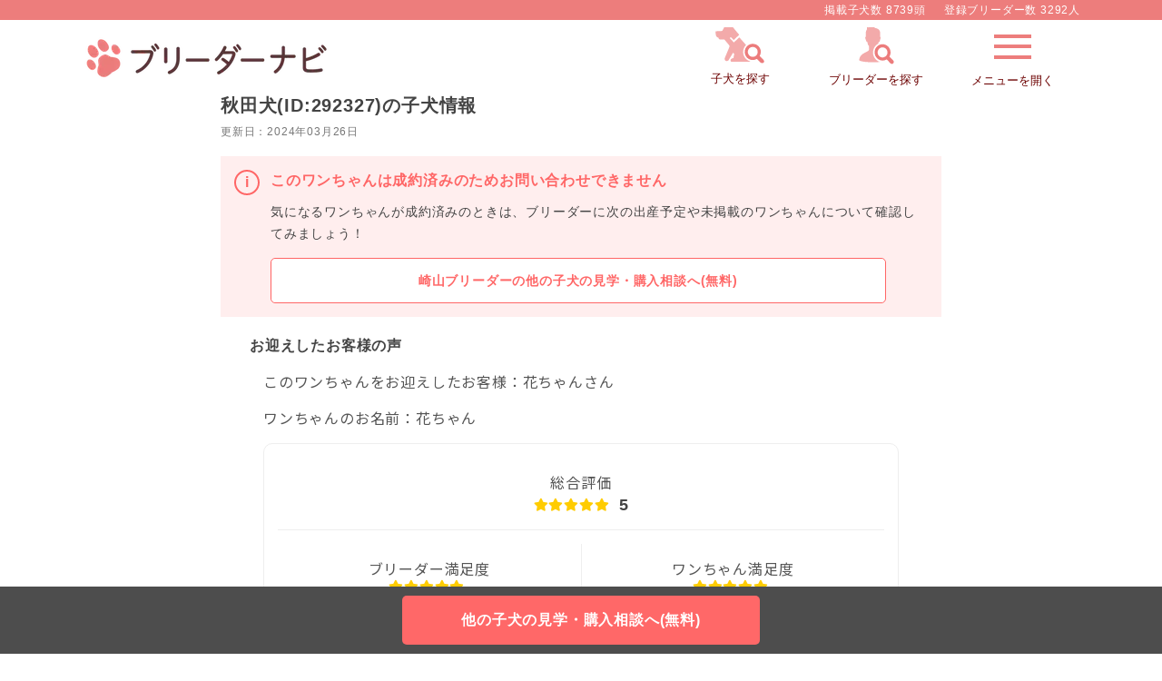

--- FILE ---
content_type: text/html; charset=UTF-8
request_url: https://www.breeder-navi.jp/dog/292327
body_size: 66200
content:

<!DOCTYPE html>
<html lang="ja">
<head>
    
      <!-- Google Tag Manager -->
    <script>
      (function(w,d,s,l,i){w[l]=w[l]||[];w[l].push({'gtm.start':
          new Date().getTime(),event:'gtm.js'});var f=d.getElementsByTagName(s)[0],
          j=d.createElement(s),dl=l!='dataLayer'?'&l='+l:'';j.async=true;j.src=
          'https://www.googletagmanager.com/gtm.js?id='+i+dl;f.parentNode.insertBefore(j,f);
      })(window,document,'script','dataLayer','GTM-NPGNRTS');
          </script>
    <!-- End Google Tag Manager -->
    <!-- Global site tag (gtag.js) - Google Ads: 964454537 -->
    <script async src="https://www.googletagmanager.com/gtag/js?id=AW-964454537"></script>
    <script>
        window.dataLayer = window.dataLayer || [];

        function gtag() {
            dataLayer.push(arguments);
        }
        gtag('js', new Date());

        gtag('config', 'AW-964454537');
    </script>
    <!-- End Global site tag (gtag.js) - Google Ads: 964454537 -->
    <meta http-equiv="Content-Type" content="text/html; charset=UTF-8">
  <meta name="viewport" content="width=device-width,maximum-scale=3">
  <meta name="theme-color" content="#ffffff">
  <title>福岡県の秋田犬｜女の子・2023/12/20生まれ・虎毛（子犬ID：292327）｜ブリーダーナビ</title>
  <meta name="description" content="崎山公徳ブリーダーが掲載している、福岡県の秋田犬（女の子・2023/12/20生まれ・💗やんちゃな秋田犬の女の子💗・子犬ID：292327）の販売情報を掲載しています。ブリーダーの犬舎（田川郡福智町伊方）に見学に行き、直販で人気の子犬を購入することができます。">
  <meta name="keywords" content="">

  <!-- 共通項目 -->
  <meta property="og:title" content="福岡県の秋田犬｜女の子・2023/12/20生まれ・虎毛（子犬ID：292327）｜ブリーダーナビ" />
  <meta property="og:type" content="website" />
  <meta property="og:site_name"  content="ブリーダーナビ" />
  <meta property="og:description" content="崎山公徳ブリーダーが掲載している、福岡県の秋田犬（女の子・2023/12/20生まれ・💗やんちゃな秋田犬の女の子💗・子犬ID：292327）の販売情報を掲載しています。ブリーダーの犬舎（田川郡福智町伊方）に見学に行き、直販で人気の子犬を購入することができます。" />
      <meta property="og:image" content="https://www.breeder-navi.jp//files/photo/photo/date/20240209/2129028/large_めす.jpg" />
    
  <!-- Facebook用 -->
  <meta property="fb:app_id" content="201338210436685" />
  <meta property="article:publisher" content="https://www.facebook.com/%E3%83%96%E3%83%AA%E3%83%BC%E3%83%80%E3%83%BC%E3%83%8A%E3%83%93-%E5%84%AA%E8%89%AF%E3%83%96%E3%83%AA%E3%83%BC%E3%83%80%E3%83%BC%E3%81%AE%E5%AD%90%E7%8A%AC%E6%83%85%E5%A0%B1%E3%82%B5%E3%82%A4%E3%83%88-1555209898068059/" />

  <!-- Twitter用 -->
  <meta name="twitter:card" content="summary_large_image" />
  <meta name="twitter:title" content="福岡県の秋田犬｜女の子・2023/12/20生まれ・虎毛（子犬ID：292327）｜ブリーダーナビ" />
  <meta name="twitter:description" content="崎山公徳ブリーダーが掲載している、福岡県の秋田犬（女の子・2023/12/20生まれ・💗やんちゃな秋田犬の女の子💗・子犬ID：292327）の販売情報を掲載しています。ブリーダーの犬舎（田川郡福智町伊方）に見学に行き、直販で人気の子犬を購入することができます。" />

  <link rel="canonical" href="https://www.breeder-navi.jp/dog/292327"><meta name="robots" content="noindex">  
  
  <link rel="shortcut icon" href="/images/favicon.ico">
  <link rel="apple-touch-icon" sizes="152x152" href="/images/apple-touch-icon.png">
  <link rel="manifest" href="/manifest.json">
  <link rel="stylesheet" type="text/css" href="/css/side_menu.css?1768284594"/>  <link rel="stylesheet" type="text/css" href="/css/paging.css?1768284594" media="print" onload="this.media=&quot;all&quot;"/>  <link rel="stylesheet" type="text/css" href="/css/reset.css?1768284594"/>  <link rel="stylesheet" type="text/css" href="/css/common.css?1768284594"/>
  <!-- pc/spのcommon.cssを読み込む -->
      <link rel="stylesheet" type="text/css" href="/css/common_pc.css?1768284594"/>  
  <link rel="stylesheet" type="text/css" href="/css/user.css?1768284594"/>  <link rel="stylesheet" type="text/css" href="/css/pikaday.css?1768284594" media="print" onload="this.media=&quot;all&quot;"/>  <link rel="stylesheet" type="text/css" href="/css/account.css?1768284594" media="print" onload="this.media=&quot;all&quot;"/>  <link rel="stylesheet" type="text/css" href="/css/swiper.min.css?1768284262" media="print" onload="this.media=&quot;all&quot;"/>  <style>
    .mfp-bg{top:0;left:0;width:100%;height:100%;z-index:1042;overflow:hidden;position:fixed;background:#0b0b0b;opacity:.8}.mfp-wrap{top:0;left:0;width:100%;height:100%;z-index:1043;position:fixed;outline:0!important;-webkit-backface-visibility:hidden}.mfp-container{text-align:center;position:absolute;width:100%;height:100%;left:0;top:0;padding:0 8px;box-sizing:border-box}.mfp-container:before{content:'';display:inline-block;height:100%;vertical-align:middle}.mfp-align-top .mfp-container:before{display:none}.mfp-content{position:relative;display:inline-block;vertical-align:middle;margin:0 auto;text-align:left;z-index:1045}.mfp-ajax-holder .mfp-content,.mfp-inline-holder .mfp-content{width:100%;cursor:auto}.mfp-ajax-cur{cursor:progress}.mfp-zoom-out-cur,.mfp-zoom-out-cur .mfp-image-holder .mfp-close{cursor:-moz-zoom-out;cursor:-webkit-zoom-out;cursor:zoom-out}.mfp-zoom{cursor:pointer;cursor:-webkit-zoom-in;cursor:-moz-zoom-in;cursor:zoom-in}.mfp-auto-cursor .mfp-content{cursor:auto}.mfp-arrow,.mfp-close,.mfp-counter,.mfp-preloader{-webkit-user-select:none;-moz-user-select:none;user-select:none}.mfp-loading.mfp-figure{display:none}.mfp-hide{display:none!important}.mfp-preloader{color:#ccc;position:absolute;top:50%;width:auto;text-align:center;margin-top:-.8em;left:8px;right:8px;z-index:1044}.mfp-preloader a{color:#ccc}.mfp-preloader a:hover{color:#fff}.mfp-s-ready .mfp-preloader{display:none}.mfp-s-error .mfp-content{display:none}button.mfp-arrow,button.mfp-close{overflow:visible;cursor:pointer;background:0 0;border:0;-webkit-appearance:none;display:block;outline:0;padding:0;z-index:1046;box-shadow:none;touch-action:manipulation}button::-moz-focus-inner{padding:0;border:0}.mfp-close{width:44px;height:44px;line-height:44px;position:absolute;right:0;top:0;text-decoration:none;text-align:center;opacity:.65;padding:0 0 18px 10px;color:#fff;font-style:normal;font-size:28px;font-family:Arial,Baskerville,monospace}.mfp-close:focus,.mfp-close:hover{opacity:1}.mfp-close:active{top:1px}.mfp-close-btn-in .mfp-close{color:#333}.mfp-iframe-holder .mfp-close,.mfp-image-holder .mfp-close{color:#fff;right:-6px;text-align:right;padding-right:6px;width:100%}.mfp-counter{position:absolute;top:0;right:0;color:#ccc;font-size:12px;line-height:18px;white-space:nowrap}.mfp-arrow{position:absolute;opacity:.65;margin:0;top:50%;margin-top:-55px;padding:0;width:90px;height:110px;-webkit-tap-highlight-color:transparent}.mfp-arrow:active{margin-top:-54px}.mfp-arrow:focus,.mfp-arrow:hover{opacity:1}.mfp-arrow:after,.mfp-arrow:before{content:'';display:block;width:0;height:0;position:absolute;left:0;top:0;margin-top:35px;margin-left:35px;border:medium inset transparent}.mfp-arrow:after{border-top-width:13px;border-bottom-width:13px;top:8px}.mfp-arrow:before{border-top-width:21px;border-bottom-width:21px;opacity:.7}.mfp-arrow-left{left:0}.mfp-arrow-left:after{border-right:17px solid #fff;margin-left:31px}.mfp-arrow-left:before{margin-left:25px;border-right:27px solid #3f3f3f}.mfp-arrow-right{right:0}.mfp-arrow-right:after{border-left:17px solid #fff;margin-left:39px}.mfp-arrow-right:before{border-left:27px solid #3f3f3f}.mfp-iframe-holder{padding-top:40px;padding-bottom:40px}.mfp-iframe-holder .mfp-content{line-height:0;width:100%;max-width:900px}.mfp-iframe-holder .mfp-close{top:-40px}.mfp-iframe-scaler{width:100%;height:0;overflow:hidden;padding-top:56.25%}.mfp-iframe-scaler iframe{position:absolute;display:block;top:0;left:0;width:100%;height:100%;box-shadow:0 0 8px rgba(0,0,0,.6);background:#000}img.mfp-img{width:auto;max-width:100%;height:auto;display:block;line-height:0;box-sizing:border-box;padding:40px 0 40px;margin:0 auto}.mfp-figure{line-height:0}.mfp-figure:after{content:'';position:absolute;left:0;top:40px;bottom:40px;display:block;right:0;width:auto;height:auto;z-index:-1;box-shadow:0 0 8px rgba(0,0,0,.6);background:#444}.mfp-figure small{color:#bdbdbd;display:block;font-size:12px;line-height:14px}.mfp-figure figure{margin:0}.mfp-bottom-bar{margin-top:-36px;position:absolute;top:100%;left:0;width:100%;cursor:auto}.mfp-title{text-align:left;line-height:18px;color:#f3f3f3;word-wrap:break-word;padding-right:36px}.mfp-image-holder .mfp-content{max-width:100%}.mfp-gallery .mfp-image-holder .mfp-figure{cursor:pointer}@media screen and (max-width:800px) and (orientation:landscape),screen and (max-height:300px){.mfp-img-mobile .mfp-image-holder{padding-left:0;padding-right:0}.mfp-img-mobile img.mfp-img{padding:0}.mfp-img-mobile .mfp-figure:after{top:0;bottom:0}.mfp-img-mobile .mfp-figure small{display:inline;margin-left:5px}.mfp-img-mobile .mfp-bottom-bar{background:rgba(0,0,0,.6);bottom:0;margin:0;top:auto;padding:3px 5px;position:fixed;box-sizing:border-box}.mfp-img-mobile .mfp-bottom-bar:empty{padding:0}.mfp-img-mobile .mfp-counter{right:5px;top:3px}.mfp-img-mobile .mfp-close{top:0;right:0;width:35px;height:35px;line-height:35px;background:rgba(0,0,0,.6);position:fixed;text-align:center;padding:0}}@media all and (max-width:900px){.mfp-arrow{-webkit-transform:scale(.75);transform:scale(.75)}.mfp-arrow-left{-webkit-transform-origin:0;transform-origin:0}.mfp-arrow-right{-webkit-transform-origin:100%;transform-origin:100%}.mfp-container{padding-left:6px;padding-right:6px}}  </style>

  <link rel="stylesheet" type="text/css" href="/css/paging.css?1768284594" media="print" onload="this.media=&quot;all&quot;"/>
  <!-- jQueryをインラインで読み込ませて、ブロッキングを無くす -->
  <script type="text/javascript">
//<![CDATA[
  /*! jQuery v2.2.0 | (c) jQuery Foundation | jquery.org/license */
!function(a,b){"object"==typeof module&&"object"==typeof module.exports?module.exports=a.document?b(a,!0):function(a){if(!a.document)throw new Error("jQuery requires a window with a document");return b(a)}:b(a)}("undefined"!=typeof window?window:this,(function(a,b){var c=[],d=a.document,e=c.slice,f=c.concat,g=c.push,h=c.indexOf,i={},j=i.toString,k=i.hasOwnProperty,l={},m="2.2.0",n=function(a,b){return new n.fn.init(a,b)},o=/^[\s\uFEFF\xA0]+|[\s\uFEFF\xA0]+$/g,p=/^-ms-/,q=/-([\da-z])/gi,r=function(a,b){return b.toUpperCase()};n.fn=n.prototype={jquery:m,constructor:n,selector:"",length:0,toArray:function(){return e.call(this)},get:function(a){return null!=a?0>a?this[a+this.length]:this[a]:e.call(this)},pushStack:function(a){var b=n.merge(this.constructor(),a);return b.prevObject=this,b.context=this.context,b},each:function(a){return n.each(this,a)},map:function(a){return this.pushStack(n.map(this,(function(b,c){return a.call(b,c,b)})))},slice:function(){return this.pushStack(e.apply(this,arguments))},first:function(){return this.eq(0)},last:function(){return this.eq(-1)},eq:function(a){var b=this.length,c=+a+(0>a?b:0);return this.pushStack(c>=0&&b>c?[this[c]]:[])},end:function(){return this.prevObject||this.constructor()},push:g,sort:c.sort,splice:c.splice},n.extend=n.fn.extend=function(){var a,b,c,d,e,f,g=arguments[0]||{},h=1,i=arguments.length,j=!1;for("boolean"==typeof g&&(j=g,g=arguments[h]||{},h++),"object"==typeof g||n.isFunction(g)||(g={}),h===i&&(g=this,h--);i>h;h++)if(null!=(a=arguments[h]))for(b in a)c=g[b],d=a[b],g!==d&&(j&&d&&(n.isPlainObject(d)||(e=n.isArray(d)))?(e?(e=!1,f=c&&n.isArray(c)?c:[]):f=c&&n.isPlainObject(c)?c:{},g[b]=n.extend(j,f,d)):void 0!==d&&(g[b]=d));return g},n.extend({expando:"jQuery"+(m+Math.random()).replace(/\D/g,""),isReady:!0,error:function(a){throw new Error(a)},noop:function(){},isFunction:function(a){return"function"===n.type(a)},isArray:Array.isArray,isWindow:function(a){return null!=a&&a===a.window},isNumeric:function(a){var b=a&&a.toString();return!n.isArray(a)&&b-parseFloat(b)+1>=0},isPlainObject:function(a){return"object"!==n.type(a)||a.nodeType||n.isWindow(a)?!1:a.constructor&&!k.call(a.constructor.prototype,"isPrototypeOf")?!1:!0},isEmptyObject:function(a){var b;for(b in a)return!1;return!0},type:function(a){return null==a?a+"":"object"==typeof a||"function"==typeof a?i[j.call(a)]||"object":typeof a},globalEval:function(a){var b,c=eval;a=n.trim(a),a&&(1===a.indexOf("use strict")?(b=d.createElement("script"),b.text=a,d.head.appendChild(b).parentNode.removeChild(b)):c(a))},camelCase:function(a){return a.replace(p,"ms-").replace(q,r)},nodeName:function(a,b){return a.nodeName&&a.nodeName.toLowerCase()===b.toLowerCase()},each:function(a,b){var c,d=0;if(s(a)){for(c=a.length;c>d;d++)if(b.call(a[d],d,a[d])===!1)break}else for(d in a)if(b.call(a[d],d,a[d])===!1)break;return a},trim:function(a){return null==a?"":(a+"").replace(o,"")},makeArray:function(a,b){var c=b||[];return null!=a&&(s(Object(a))?n.merge(c,"string"==typeof a?[a]:a):g.call(c,a)),c},inArray:function(a,b,c){return null==b?-1:h.call(b,a,c)},merge:function(a,b){for(var c=+b.length,d=0,e=a.length;c>d;d++)a[e++]=b[d];return a.length=e,a},grep:function(a,b,c){for(var d,e=[],f=0,g=a.length,h=!c;g>f;f++)d=!b(a[f],f),d!==h&&e.push(a[f]);return e},map:function(a,b,c){var d,e,g=0,h=[];if(s(a))for(d=a.length;d>g;g++)e=b(a[g],g,c),null!=e&&h.push(e);else for(g in a)e=b(a[g],g,c),null!=e&&h.push(e);return f.apply([],h)},guid:1,proxy:function(a,b){var c,d,f;return"string"==typeof b&&(c=a[b],b=a,a=c),n.isFunction(a)?(d=e.call(arguments,2),f=function(){return a.apply(b||this,d.concat(e.call(arguments)))},f.guid=a.guid=a.guid||n.guid++,f):void 0},now:Date.now,support:l}),"function"==typeof Symbol&&(n.fn[Symbol.iterator]=c[Symbol.iterator]),n.each("Boolean Number String Function Array Date RegExp Object Error Symbol".split(" "),(function(a,b){i["[object "+b+"]"]=b.toLowerCase()}));function s(a){var b=!!a&&"length"in a&&a.length,c=n.type(a);return"function"===c||n.isWindow(a)?!1:"array"===c||0===b||"number"==typeof b&&b>0&&b-1 in a}var t=function(a){var b,c,d,e,f,g,h,i,j,k,l,m,n,o,p,q,r,s,t,u="sizzle"+1*new Date,v=a.document,w=0,x=0,y=ga(),z=ga(),A=ga(),B=function(a,b){return a===b&&(l=!0),0},C=1<<31,D={}.hasOwnProperty,E=[],F=E.pop,G=E.push,H=E.push,I=E.slice,J=function(a,b){for(var c=0,d=a.length;d>c;c++)if(a[c]===b)return c;return-1},K="checked|selected|async|autofocus|autoplay|controls|defer|disabled|hidden|ismap|loop|multiple|open|readonly|required|scoped",L="[\\x20\\t\\r\\n\\f]",M="(?:\\\\.|[\\w-]|[^\\x00-\\xa0])+",N="\\["+L+"*("+M+")(?:"+L+"*([*^$|!~]?=)"+L+"*(?:'((?:\\\\.|[^\\\\'])*)'|\"((?:\\\\.|[^\\\\\"])*)\"|("+M+"))|)"+L+"*\\]",O=":("+M+")(?:\\((('((?:\\\\.|[^\\\\'])*)'|\"((?:\\\\.|[^\\\\\"])*)\")|((?:\\\\.|[^\\\\()[\\]]|"+N+")*)|.*)\\)|)",P=new RegExp(L+"+","g"),Q=new RegExp("^"+L+"+|((?:^|[^\\\\])(?:\\\\.)*)"+L+"+$","g"),R=new RegExp("^"+L+"*,"+L+"*"),S=new RegExp("^"+L+"*([>+~]|"+L+")"+L+"*"),T=new RegExp("="+L+"*([^\\]'\"]*?)"+L+"*\\]","g"),U=new RegExp(O),V=new RegExp("^"+M+"$"),W={ID:new RegExp("^#("+M+")"),CLASS:new RegExp("^\\.("+M+")"),TAG:new RegExp("^("+M+"|[*])"),ATTR:new RegExp("^"+N),PSEUDO:new RegExp("^"+O),CHILD:new RegExp("^:(only|first|last|nth|nth-last)-(child|of-type)(?:\\("+L+"*(even|odd|(([+-]|)(\\d*)n|)"+L+"*(?:([+-]|)"+L+"*(\\d+)|))"+L+"*\\)|)","i"),bool:new RegExp("^(?:"+K+")$","i"),needsContext:new RegExp("^"+L+"*[>+~]|:(even|odd|eq|gt|lt|nth|first|last)(?:\\("+L+"*((?:-\\d)?\\d*)"+L+"*\\)|)(?=[^-]|$)","i")},X=/^(?:input|select|textarea|button)$/i,Y=/^h\d$/i,Z=/^[^{]+\{\s*\[native \w/,$=/^(?:#([\w-]+)|(\w+)|\.([\w-]+))$/,_=/[+~]/,aa=/'|\\/g,ba=new RegExp("\\\\([\\da-f]{1,6}"+L+"?|("+L+")|.)","ig"),ca=function(a,b,c){var d="0x"+b-65536;return d!==d||c?b:0>d?String.fromCharCode(d+65536):String.fromCharCode(d>>10|55296,1023&d|56320)},da=function(){m()};try{H.apply(E=I.call(v.childNodes),v.childNodes),E[v.childNodes.length].nodeType}catch(ea){H={apply:E.length?function(a,b){G.apply(a,I.call(b))}:function(a,b){var c=a.length,d=0;while(a[c++]=b[d++]);a.length=c-1}}}function fa(a,b,d,e){var f,h,j,k,l,o,r,s,w=b&&b.ownerDocument,x=b?b.nodeType:9;if(d=d||[],"string"!=typeof a||!a||1!==x&&9!==x&&11!==x)return d;if(!e&&((b?b.ownerDocument||b:v)!==n&&m(b),b=b||n,p)){if(11!==x&&(o=$.exec(a)))if(f=o[1]){if(9===x){if(!(j=b.getElementById(f)))return d;if(j.id===f)return d.push(j),d}else if(w&&(j=w.getElementById(f))&&t(b,j)&&j.id===f)return d.push(j),d}else{if(o[2])return H.apply(d,b.getElementsByTagName(a)),d;if((f=o[3])&&c.getElementsByClassName&&b.getElementsByClassName)return H.apply(d,b.getElementsByClassName(f)),d}if(c.qsa&&!A[a+" "]&&(!q||!q.test(a))){if(1!==x)w=b,s=a;else if("object"!==b.nodeName.toLowerCase()){(k=b.getAttribute("id"))?k=k.replace(aa,"\\$&"):b.setAttribute("id",k=u),r=g(a),h=r.length,l=V.test(k)?"#"+k:"[id='"+k+"']";while(h--)r[h]=l+" "+qa(r[h]);s=r.join(","),w=_.test(a)&&oa(b.parentNode)||b}if(s)try{return H.apply(d,w.querySelectorAll(s)),d}catch(y){}finally{k===u&&b.removeAttribute("id")}}}return i(a.replace(Q,"$1"),b,d,e)}function ga(){var a=[];function b(c,e){return a.push(c+" ")>d.cacheLength&&delete b[a.shift()],b[c+" "]=e}return b}function ha(a){return a[u]=!0,a}function ia(a){var b=n.createElement("div");try{return!!a(b)}catch(c){return!1}finally{b.parentNode&&b.parentNode.removeChild(b),b=null}}function ja(a,b){var c=a.split("|"),e=c.length;while(e--)d.attrHandle[c[e]]=b}function ka(a,b){var c=b&&a,d=c&&1===a.nodeType&&1===b.nodeType&&(~b.sourceIndex||C)-(~a.sourceIndex||C);if(d)return d;if(c)while(c=c.nextSibling)if(c===b)return-1;return a?1:-1}function la(a){return function(b){var c=b.nodeName.toLowerCase();return"input"===c&&b.type===a}}function ma(a){return function(b){var c=b.nodeName.toLowerCase();return("input"===c||"button"===c)&&b.type===a}}function na(a){return ha((function(b){return b=+b,ha((function(c,d){var e,f=a([],c.length,b),g=f.length;while(g--)c[e=f[g]]&&(c[e]=!(d[e]=c[e]))}))}))}function oa(a){return a&&"undefined"!=typeof a.getElementsByTagName&&a}c=fa.support={},f=fa.isXML=function(a){var b=a&&(a.ownerDocument||a).documentElement;return b?"HTML"!==b.nodeName:!1},m=fa.setDocument=function(a){var b,e,g=a?a.ownerDocument||a:v;return g!==n&&9===g.nodeType&&g.documentElement?(n=g,o=n.documentElement,p=!f(n),(e=n.defaultView)&&e.top!==e&&(e.addEventListener?e.addEventListener("unload",da,!1):e.attachEvent&&e.attachEvent("onunload",da)),c.attributes=ia((function(a){return a.className="i",!a.getAttribute("className")})),c.getElementsByTagName=ia((function(a){return a.appendChild(n.createComment("")),!a.getElementsByTagName("*").length})),c.getElementsByClassName=Z.test(n.getElementsByClassName),c.getById=ia((function(a){return o.appendChild(a).id=u,!n.getElementsByName||!n.getElementsByName(u).length})),c.getById?(d.find.ID=function(a,b){if("undefined"!=typeof b.getElementById&&p){var c=b.getElementById(a);return c?[c]:[]}},d.filter.ID=function(a){var b=a.replace(ba,ca);return function(a){return a.getAttribute("id")===b}}):(delete d.find.ID,d.filter.ID=function(a){var b=a.replace(ba,ca);return function(a){var c="undefined"!=typeof a.getAttributeNode&&a.getAttributeNode("id");return c&&c.value===b}}),d.find.TAG=c.getElementsByTagName?function(a,b){return"undefined"!=typeof b.getElementsByTagName?b.getElementsByTagName(a):c.qsa?b.querySelectorAll(a):void 0}:function(a,b){var c,d=[],e=0,f=b.getElementsByTagName(a);if("*"===a){while(c=f[e++])1===c.nodeType&&d.push(c);return d}return f},d.find.CLASS=c.getElementsByClassName&&function(a,b){return"undefined"!=typeof b.getElementsByClassName&&p?b.getElementsByClassName(a):void 0},r=[],q=[],(c.qsa=Z.test(n.querySelectorAll))&&(ia((function(a){o.appendChild(a).innerHTML="<a id='"+u+"'></a><select id='"+u+"-\r\\' msallowcapture=''><option selected=''></option></select>",a.querySelectorAll("[msallowcapture^='']").length&&q.push("[*^$]="+L+"*(?:''|\"\")"),a.querySelectorAll("[selected]").length||q.push("\\["+L+"*(?:value|"+K+")"),a.querySelectorAll("[id~="+u+"-]").length||q.push("~="),a.querySelectorAll(":checked").length||q.push(":checked"),a.querySelectorAll("a#"+u+"+*").length||q.push(".#.+[+~]")})),ia((function(a){var b=n.createElement("input");b.setAttribute("type","hidden"),a.appendChild(b).setAttribute("name","D"),a.querySelectorAll("[name=d]").length&&q.push("name"+L+"*[*^$|!~]?="),a.querySelectorAll(":enabled").length||q.push(":enabled",":disabled"),a.querySelectorAll("*,:x"),q.push(",.*:")}))),(c.matchesSelector=Z.test(s=o.matches||o.webkitMatchesSelector||o.mozMatchesSelector||o.oMatchesSelector||o.msMatchesSelector))&&ia((function(a){c.disconnectedMatch=s.call(a,"div"),s.call(a,"[s!='']:x"),r.push("!=",O)})),q=q.length&&new RegExp(q.join("|")),r=r.length&&new RegExp(r.join("|")),b=Z.test(o.compareDocumentPosition),t=b||Z.test(o.contains)?function(a,b){var c=9===a.nodeType?a.documentElement:a,d=b&&b.parentNode;return a===d||!(!d||1!==d.nodeType||!(c.contains?c.contains(d):a.compareDocumentPosition&&16&a.compareDocumentPosition(d)))}:function(a,b){if(b)while(b=b.parentNode)if(b===a)return!0;return!1},B=b?function(a,b){if(a===b)return l=!0,0;var d=!a.compareDocumentPosition-!b.compareDocumentPosition;return d?d:(d=(a.ownerDocument||a)===(b.ownerDocument||b)?a.compareDocumentPosition(b):1,1&d||!c.sortDetached&&b.compareDocumentPosition(a)===d?a===n||a.ownerDocument===v&&t(v,a)?-1:b===n||b.ownerDocument===v&&t(v,b)?1:k?J(k,a)-J(k,b):0:4&d?-1:1)}:function(a,b){if(a===b)return l=!0,0;var c,d=0,e=a.parentNode,f=b.parentNode,g=[a],h=[b];if(!e||!f)return a===n?-1:b===n?1:e?-1:f?1:k?J(k,a)-J(k,b):0;if(e===f)return ka(a,b);c=a;while(c=c.parentNode)g.unshift(c);c=b;while(c=c.parentNode)h.unshift(c);while(g[d]===h[d])d++;return d?ka(g[d],h[d]):g[d]===v?-1:h[d]===v?1:0},n):n},fa.matches=function(a,b){return fa(a,null,null,b)},fa.matchesSelector=function(a,b){if((a.ownerDocument||a)!==n&&m(a),b=b.replace(T,"='$1']"),c.matchesSelector&&p&&!A[b+" "]&&(!r||!r.test(b))&&(!q||!q.test(b)))try{var d=s.call(a,b);if(d||c.disconnectedMatch||a.document&&11!==a.document.nodeType)return d}catch(e){}return fa(b,n,null,[a]).length>0},fa.contains=function(a,b){return(a.ownerDocument||a)!==n&&m(a),t(a,b)},fa.attr=function(a,b){(a.ownerDocument||a)!==n&&m(a);var e=d.attrHandle[b.toLowerCase()],f=e&&D.call(d.attrHandle,b.toLowerCase())?e(a,b,!p):void 0;return void 0!==f?f:c.attributes||!p?a.getAttribute(b):(f=a.getAttributeNode(b))&&f.specified?f.value:null},fa.error=function(a){throw new Error("Syntax error, unrecognized expression: "+a)},fa.uniqueSort=function(a){var b,d=[],e=0,f=0;if(l=!c.detectDuplicates,k=!c.sortStable&&a.slice(0),a.sort(B),l){while(b=a[f++])b===a[f]&&(e=d.push(f));while(e--)a.splice(d[e],1)}return k=null,a},e=fa.getText=function(a){var b,c="",d=0,f=a.nodeType;if(f){if(1===f||9===f||11===f){if("string"==typeof a.textContent)return a.textContent;for(a=a.firstChild;a;a=a.nextSibling)c+=e(a)}else if(3===f||4===f)return a.nodeValue}else while(b=a[d++])c+=e(b);return c},d=fa.selectors={cacheLength:50,createPseudo:ha,match:W,attrHandle:{},find:{},relative:{">":{dir:"parentNode",first:!0}," ":{dir:"parentNode"},"+":{dir:"previousSibling",first:!0},"~":{dir:"previousSibling"}},preFilter:{ATTR:function(a){return a[1]=a[1].replace(ba,ca),a[3]=(a[3]||a[4]||a[5]||"").replace(ba,ca),"~="===a[2]&&(a[3]=" "+a[3]+" "),a.slice(0,4)},CHILD:function(a){return a[1]=a[1].toLowerCase(),"nth"===a[1].slice(0,3)?(a[3]||fa.error(a[0]),a[4]=+(a[4]?a[5]+(a[6]||1):2*("even"===a[3]||"odd"===a[3])),a[5]=+(a[7]+a[8]||"odd"===a[3])):a[3]&&fa.error(a[0]),a},PSEUDO:function(a){var b,c=!a[6]&&a[2];return W.CHILD.test(a[0])?null:(a[3]?a[2]=a[4]||a[5]||"":c&&U.test(c)&&(b=g(c,!0))&&(b=c.indexOf(")",c.length-b)-c.length)&&(a[0]=a[0].slice(0,b),a[2]=c.slice(0,b)),a.slice(0,3))}},filter:{TAG:function(a){var b=a.replace(ba,ca).toLowerCase();return"*"===a?function(){return!0}:function(a){return a.nodeName&&a.nodeName.toLowerCase()===b}},CLASS:function(a){var b=y[a+" "];return b||(b=new RegExp("(^|"+L+")"+a+"("+L+"|$)"))&&y(a,(function(a){return b.test("string"==typeof a.className&&a.className||"undefined"!=typeof a.getAttribute&&a.getAttribute("class")||"")}))},ATTR:function(a,b,c){return function(d){var e=fa.attr(d,a);return null==e?"!="===b:b?(e+="","="===b?e===c:"!="===b?e!==c:"^="===b?c&&0===e.indexOf(c):"*="===b?c&&e.indexOf(c)>-1:"$="===b?c&&e.slice(-c.length)===c:"~="===b?(" "+e.replace(P," ")+" ").indexOf(c)>-1:"|="===b?e===c||e.slice(0,c.length+1)===c+"-":!1):!0}},CHILD:function(a,b,c,d,e){var f="nth"!==a.slice(0,3),g="last"!==a.slice(-4),h="of-type"===b;return 1===d&&0===e?function(a){return!!a.parentNode}:function(b,c,i){var j,k,l,m,n,o,p=f!==g?"nextSibling":"previousSibling",q=b.parentNode,r=h&&b.nodeName.toLowerCase(),s=!i&&!h,t=!1;if(q){if(f){while(p){m=b;while(m=m[p])if(h?m.nodeName.toLowerCase()===r:1===m.nodeType)return!1;o=p="only"===a&&!o&&"nextSibling"}return!0}if(o=[g?q.firstChild:q.lastChild],g&&s){m=q,l=m[u]||(m[u]={}),k=l[m.uniqueID]||(l[m.uniqueID]={}),j=k[a]||[],n=j[0]===w&&j[1],t=n&&j[2],m=n&&q.childNodes[n];while(m=++n&&m&&m[p]||(t=n=0)||o.pop())if(1===m.nodeType&&++t&&m===b){k[a]=[w,n,t];break}}else if(s&&(m=b,l=m[u]||(m[u]={}),k=l[m.uniqueID]||(l[m.uniqueID]={}),j=k[a]||[],n=j[0]===w&&j[1],t=n),t===!1)while(m=++n&&m&&m[p]||(t=n=0)||o.pop())if((h?m.nodeName.toLowerCase()===r:1===m.nodeType)&&++t&&(s&&(l=m[u]||(m[u]={}),k=l[m.uniqueID]||(l[m.uniqueID]={}),k[a]=[w,t]),m===b))break;return t-=e,t===d||t%d===0&&t/d>=0}}},PSEUDO:function(a,b){var c,e=d.pseudos[a]||d.setFilters[a.toLowerCase()]||fa.error("unsupported pseudo: "+a);return e[u]?e(b):e.length>1?(c=[a,a,"",b],d.setFilters.hasOwnProperty(a.toLowerCase())?ha((function(a,c){var d,f=e(a,b),g=f.length;while(g--)d=J(a,f[g]),a[d]=!(c[d]=f[g])})):function(a){return e(a,0,c)}):e}},pseudos:{not:ha((function(a){var b=[],c=[],d=h(a.replace(Q,"$1"));return d[u]?ha((function(a,b,c,e){var f,g=d(a,null,e,[]),h=a.length;while(h--)(f=g[h])&&(a[h]=!(b[h]=f))})):function(a,e,f){return b[0]=a,d(b,null,f,c),b[0]=null,!c.pop()}})),has:ha((function(a){return function(b){return fa(a,b).length>0}})),contains:ha((function(a){return a=a.replace(ba,ca),function(b){return(b.textContent||b.innerText||e(b)).indexOf(a)>-1}})),lang:ha((function(a){return V.test(a||"")||fa.error("unsupported lang: "+a),a=a.replace(ba,ca).toLowerCase(),function(b){var c;do{if(c=p?b.lang:b.getAttribute("xml:lang")||b.getAttribute("lang"))return c=c.toLowerCase(),c===a||0===c.indexOf(a+"-")}while((b=b.parentNode)&&1===b.nodeType);return!1}})),target:function(b){var c=a.location&&a.location.hash;return c&&c.slice(1)===b.id},root:function(a){return a===o},focus:function(a){return a===n.activeElement&&(!n.hasFocus||n.hasFocus())&&!!(a.type||a.href||~a.tabIndex)},enabled:function(a){return a.disabled===!1},disabled:function(a){return a.disabled===!0},checked:function(a){var b=a.nodeName.toLowerCase();return"input"===b&&!!a.checked||"option"===b&&!!a.selected},selected:function(a){return a.parentNode&&a.parentNode.selectedIndex,a.selected===!0},empty:function(a){for(a=a.firstChild;a;a=a.nextSibling)if(a.nodeType<6)return!1;return!0},parent:function(a){return!d.pseudos.empty(a)},header:function(a){return Y.test(a.nodeName)},input:function(a){return X.test(a.nodeName)},button:function(a){var b=a.nodeName.toLowerCase();return"input"===b&&"button"===a.type||"button"===b},text:function(a){var b;return"input"===a.nodeName.toLowerCase()&&"text"===a.type&&(null==(b=a.getAttribute("type"))||"text"===b.toLowerCase())},first:na((function(){return[0]})),last:na((function(a,b){return[b-1]})),eq:na((function(a,b,c){return[0>c?c+b:c]})),even:na((function(a,b){for(var c=0;b>c;c+=2)a.push(c);return a})),odd:na((function(a,b){for(var c=1;b>c;c+=2)a.push(c);return a})),lt:na((function(a,b,c){for(var d=0>c?c+b:c;--d>=0;)a.push(d);return a})),gt:na((function(a,b,c){for(var d=0>c?c+b:c;++d<b;)a.push(d);return a}))}},d.pseudos.nth=d.pseudos.eq;for(b in{radio:!0,checkbox:!0,file:!0,password:!0,image:!0})d.pseudos[b]=la(b);for(b in{submit:!0,reset:!0})d.pseudos[b]=ma(b);function pa(){}pa.prototype=d.filters=d.pseudos,d.setFilters=new pa,g=fa.tokenize=function(a,b){var c,e,f,g,h,i,j,k=z[a+" "];if(k)return b?0:k.slice(0);h=a,i=[],j=d.preFilter;while(h){(!c||(e=R.exec(h)))&&(e&&(h=h.slice(e[0].length)||h),i.push(f=[])),c=!1,(e=S.exec(h))&&(c=e.shift(),f.push({value:c,type:e[0].replace(Q," ")}),h=h.slice(c.length));for(g in d.filter)!(e=W[g].exec(h))||j[g]&&!(e=j[g](e))||(c=e.shift(),f.push({value:c,type:g,matches:e}),h=h.slice(c.length));if(!c)break}return b?h.length:h?fa.error(a):z(a,i).slice(0)};function qa(a){for(var b=0,c=a.length,d="";c>b;b++)d+=a[b].value;return d}function ra(a,b,c){var d=b.dir,e=c&&"parentNode"===d,f=x++;return b.first?function(b,c,f){while(b=b[d])if(1===b.nodeType||e)return a(b,c,f)}:function(b,c,g){var h,i,j,k=[w,f];if(g){while(b=b[d])if((1===b.nodeType||e)&&a(b,c,g))return!0}else while(b=b[d])if(1===b.nodeType||e){if(j=b[u]||(b[u]={}),i=j[b.uniqueID]||(j[b.uniqueID]={}),(h=i[d])&&h[0]===w&&h[1]===f)return k[2]=h[2];if(i[d]=k,k[2]=a(b,c,g))return!0}}}function sa(a){return a.length>1?function(b,c,d){var e=a.length;while(e--)if(!a[e](b,c,d))return!1;return!0}:a[0]}function ta(a,b,c){for(var d=0,e=b.length;e>d;d++)fa(a,b[d],c);return c}function ua(a,b,c,d,e){for(var f,g=[],h=0,i=a.length,j=null!=b;i>h;h++)(f=a[h])&&(!c||c(f,d,e))&&(g.push(f),j&&b.push(h));return g}function va(a,b,c,d,e,f){return d&&!d[u]&&(d=va(d)),e&&!e[u]&&(e=va(e,f)),ha((function(f,g,h,i){var j,k,l,m=[],n=[],o=g.length,p=f||ta(b||"*",h.nodeType?[h]:h,[]),q=!a||!f&&b?p:ua(p,m,a,h,i),r=c?e||(f?a:o||d)?[]:g:q;if(c&&c(q,r,h,i),d){j=ua(r,n),d(j,[],h,i),k=j.length;while(k--)(l=j[k])&&(r[n[k]]=!(q[n[k]]=l))}if(f){if(e||a){if(e){j=[],k=r.length;while(k--)(l=r[k])&&j.push(q[k]=l);e(null,r=[],j,i)}k=r.length;while(k--)(l=r[k])&&(j=e?J(f,l):m[k])>-1&&(f[j]=!(g[j]=l))}}else r=ua(r===g?r.splice(o,r.length):r),e?e(null,g,r,i):H.apply(g,r)}))}function wa(a){for(var b,c,e,f=a.length,g=d.relative[a[0].type],h=g||d.relative[" "],i=g?1:0,k=ra((function(a){return a===b}),h,!0),l=ra((function(a){return J(b,a)>-1}),h,!0),m=[function(a,c,d){var e=!g&&(d||c!==j)||((b=c).nodeType?k(a,c,d):l(a,c,d));return b=null,e}];f>i;i++)if(c=d.relative[a[i].type])m=[ra(sa(m),c)];else{if(c=d.filter[a[i].type].apply(null,a[i].matches),c[u]){for(e=++i;f>e;e++)if(d.relative[a[e].type])break;return va(i>1&&sa(m),i>1&&qa(a.slice(0,i-1).concat({value:" "===a[i-2].type?"*":""})).replace(Q,"$1"),c,e>i&&wa(a.slice(i,e)),f>e&&wa(a=a.slice(e)),f>e&&qa(a))}m.push(c)}return sa(m)}function xa(a,b){var c=b.length>0,e=a.length>0,f=function(f,g,h,i,k){var l,o,q,r=0,s="0",t=f&&[],u=[],v=j,x=f||e&&d.find.TAG("*",k),y=w+=null==v?1:Math.random()||.1,z=x.length;for(k&&(j=g===n||g||k);s!==z&&null!=(l=x[s]);s++){if(e&&l){o=0,g||l.ownerDocument===n||(m(l),h=!p);while(q=a[o++])if(q(l,g||n,h)){i.push(l);break}k&&(w=y)}c&&((l=!q&&l)&&r--,f&&t.push(l))}if(r+=s,c&&s!==r){o=0;while(q=b[o++])q(t,u,g,h);if(f){if(r>0)while(s--)t[s]||u[s]||(u[s]=F.call(i));u=ua(u)}H.apply(i,u),k&&!f&&u.length>0&&r+b.length>1&&fa.uniqueSort(i)}return k&&(w=y,j=v),t};return c?ha(f):f}return h=fa.compile=function(a,b){var c,d=[],e=[],f=A[a+" "];if(!f){b||(b=g(a)),c=b.length;while(c--)f=wa(b[c]),f[u]?d.push(f):e.push(f);f=A(a,xa(e,d)),f.selector=a}return f},i=fa.select=function(a,b,e,f){var i,j,k,l,m,n="function"==typeof a&&a,o=!f&&g(a=n.selector||a);if(e=e||[],1===o.length){if(j=o[0]=o[0].slice(0),j.length>2&&"ID"===(k=j[0]).type&&c.getById&&9===b.nodeType&&p&&d.relative[j[1].type]){if(b=(d.find.ID(k.matches[0].replace(ba,ca),b)||[])[0],!b)return e;n&&(b=b.parentNode),a=a.slice(j.shift().value.length)}i=W.needsContext.test(a)?0:j.length;while(i--){if(k=j[i],d.relative[l=k.type])break;if((m=d.find[l])&&(f=m(k.matches[0].replace(ba,ca),_.test(j[0].type)&&oa(b.parentNode)||b))){if(j.splice(i,1),a=f.length&&qa(j),!a)return H.apply(e,f),e;break}}}return(n||h(a,o))(f,b,!p,e,!b||_.test(a)&&oa(b.parentNode)||b),e},c.sortStable=u.split("").sort(B).join("")===u,c.detectDuplicates=!!l,m(),c.sortDetached=ia((function(a){return 1&a.compareDocumentPosition(n.createElement("div"))})),ia((function(a){return a.innerHTML="<a href='#'></a>","#"===a.firstChild.getAttribute("href")}))||ja("type|href|height|width",(function(a,b,c){return c?void 0:a.getAttribute(b,"type"===b.toLowerCase()?1:2)})),c.attributes&&ia((function(a){return a.innerHTML="<input/>",a.firstChild.setAttribute("value",""),""===a.firstChild.getAttribute("value")}))||ja("value",(function(a,b,c){return c||"input"!==a.nodeName.toLowerCase()?void 0:a.defaultValue})),ia((function(a){return null==a.getAttribute("disabled")}))||ja(K,(function(a,b,c){var d;return c?void 0:a[b]===!0?b.toLowerCase():(d=a.getAttributeNode(b))&&d.specified?d.value:null})),fa}(a);n.find=t,n.expr=t.selectors,n.expr[":"]=n.expr.pseudos,n.uniqueSort=n.unique=t.uniqueSort,n.text=t.getText,n.isXMLDoc=t.isXML,n.contains=t.contains;var u=function(a,b,c){var d=[],e=void 0!==c;while((a=a[b])&&9!==a.nodeType)if(1===a.nodeType){if(e&&n(a).is(c))break;d.push(a)}return d},v=function(a,b){for(var c=[];a;a=a.nextSibling)1===a.nodeType&&a!==b&&c.push(a);return c},w=n.expr.match.needsContext,x=/^<([\w-]+)\s*\/?>(?:<\/\1>|)$/,y=/^.[^:#\[\.,]*$/;function z(a,b,c){if(n.isFunction(b))return n.grep(a,(function(a,d){return!!b.call(a,d,a)!==c}));if(b.nodeType)return n.grep(a,(function(a){return a===b!==c}));if("string"==typeof b){if(y.test(b))return n.filter(b,a,c);b=n.filter(b,a)}return n.grep(a,(function(a){return h.call(b,a)>-1!==c}))}n.filter=function(a,b,c){var d=b[0];return c&&(a=":not("+a+")"),1===b.length&&1===d.nodeType?n.find.matchesSelector(d,a)?[d]:[]:n.find.matches(a,n.grep(b,(function(a){return 1===a.nodeType})))},n.fn.extend({find:function(a){var b,c=this.length,d=[],e=this;if("string"!=typeof a)return this.pushStack(n(a).filter((function(){for(b=0;c>b;b++)if(n.contains(e[b],this))return!0})));for(b=0;c>b;b++)n.find(a,e[b],d);return d=this.pushStack(c>1?n.unique(d):d),d.selector=this.selector?this.selector+" "+a:a,d},filter:function(a){return this.pushStack(z(this,a||[],!1))},not:function(a){return this.pushStack(z(this,a||[],!0))},is:function(a){return!!z(this,"string"==typeof a&&w.test(a)?n(a):a||[],!1).length}});var A,B=/^(?:\s*(<[\w\W]+>)[^>]*|#([\w-]*))$/,C=n.fn.init=function(a,b,c){var e,f;if(!a)return this;if(c=c||A,"string"==typeof a){if(e="<"===a[0]&&">"===a[a.length-1]&&a.length>=3?[null,a,null]:B.exec(a),!e||!e[1]&&b)return!b||b.jquery?(b||c).find(a):this.constructor(b).find(a);if(e[1]){if(b=b instanceof n?b[0]:b,n.merge(this,n.parseHTML(e[1],b&&b.nodeType?b.ownerDocument||b:d,!0)),x.test(e[1])&&n.isPlainObject(b))for(e in b)n.isFunction(this[e])?this[e](b[e]):this.attr(e,b[e]);return this}return f=d.getElementById(e[2]),f&&f.parentNode&&(this.length=1,this[0]=f),this.context=d,this.selector=a,this}return a.nodeType?(this.context=this[0]=a,this.length=1,this):n.isFunction(a)?void 0!==c.ready?c.ready(a):a(n):(void 0!==a.selector&&(this.selector=a.selector,this.context=a.context),n.makeArray(a,this))};C.prototype=n.fn,A=n(d);var D=/^(?:parents|prev(?:Until|All))/,E={children:!0,contents:!0,next:!0,prev:!0};n.fn.extend({has:function(a){var b=n(a,this),c=b.length;return this.filter((function(){for(var a=0;c>a;a++)if(n.contains(this,b[a]))return!0}))},closest:function(a,b){for(var c,d=0,e=this.length,f=[],g=w.test(a)||"string"!=typeof a?n(a,b||this.context):0;e>d;d++)for(c=this[d];c&&c!==b;c=c.parentNode)if(c.nodeType<11&&(g?g.index(c)>-1:1===c.nodeType&&n.find.matchesSelector(c,a))){f.push(c);break}return this.pushStack(f.length>1?n.uniqueSort(f):f)},index:function(a){return a?"string"==typeof a?h.call(n(a),this[0]):h.call(this,a.jquery?a[0]:a):this[0]&&this[0].parentNode?this.first().prevAll().length:-1},add:function(a,b){return this.pushStack(n.uniqueSort(n.merge(this.get(),n(a,b))))},addBack:function(a){return this.add(null==a?this.prevObject:this.prevObject.filter(a))}});function F(a,b){while((a=a[b])&&1!==a.nodeType);return a}n.each({parent:function(a){var b=a.parentNode;return b&&11!==b.nodeType?b:null},parents:function(a){return u(a,"parentNode")},parentsUntil:function(a,b,c){return u(a,"parentNode",c)},next:function(a){return F(a,"nextSibling")},prev:function(a){return F(a,"previousSibling")},nextAll:function(a){return u(a,"nextSibling")},prevAll:function(a){return u(a,"previousSibling")},nextUntil:function(a,b,c){return u(a,"nextSibling",c)},prevUntil:function(a,b,c){return u(a,"previousSibling",c)},siblings:function(a){return v((a.parentNode||{}).firstChild,a)},children:function(a){return v(a.firstChild)},contents:function(a){return a.contentDocument||n.merge([],a.childNodes)}},(function(a,b){n.fn[a]=function(c,d){var e=n.map(this,b,c);return"Until"!==a.slice(-5)&&(d=c),d&&"string"==typeof d&&(e=n.filter(d,e)),this.length>1&&(E[a]||n.uniqueSort(e),D.test(a)&&e.reverse()),this.pushStack(e)}}));var G=/\S+/g;function H(a){var b={};return n.each(a.match(G)||[],(function(a,c){b[c]=!0})),b}n.Callbacks=function(a){a="string"==typeof a?H(a):n.extend({},a);var b,c,d,e,f=[],g=[],h=-1,i=function(){for(e=a.once,d=b=!0;g.length;h=-1){c=g.shift();while(++h<f.length)f[h].apply(c[0],c[1])===!1&&a.stopOnFalse&&(h=f.length,c=!1)}a.memory||(c=!1),b=!1,e&&(f=c?[]:"")},j={add:function(){return f&&(c&&!b&&(h=f.length-1,g.push(c)),function d(b){n.each(b,(function(b,c){n.isFunction(c)?a.unique&&j.has(c)||f.push(c):c&&c.length&&"string"!==n.type(c)&&d(c)}))}(arguments),c&&!b&&i()),this},remove:function(){return n.each(arguments,(function(a,b){var c;while((c=n.inArray(b,f,c))>-1)f.splice(c,1),h>=c&&h--})),this},has:function(a){return a?n.inArray(a,f)>-1:f.length>0},empty:function(){return f&&(f=[]),this},disable:function(){return e=g=[],f=c="",this},disabled:function(){return!f},lock:function(){return e=g=[],c||(f=c=""),this},locked:function(){return!!e},fireWith:function(a,c){return e||(c=c||[],c=[a,c.slice?c.slice():c],g.push(c),b||i()),this},fire:function(){return j.fireWith(this,arguments),this},fired:function(){return!!d}};return j},n.extend({Deferred:function(a){var b=[["resolve","done",n.Callbacks("once memory"),"resolved"],["reject","fail",n.Callbacks("once memory"),"rejected"],["notify","progress",n.Callbacks("memory")]],c="pending",d={state:function(){return c},always:function(){return e.done(arguments).fail(arguments),this},then:function(){var a=arguments;return n.Deferred((function(c){n.each(b,(function(b,f){var g=n.isFunction(a[b])&&a[b];e[f[1]]((function(){var a=g&&g.apply(this,arguments);a&&n.isFunction(a.promise)?a.promise().progress(c.notify).done(c.resolve).fail(c.reject):c[f[0]+"With"](this===d?c.promise():this,g?[a]:arguments)}))})),a=null})).promise()},promise:function(a){return null!=a?n.extend(a,d):d}},e={};return d.pipe=d.then,n.each(b,(function(a,f){var g=f[2],h=f[3];d[f[1]]=g.add,h&&g.add((function(){c=h}),b[1^a][2].disable,b[2][2].lock),e[f[0]]=function(){return e[f[0]+"With"](this===e?d:this,arguments),this},e[f[0]+"With"]=g.fireWith})),d.promise(e),a&&a.call(e,e),e},when:function(a){var b=0,c=e.call(arguments),d=c.length,f=1!==d||a&&n.isFunction(a.promise)?d:0,g=1===f?a:n.Deferred(),h=function(a,b,c){return function(d){b[a]=this,c[a]=arguments.length>1?e.call(arguments):d,c===i?g.notifyWith(b,c):--f||g.resolveWith(b,c)}},i,j,k;if(d>1)for(i=new Array(d),j=new Array(d),k=new Array(d);d>b;b++)c[b]&&n.isFunction(c[b].promise)?c[b].promise().progress(h(b,j,i)).done(h(b,k,c)).fail(g.reject):--f;return f||g.resolveWith(k,c),g.promise()}});var I;n.fn.ready=function(a){return n.ready.promise().done(a),this},n.extend({isReady:!1,readyWait:1,holdReady:function(a){a?n.readyWait++:n.ready(!0)},ready:function(a){(a===!0?--n.readyWait:n.isReady)||(n.isReady=!0,a!==!0&&--n.readyWait>0||(I.resolveWith(d,[n]),n.fn.triggerHandler&&(n(d).triggerHandler("ready"),n(d).off("ready"))))}});function J(){d.removeEventListener("DOMContentLoaded",J),a.removeEventListener("load",J),n.ready()}n.ready.promise=function(b){return I||(I=n.Deferred(),"complete"===d.readyState||"loading"!==d.readyState&&!d.documentElement.doScroll?a.setTimeout(n.ready):(d.addEventListener("DOMContentLoaded",J),a.addEventListener("load",J))),I.promise(b)},n.ready.promise();var K=function(a,b,c,d,e,f,g){var h=0,i=a.length,j=null==c;if("object"===n.type(c)){e=!0;for(h in c)K(a,b,h,c[h],!0,f,g)}else if(void 0!==d&&(e=!0,n.isFunction(d)||(g=!0),j&&(g?(b.call(a,d),b=null):(j=b,b=function(a,b,c){return j.call(n(a),c)})),b))for(;i>h;h++)b(a[h],c,g?d:d.call(a[h],h,b(a[h],c)));return e?a:j?b.call(a):i?b(a[0],c):f},L=function(a){return 1===a.nodeType||9===a.nodeType||!+a.nodeType};function M(){this.expando=n.expando+M.uid++}M.uid=1,M.prototype={register:function(a,b){var c=b||{};return a.nodeType?a[this.expando]=c:Object.defineProperty(a,this.expando,{value:c,writable:!0,configurable:!0}),a[this.expando]},cache:function(a){if(!L(a))return{};var b=a[this.expando];return b||(b={},L(a)&&(a.nodeType?a[this.expando]=b:Object.defineProperty(a,this.expando,{value:b,configurable:!0}))),b},set:function(a,b,c){var d,e=this.cache(a);if("string"==typeof b)e[b]=c;else for(d in b)e[d]=b[d];return e},get:function(a,b){return void 0===b?this.cache(a):a[this.expando]&&a[this.expando][b]},access:function(a,b,c){var d;return void 0===b||b&&"string"==typeof b&&void 0===c?(d=this.get(a,b),void 0!==d?d:this.get(a,n.camelCase(b))):(this.set(a,b,c),void 0!==c?c:b)},remove:function(a,b){var c,d,e,f=a[this.expando];if(void 0!==f){if(void 0===b)this.register(a);else{n.isArray(b)?d=b.concat(b.map(n.camelCase)):(e=n.camelCase(b),b in f?d=[b,e]:(d=e,d=d in f?[d]:d.match(G)||[])),c=d.length;while(c--)delete f[d[c]]}(void 0===b||n.isEmptyObject(f))&&(a.nodeType?a[this.expando]=void 0:delete a[this.expando])}},hasData:function(a){var b=a[this.expando];return void 0!==b&&!n.isEmptyObject(b)}};var N=new M,O=new M,P=/^(?:\{[\w\W]*\}|\[[\w\W]*\])$/,Q=/[A-Z]/g;function R(a,b,c){var d;if(void 0===c&&1===a.nodeType)if(d="data-"+b.replace(Q,"-$&").toLowerCase(),c=a.getAttribute(d),"string"==typeof c){try{c="true"===c?!0:"false"===c?!1:"null"===c?null:+c+""===c?+c:P.test(c)?n.parseJSON(c):c}catch(e){}O.set(a,b,c)}else c=void 0;return c}n.extend({hasData:function(a){return O.hasData(a)||N.hasData(a)},data:function(a,b,c){return O.access(a,b,c)},removeData:function(a,b){O.remove(a,b)},_data:function(a,b,c){return N.access(a,b,c)},_removeData:function(a,b){N.remove(a,b)}}),n.fn.extend({data:function(a,b){var c,d,e,f=this[0],g=f&&f.attributes;if(void 0===a){if(this.length&&(e=O.get(f),1===f.nodeType&&!N.get(f,"hasDataAttrs"))){c=g.length;while(c--)g[c]&&(d=g[c].name,0===d.indexOf("data-")&&(d=n.camelCase(d.slice(5)),R(f,d,e[d])));N.set(f,"hasDataAttrs",!0)}return e}return"object"==typeof a?this.each((function(){O.set(this,a)})):K(this,(function(b){var c,d;if(f&&void 0===b){if(c=O.get(f,a)||O.get(f,a.replace(Q,"-$&").toLowerCase()),void 0!==c)return c;if(d=n.camelCase(a),c=O.get(f,d),void 0!==c)return c;if(c=R(f,d,void 0),void 0!==c)return c}else d=n.camelCase(a),this.each((function(){var c=O.get(this,d);O.set(this,d,b),a.indexOf("-")>-1&&void 0!==c&&O.set(this,a,b)}))}),null,b,arguments.length>1,null,!0)},removeData:function(a){return this.each((function(){O.remove(this,a)}))}}),n.extend({queue:function(a,b,c){var d;return a?(b=(b||"fx")+"queue",d=N.get(a,b),c&&(!d||n.isArray(c)?d=N.access(a,b,n.makeArray(c)):d.push(c)),d||[]):void 0},dequeue:function(a,b){b=b||"fx";var c=n.queue(a,b),d=c.length,e=c.shift(),f=n._queueHooks(a,b),g=function(){n.dequeue(a,b)};"inprogress"===e&&(e=c.shift(),d--),e&&("fx"===b&&c.unshift("inprogress"),delete f.stop,e.call(a,g,f)),!d&&f&&f.empty.fire()},_queueHooks:function(a,b){var c=b+"queueHooks";return N.get(a,c)||N.access(a,c,{empty:n.Callbacks("once memory").add((function(){N.remove(a,[b+"queue",c])}))})}}),n.fn.extend({queue:function(a,b){var c=2;return"string"!=typeof a&&(b=a,a="fx",c--),arguments.length<c?n.queue(this[0],a):void 0===b?this:this.each((function(){var c=n.queue(this,a,b);n._queueHooks(this,a),"fx"===a&&"inprogress"!==c[0]&&n.dequeue(this,a)}))},dequeue:function(a){return this.each((function(){n.dequeue(this,a)}))},clearQueue:function(a){return this.queue(a||"fx",[])},promise:function(a,b){var c,d=1,e=n.Deferred(),f=this,g=this.length,h=function(){--d||e.resolveWith(f,[f])};"string"!=typeof a&&(b=a,a=void 0),a=a||"fx";while(g--)c=N.get(f[g],a+"queueHooks"),c&&c.empty&&(d++,c.empty.add(h));return h(),e.promise(b)}});var S=/[+-]?(?:\d*\.|)\d+(?:[eE][+-]?\d+|)/.source,T=new RegExp("^(?:([+-])=|)("+S+")([a-z%]*)$","i"),U=["Top","Right","Bottom","Left"],V=function(a,b){return a=b||a,"none"===n.css(a,"display")||!n.contains(a.ownerDocument,a)};function W(a,b,c,d){var e,f=1,g=20,h=d?function(){return d.cur()}:function(){return n.css(a,b,"")},i=h(),j=c&&c[3]||(n.cssNumber[b]?"":"px"),k=(n.cssNumber[b]||"px"!==j&&+i)&&T.exec(n.css(a,b));if(k&&k[3]!==j){j=j||k[3],c=c||[],k=+i||1;do{f=f||".5",k/=f,n.style(a,b,k+j)}while(f!==(f=h()/i)&&1!==f&&--g)}return c&&(k=+k||+i||0,e=c[1]?k+(c[1]+1)*c[2]:+c[2],d&&(d.unit=j,d.start=k,d.end=e)),e}var X=/^(?:checkbox|radio)$/i,Y=/<([\w:-]+)/,Z=/^$|\/(?:java|ecma)script/i,$={option:[1,"<select multiple='multiple'>","</select>"],thead:[1,"<table>","</table>"],col:[2,"<table><colgroup>","</colgroup></table>"],tr:[2,"<table><tbody>","</tbody></table>"],td:[3,"<table><tbody><tr>","</tr></tbody></table>"],_default:[0,"",""]};$.optgroup=$.option,$.tbody=$.tfoot=$.colgroup=$.caption=$.thead,$.th=$.td;function _(a,b){var c="undefined"!=typeof a.getElementsByTagName?a.getElementsByTagName(b||"*"):"undefined"!=typeof a.querySelectorAll?a.querySelectorAll(b||"*"):[];return void 0===b||b&&n.nodeName(a,b)?n.merge([a],c):c}function aa(a,b){for(var c=0,d=a.length;d>c;c++)N.set(a[c],"globalEval",!b||N.get(b[c],"globalEval"))}var ba=/<|&#?\w+;/;function ca(a,b,c,d,e){for(var f,g,h,i,j,k,l=b.createDocumentFragment(),m=[],o=0,p=a.length;p>o;o++)if(f=a[o],f||0===f)if("object"===n.type(f))n.merge(m,f.nodeType?[f]:f);else if(ba.test(f)){g=g||l.appendChild(b.createElement("div")),h=(Y.exec(f)||["",""])[1].toLowerCase(),i=$[h]||$._default,g.innerHTML=i[1]+n.htmlPrefilter(f)+i[2],k=i[0];while(k--)g=g.lastChild;n.merge(m,g.childNodes),g=l.firstChild,g.textContent=""}else m.push(b.createTextNode(f));l.textContent="",o=0;while(f=m[o++])if(d&&n.inArray(f,d)>-1)e&&e.push(f);else if(j=n.contains(f.ownerDocument,f),g=_(l.appendChild(f),"script"),j&&aa(g),c){k=0;while(f=g[k++])Z.test(f.type||"")&&c.push(f)}return l}!function(){var a=d.createDocumentFragment(),b=a.appendChild(d.createElement("div")),c=d.createElement("input");c.setAttribute("type","radio"),c.setAttribute("checked","checked"),c.setAttribute("name","t"),b.appendChild(c),l.checkClone=b.cloneNode(!0).cloneNode(!0).lastChild.checked,b.innerHTML="<textarea>x</textarea>",l.noCloneChecked=!!b.cloneNode(!0).lastChild.defaultValue}();var da=/^key/,ea=/^(?:mouse|pointer|contextmenu|drag|drop)|click/,fa=/^([^.]*)(?:\.(.+)|)/;function ga(){return!0}function ha(){return!1}function ia(){try{return d.activeElement}catch(a){}}function ja(a,b,c,d,e,f){var g,h;if("object"==typeof b){"string"!=typeof c&&(d=d||c,c=void 0);for(h in b)ja(a,h,c,d,b[h],f);return a}if(null==d&&null==e?(e=c,d=c=void 0):null==e&&("string"==typeof c?(e=d,d=void 0):(e=d,d=c,c=void 0)),e===!1)e=ha;else if(!e)return this;return 1===f&&(g=e,e=function(a){return n().off(a),g.apply(this,arguments)},e.guid=g.guid||(g.guid=n.guid++)),a.each((function(){n.event.add(this,b,e,d,c)}))}n.event={global:{},add:function(a,b,c,d,e){var f,g,h,i,j,k,l,m,o,p,q,r=N.get(a);if(r){c.handler&&(f=c,c=f.handler,e=f.selector),c.guid||(c.guid=n.guid++),(i=r.events)||(i=r.events={}),(g=r.handle)||(g=r.handle=function(b){return"undefined"!=typeof n&&n.event.triggered!==b.type?n.event.dispatch.apply(a,arguments):void 0}),b=(b||"").match(G)||[""],j=b.length;while(j--)h=fa.exec(b[j])||[],o=q=h[1],p=(h[2]||"").split(".").sort(),o&&(l=n.event.special[o]||{},o=(e?l.delegateType:l.bindType)||o,l=n.event.special[o]||{},k=n.extend({type:o,origType:q,data:d,handler:c,guid:c.guid,selector:e,needsContext:e&&n.expr.match.needsContext.test(e),namespace:p.join(".")},f),(m=i[o])||(m=i[o]=[],m.delegateCount=0,l.setup&&l.setup.call(a,d,p,g)!==!1||a.addEventListener&&a.addEventListener(o,g)),l.add&&(l.add.call(a,k),k.handler.guid||(k.handler.guid=c.guid)),e?m.splice(m.delegateCount++,0,k):m.push(k),n.event.global[o]=!0)}},remove:function(a,b,c,d,e){var f,g,h,i,j,k,l,m,o,p,q,r=N.hasData(a)&&N.get(a);if(r&&(i=r.events)){b=(b||"").match(G)||[""],j=b.length;while(j--)if(h=fa.exec(b[j])||[],o=q=h[1],p=(h[2]||"").split(".").sort(),o){l=n.event.special[o]||{},o=(d?l.delegateType:l.bindType)||o,m=i[o]||[],h=h[2]&&new RegExp("(^|\\.)"+p.join("\\.(?:.*\\.|)")+"(\\.|$)"),g=f=m.length;while(f--)k=m[f],!e&&q!==k.origType||c&&c.guid!==k.guid||h&&!h.test(k.namespace)||d&&d!==k.selector&&("**"!==d||!k.selector)||(m.splice(f,1),k.selector&&m.delegateCount--,l.remove&&l.remove.call(a,k));g&&!m.length&&(l.teardown&&l.teardown.call(a,p,r.handle)!==!1||n.removeEvent(a,o,r.handle),delete i[o])}else for(o in i)n.event.remove(a,o+b[j],c,d,!0);n.isEmptyObject(i)&&N.remove(a,"handle events")}},dispatch:function(a){a=n.event.fix(a);var b,c,d,f,g,h=[],i=e.call(arguments),j=(N.get(this,"events")||{})[a.type]||[],k=n.event.special[a.type]||{};if(i[0]=a,a.delegateTarget=this,!k.preDispatch||k.preDispatch.call(this,a)!==!1){h=n.event.handlers.call(this,a,j),b=0;while((f=h[b++])&&!a.isPropagationStopped()){a.currentTarget=f.elem,c=0;while((g=f.handlers[c++])&&!a.isImmediatePropagationStopped())(!a.rnamespace||a.rnamespace.test(g.namespace))&&(a.handleObj=g,a.data=g.data,d=((n.event.special[g.origType]||{}).handle||g.handler).apply(f.elem,i),void 0!==d&&(a.result=d)===!1&&(a.preventDefault(),a.stopPropagation()))}return k.postDispatch&&k.postDispatch.call(this,a),a.result}},handlers:function(a,b){var c,d,e,f,g=[],h=b.delegateCount,i=a.target;if(h&&i.nodeType&&("click"!==a.type||isNaN(a.button)||a.button<1))for(;i!==this;i=i.parentNode||this)if(1===i.nodeType&&(i.disabled!==!0||"click"!==a.type)){for(d=[],c=0;h>c;c++)f=b[c],e=f.selector+" ",void 0===d[e]&&(d[e]=f.needsContext?n(e,this).index(i)>-1:n.find(e,this,null,[i]).length),d[e]&&d.push(f);d.length&&g.push({elem:i,handlers:d})}return h<b.length&&g.push({elem:this,handlers:b.slice(h)}),g},props:"altKey bubbles cancelable ctrlKey currentTarget detail eventPhase metaKey relatedTarget shiftKey target timeStamp view which".split(" "),fixHooks:{},keyHooks:{props:"char charCode key keyCode".split(" "),filter:function(a,b){return null==a.which&&(a.which=null!=b.charCode?b.charCode:b.keyCode),a}},mouseHooks:{props:"button buttons clientX clientY offsetX offsetY pageX pageY screenX screenY toElement".split(" "),filter:function(a,b){var c,e,f,g=b.button;return null==a.pageX&&null!=b.clientX&&(c=a.target.ownerDocument||d,e=c.documentElement,f=c.body,a.pageX=b.clientX+(e&&e.scrollLeft||f&&f.scrollLeft||0)-(e&&e.clientLeft||f&&f.clientLeft||0),a.pageY=b.clientY+(e&&e.scrollTop||f&&f.scrollTop||0)-(e&&e.clientTop||f&&f.clientTop||0)),a.which||void 0===g||(a.which=1&g?1:2&g?3:4&g?2:0),a}},fix:function(a){if(a[n.expando])return a;var b,c,e,f=a.type,g=a,h=this.fixHooks[f];h||(this.fixHooks[f]=h=ea.test(f)?this.mouseHooks:da.test(f)?this.keyHooks:{}),e=h.props?this.props.concat(h.props):this.props,a=new n.Event(g),b=e.length;while(b--)c=e[b],a[c]=g[c];return a.target||(a.target=d),3===a.target.nodeType&&(a.target=a.target.parentNode),h.filter?h.filter(a,g):a},special:{load:{noBubble:!0},focus:{trigger:function(){return this!==ia()&&this.focus?(this.focus(),!1):void 0},delegateType:"focusin"},blur:{trigger:function(){return this===ia()&&this.blur?(this.blur(),!1):void 0},delegateType:"focusout"},click:{trigger:function(){return"checkbox"===this.type&&this.click&&n.nodeName(this,"input")?(this.click(),!1):void 0},_default:function(a){return n.nodeName(a.target,"a")}},beforeunload:{postDispatch:function(a){void 0!==a.result&&a.originalEvent&&(a.originalEvent.returnValue=a.result)}}}},n.removeEvent=function(a,b,c){a.removeEventListener&&a.removeEventListener(b,c)},n.Event=function(a,b){return this instanceof n.Event?(a&&a.type?(this.originalEvent=a,this.type=a.type,this.isDefaultPrevented=a.defaultPrevented||void 0===a.defaultPrevented&&a.returnValue===!1?ga:ha):this.type=a,b&&n.extend(this,b),this.timeStamp=a&&a.timeStamp||n.now(),void(this[n.expando]=!0)):new n.Event(a,b)},n.Event.prototype={constructor:n.Event,isDefaultPrevented:ha,isPropagationStopped:ha,isImmediatePropagationStopped:ha,preventDefault:function(){var a=this.originalEvent;this.isDefaultPrevented=ga,a&&a.preventDefault()},stopPropagation:function(){var a=this.originalEvent;this.isPropagationStopped=ga,a&&a.stopPropagation()},stopImmediatePropagation:function(){var a=this.originalEvent;this.isImmediatePropagationStopped=ga,a&&a.stopImmediatePropagation(),this.stopPropagation()}},n.each({mouseenter:"mouseover",mouseleave:"mouseout",pointerenter:"pointerover",pointerleave:"pointerout"},(function(a,b){n.event.special[a]={delegateType:b,bindType:b,handle:function(a){var c,d=this,e=a.relatedTarget,f=a.handleObj;return(!e||e!==d&&!n.contains(d,e))&&(a.type=f.origType,c=f.handler.apply(this,arguments),a.type=b),c}}})),n.fn.extend({on:function(a,b,c,d){return ja(this,a,b,c,d)},one:function(a,b,c,d){return ja(this,a,b,c,d,1)},off:function(a,b,c){var d,e;if(a&&a.preventDefault&&a.handleObj)return d=a.handleObj,n(a.delegateTarget).off(d.namespace?d.origType+"."+d.namespace:d.origType,d.selector,d.handler),this;if("object"==typeof a){for(e in a)this.off(e,b,a[e]);return this}return(b===!1||"function"==typeof b)&&(c=b,b=void 0),c===!1&&(c=ha),this.each((function(){n.event.remove(this,a,c,b)}))}});var ka=/<(?!area|br|col|embed|hr|img|input|link|meta|param)(([\w:-]+)[^>]*)\/>/gi,la=/<script|<style|<link/i,ma=/checked\s*(?:[^=]|=\s*.checked.)/i,na=/^true\/(.*)/,oa=/^\s*<!(?:\[CDATA\[|--)|(?:\]\]|--)>\s*$/g;function pa(a,b){return n.nodeName(a,"table")&&n.nodeName(11!==b.nodeType?b:b.firstChild,"tr")?a.getElementsByTagName("tbody")[0]||a:a}function qa(a){return a.type=(null!==a.getAttribute("type"))+"/"+a.type,a}function ra(a){var b=na.exec(a.type);return b?a.type=b[1]:a.removeAttribute("type"),a}function sa(a,b){var c,d,e,f,g,h,i,j;if(1===b.nodeType){if(N.hasData(a)&&(f=N.access(a),g=N.set(b,f),j=f.events)){delete g.handle,g.events={};for(e in j)for(c=0,d=j[e].length;d>c;c++)n.event.add(b,e,j[e][c])}O.hasData(a)&&(h=O.access(a),i=n.extend({},h),O.set(b,i))}}function ta(a,b){var c=b.nodeName.toLowerCase();"input"===c&&X.test(a.type)?b.checked=a.checked:("input"===c||"textarea"===c)&&(b.defaultValue=a.defaultValue)}function ua(a,b,c,d){b=f.apply([],b);var e,g,h,i,j,k,m=0,o=a.length,p=o-1,q=b[0],r=n.isFunction(q);if(r||o>1&&"string"==typeof q&&!l.checkClone&&ma.test(q))return a.each((function(e){var f=a.eq(e);r&&(b[0]=q.call(this,e,f.html())),ua(f,b,c,d)}));if(o&&(e=ca(b,a[0].ownerDocument,!1,a,d),g=e.firstChild,1===e.childNodes.length&&(e=g),g||d)){for(h=n.map(_(e,"script"),qa),i=h.length;o>m;m++)j=e,m!==p&&(j=n.clone(j,!0,!0),i&&n.merge(h,_(j,"script"))),c.call(a[m],j,m);if(i)for(k=h[h.length-1].ownerDocument,n.map(h,ra),m=0;i>m;m++)j=h[m],Z.test(j.type||"")&&!N.access(j,"globalEval")&&n.contains(k,j)&&(j.src?n._evalUrl&&n._evalUrl(j.src):n.globalEval(j.textContent.replace(oa,"")))}return a}function va(a,b,c){for(var d,e=b?n.filter(b,a):a,f=0;null!=(d=e[f]);f++)c||1!==d.nodeType||n.cleanData(_(d)),d.parentNode&&(c&&n.contains(d.ownerDocument,d)&&aa(_(d,"script")),d.parentNode.removeChild(d));return a}n.extend({htmlPrefilter:function(a){return a.replace(ka,"<$1></$2>")},clone:function(a,b,c){var d,e,f,g,h=a.cloneNode(!0),i=n.contains(a.ownerDocument,a);if(!(l.noCloneChecked||1!==a.nodeType&&11!==a.nodeType||n.isXMLDoc(a)))for(g=_(h),f=_(a),d=0,e=f.length;e>d;d++)ta(f[d],g[d]);if(b)if(c)for(f=f||_(a),g=g||_(h),d=0,e=f.length;e>d;d++)sa(f[d],g[d]);else sa(a,h);return g=_(h,"script"),g.length>0&&aa(g,!i&&_(a,"script")),h},cleanData:function(a){for(var b,c,d,e=n.event.special,f=0;void 0!==(c=a[f]);f++)if(L(c)){if(b=c[N.expando]){if(b.events)for(d in b.events)e[d]?n.event.remove(c,d):n.removeEvent(c,d,b.handle);c[N.expando]=void 0}c[O.expando]&&(c[O.expando]=void 0)}}}),n.fn.extend({domManip:ua,detach:function(a){return va(this,a,!0)},remove:function(a){return va(this,a)},text:function(a){return K(this,(function(a){return void 0===a?n.text(this):this.empty().each((function(){(1===this.nodeType||11===this.nodeType||9===this.nodeType)&&(this.textContent=a)}))}),null,a,arguments.length)},append:function(){return ua(this,arguments,(function(a){if(1===this.nodeType||11===this.nodeType||9===this.nodeType){var b=pa(this,a);b.appendChild(a)}}))},prepend:function(){return ua(this,arguments,(function(a){if(1===this.nodeType||11===this.nodeType||9===this.nodeType){var b=pa(this,a);b.insertBefore(a,b.firstChild)}}))},before:function(){return ua(this,arguments,(function(a){this.parentNode&&this.parentNode.insertBefore(a,this)}))},after:function(){return ua(this,arguments,(function(a){this.parentNode&&this.parentNode.insertBefore(a,this.nextSibling)}))},empty:function(){for(var a,b=0;null!=(a=this[b]);b++)1===a.nodeType&&(n.cleanData(_(a,!1)),a.textContent="");return this},clone:function(a,b){return a=null==a?!1:a,b=null==b?a:b,this.map((function(){return n.clone(this,a,b)}))},html:function(a){return K(this,(function(a){var b=this[0]||{},c=0,d=this.length;if(void 0===a&&1===b.nodeType)return b.innerHTML;if("string"==typeof a&&!la.test(a)&&!$[(Y.exec(a)||["",""])[1].toLowerCase()]){a=n.htmlPrefilter(a);try{for(;d>c;c++)b=this[c]||{},1===b.nodeType&&(n.cleanData(_(b,!1)),b.innerHTML=a);b=0}catch(e){}}b&&this.empty().append(a)}),null,a,arguments.length)},replaceWith:function(){var a=[];return ua(this,arguments,(function(b){var c=this.parentNode;n.inArray(this,a)<0&&(n.cleanData(_(this)),c&&c.replaceChild(b,this))}),a)}}),n.each({appendTo:"append",prependTo:"prepend",insertBefore:"before",insertAfter:"after",replaceAll:"replaceWith"},(function(a,b){n.fn[a]=function(a){for(var c,d=[],e=n(a),f=e.length-1,h=0;f>=h;h++)c=h===f?this:this.clone(!0),n(e[h])[b](c),g.apply(d,c.get());return this.pushStack(d)}}));var wa,xa={HTML:"block",BODY:"block"};function ya(a,b){var c=n(b.createElement(a)).appendTo(b.body),d=n.css(c[0],"display");return c.detach(),d}function za(a){var b=d,c=xa[a];return c||(c=ya(a,b),"none"!==c&&c||(wa=(wa||n("<iframe frameborder='0' width='0' height='0'/>")).appendTo(b.documentElement),b=wa[0].contentDocument,b.write(),b.close(),c=ya(a,b),wa.detach()),xa[a]=c),c}var Aa=/^margin/,Ba=new RegExp("^("+S+")(?!px)[a-z%]+$","i"),Ca=function(b){var c=b.ownerDocument.defaultView;return c.opener||(c=a),c.getComputedStyle(b)},Da=function(a,b,c,d){var e,f,g={};for(f in b)g[f]=a.style[f],a.style[f]=b[f];e=c.apply(a,d||[]);for(f in b)a.style[f]=g[f];return e},Ea=d.documentElement;!function(){var b,c,e,f,g=d.createElement("div"),h=d.createElement("div");if(h.style){h.style.backgroundClip="content-box",h.cloneNode(!0).style.backgroundClip="",l.clearCloneStyle="content-box"===h.style.backgroundClip,g.style.cssText="border:0;width:8px;height:0;top:0;left:-9999px;padding:0;margin-top:1px;position:absolute",g.appendChild(h);function i(){h.style.cssText="-webkit-box-sizing:border-box;-moz-box-sizing:border-box;box-sizing:border-box;position:relative;display:block;margin:auto;border:1px;padding:1px;top:1%;width:50%",h.innerHTML="",Ea.appendChild(g);var d=a.getComputedStyle(h);b="1%"!==d.top,f="2px"===d.marginLeft,c="4px"===d.width,h.style.marginRight="50%",e="4px"===d.marginRight,Ea.removeChild(g)}n.extend(l,{pixelPosition:function(){return i(),b},boxSizingReliable:function(){return null==c&&i(),c},pixelMarginRight:function(){return null==c&&i(),e},reliableMarginLeft:function(){return null==c&&i(),f},reliableMarginRight:function(){var b,c=h.appendChild(d.createElement("div"));return c.style.cssText=h.style.cssText="-webkit-box-sizing:content-box;box-sizing:content-box;display:block;margin:0;border:0;padding:0",c.style.marginRight=c.style.width="0",h.style.width="1px",Ea.appendChild(g),b=!parseFloat(a.getComputedStyle(c).marginRight),Ea.removeChild(g),h.removeChild(c),b}})}}();function Fa(a,b,c){var d,e,f,g,h=a.style;return c=c||Ca(a),c&&(g=c.getPropertyValue(b)||c[b],""!==g||n.contains(a.ownerDocument,a)||(g=n.style(a,b)),!l.pixelMarginRight()&&Ba.test(g)&&Aa.test(b)&&(d=h.width,e=h.minWidth,f=h.maxWidth,h.minWidth=h.maxWidth=h.width=g,g=c.width,h.width=d,h.minWidth=e,h.maxWidth=f)),void 0!==g?g+"":g}function Ga(a,b){return{get:function(){return a()?void delete this.get:(this.get=b).apply(this,arguments)}}}var Ha=/^(none|table(?!-c[ea]).+)/,Ia={position:"absolute",visibility:"hidden",display:"block"},Ja={letterSpacing:"0",fontWeight:"400"},Ka=["Webkit","O","Moz","ms"],La=d.createElement("div").style;function Ma(a){if(a in La)return a;var b=a[0].toUpperCase()+a.slice(1),c=Ka.length;while(c--)if(a=Ka[c]+b,a in La)return a}function Na(a,b,c){var d=T.exec(b);return d?Math.max(0,d[2]-(c||0))+(d[3]||"px"):b}function Oa(a,b,c,d,e){for(var f=c===(d?"border":"content")?4:"width"===b?1:0,g=0;4>f;f+=2)"margin"===c&&(g+=n.css(a,c+U[f],!0,e)),d?("content"===c&&(g-=n.css(a,"padding"+U[f],!0,e)),"margin"!==c&&(g-=n.css(a,"border"+U[f]+"Width",!0,e))):(g+=n.css(a,"padding"+U[f],!0,e),"padding"!==c&&(g+=n.css(a,"border"+U[f]+"Width",!0,e)));return g}function Pa(b,c,e){var f=!0,g="width"===c?b.offsetWidth:b.offsetHeight,h=Ca(b),i="border-box"===n.css(b,"boxSizing",!1,h);if(d.msFullscreenElement&&a.top!==a&&b.getClientRects().length&&(g=Math.round(100*b.getBoundingClientRect()[c])),0>=g||null==g){if(g=Fa(b,c,h),(0>g||null==g)&&(g=b.style[c]),Ba.test(g))return g;f=i&&(l.boxSizingReliable()||g===b.style[c]),g=parseFloat(g)||0}return g+Oa(b,c,e||(i?"border":"content"),f,h)+"px"}function Qa(a,b){for(var c,d,e,f=[],g=0,h=a.length;h>g;g++)d=a[g],d.style&&(f[g]=N.get(d,"olddisplay"),c=d.style.display,b?(f[g]||"none"!==c||(d.style.display=""),""===d.style.display&&V(d)&&(f[g]=N.access(d,"olddisplay",za(d.nodeName)))):(e=V(d),"none"===c&&e||N.set(d,"olddisplay",e?c:n.css(d,"display"))));for(g=0;h>g;g++)d=a[g],d.style&&(b&&"none"!==d.style.display&&""!==d.style.display||(d.style.display=b?f[g]||"":"none"));return a}n.extend({cssHooks:{opacity:{get:function(a,b){if(b){var c=Fa(a,"opacity");return""===c?"1":c}}}},cssNumber:{animationIterationCount:!0,columnCount:!0,fillOpacity:!0,flexGrow:!0,flexShrink:!0,fontWeight:!0,lineHeight:!0,opacity:!0,order:!0,orphans:!0,widows:!0,zIndex:!0,zoom:!0},cssProps:{float:"cssFloat"},style:function(a,b,c,d){if(a&&3!==a.nodeType&&8!==a.nodeType&&a.style){var e,f,g,h=n.camelCase(b),i=a.style;return b=n.cssProps[h]||(n.cssProps[h]=Ma(h)||h),g=n.cssHooks[b]||n.cssHooks[h],void 0===c?g&&"get"in g&&void 0!==(e=g.get(a,!1,d))?e:i[b]:(f=typeof c,"string"===f&&(e=T.exec(c))&&e[1]&&(c=W(a,b,e),f="number"),null!=c&&c===c&&("number"===f&&(c+=e&&e[3]||(n.cssNumber[h]?"":"px")),l.clearCloneStyle||""!==c||0!==b.indexOf("background")||(i[b]="inherit"),g&&"set"in g&&void 0===(c=g.set(a,c,d))||(i[b]=c)),void 0)}},css:function(a,b,c,d){var e,f,g,h=n.camelCase(b);return b=n.cssProps[h]||(n.cssProps[h]=Ma(h)||h),g=n.cssHooks[b]||n.cssHooks[h],g&&"get"in g&&(e=g.get(a,!0,c)),void 0===e&&(e=Fa(a,b,d)),"normal"===e&&b in Ja&&(e=Ja[b]),""===c||c?(f=parseFloat(e),c===!0||isFinite(f)?f||0:e):e}}),n.each(["height","width"],(function(a,b){n.cssHooks[b]={get:function(a,c,d){return c?Ha.test(n.css(a,"display"))&&0===a.offsetWidth?Da(a,Ia,(function(){return Pa(a,b,d)})):Pa(a,b,d):void 0},set:function(a,c,d){var e,f=d&&Ca(a),g=d&&Oa(a,b,d,"border-box"===n.css(a,"boxSizing",!1,f),f);return g&&(e=T.exec(c))&&"px"!==(e[3]||"px")&&(a.style[b]=c,c=n.css(a,b)),Na(a,c,g)}}})),n.cssHooks.marginLeft=Ga(l.reliableMarginLeft,(function(a,b){return b?(parseFloat(Fa(a,"marginLeft"))||a.getBoundingClientRect().left-Da(a,{marginLeft:0},(function(){return a.getBoundingClientRect().left})))+"px":void 0})),n.cssHooks.marginRight=Ga(l.reliableMarginRight,(function(a,b){return b?Da(a,{display:"inline-block"},Fa,[a,"marginRight"]):void 0})),n.each({margin:"",padding:"",border:"Width"},(function(a,b){n.cssHooks[a+b]={expand:function(c){for(var d=0,e={},f="string"==typeof c?c.split(" "):[c];4>d;d++)e[a+U[d]+b]=f[d]||f[d-2]||f[0];return e}},Aa.test(a)||(n.cssHooks[a+b].set=Na)})),n.fn.extend({css:function(a,b){return K(this,(function(a,b,c){var d,e,f={},g=0;if(n.isArray(b)){for(d=Ca(a),e=b.length;e>g;g++)f[b[g]]=n.css(a,b[g],!1,d);return f}return void 0!==c?n.style(a,b,c):n.css(a,b)}),a,b,arguments.length>1)},show:function(){return Qa(this,!0)},hide:function(){return Qa(this)},toggle:function(a){return"boolean"==typeof a?a?this.show():this.hide():this.each((function(){V(this)?n(this).show():n(this).hide()}))}});function Ra(a,b,c,d,e){return new Ra.prototype.init(a,b,c,d,e)}n.Tween=Ra,Ra.prototype={constructor:Ra,init:function(a,b,c,d,e,f){this.elem=a,this.prop=c,this.easing=e||n.easing._default,this.options=b,this.start=this.now=this.cur(),this.end=d,this.unit=f||(n.cssNumber[c]?"":"px")},cur:function(){var a=Ra.propHooks[this.prop];return a&&a.get?a.get(this):Ra.propHooks._default.get(this)},run:function(a){var b,c=Ra.propHooks[this.prop];return this.options.duration?this.pos=b=n.easing[this.easing](a,this.options.duration*a,0,1,this.options.duration):this.pos=b=a,this.now=(this.end-this.start)*b+this.start,this.options.step&&this.options.step.call(this.elem,this.now,this),c&&c.set?c.set(this):Ra.propHooks._default.set(this),this}},Ra.prototype.init.prototype=Ra.prototype,Ra.propHooks={_default:{get:function(a){var b;return 1!==a.elem.nodeType||null!=a.elem[a.prop]&&null==a.elem.style[a.prop]?a.elem[a.prop]:(b=n.css(a.elem,a.prop,""),b&&"auto"!==b?b:0)},set:function(a){n.fx.step[a.prop]?n.fx.step[a.prop](a):1!==a.elem.nodeType||null==a.elem.style[n.cssProps[a.prop]]&&!n.cssHooks[a.prop]?a.elem[a.prop]=a.now:n.style(a.elem,a.prop,a.now+a.unit)}}},Ra.propHooks.scrollTop=Ra.propHooks.scrollLeft={set:function(a){a.elem.nodeType&&a.elem.parentNode&&(a.elem[a.prop]=a.now)}},n.easing={linear:function(a){return a},swing:function(a){return.5-Math.cos(a*Math.PI)/2},_default:"swing"},n.fx=Ra.prototype.init,n.fx.step={};var Sa,Ta,Ua=/^(?:toggle|show|hide)$/,Va=/queueHooks$/;function Wa(){return a.setTimeout((function(){Sa=void 0})),Sa=n.now()}function Xa(a,b){var c,d=0,e={height:a};for(b=b?1:0;4>d;d+=2-b)c=U[d],e["margin"+c]=e["padding"+c]=a;return b&&(e.opacity=e.width=a),e}function Ya(a,b,c){for(var d,e=(_a.tweeners[b]||[]).concat(_a.tweeners["*"]),f=0,g=e.length;g>f;f++)if(d=e[f].call(c,b,a))return d}function Za(a,b,c){var d,e,f,g,h,i,j,k,l=this,m={},o=a.style,p=a.nodeType&&V(a),q=N.get(a,"fxshow");c.queue||(h=n._queueHooks(a,"fx"),null==h.unqueued&&(h.unqueued=0,i=h.empty.fire,h.empty.fire=function(){h.unqueued||i()}),h.unqueued++,l.always((function(){l.always((function(){h.unqueued--,n.queue(a,"fx").length||h.empty.fire()}))}))),1===a.nodeType&&("height"in b||"width"in b)&&(c.overflow=[o.overflow,o.overflowX,o.overflowY],j=n.css(a,"display"),k="none"===j?N.get(a,"olddisplay")||za(a.nodeName):j,"inline"===k&&"none"===n.css(a,"float")&&(o.display="inline-block")),c.overflow&&(o.overflow="hidden",l.always((function(){o.overflow=c.overflow[0],o.overflowX=c.overflow[1],o.overflowY=c.overflow[2]})));for(d in b)if(e=b[d],Ua.exec(e)){if(delete b[d],f=f||"toggle"===e,e===(p?"hide":"show")){if("show"!==e||!q||void 0===q[d])continue;p=!0}m[d]=q&&q[d]||n.style(a,d)}else j=void 0;if(n.isEmptyObject(m))"inline"===("none"===j?za(a.nodeName):j)&&(o.display=j);else{q?"hidden"in q&&(p=q.hidden):q=N.access(a,"fxshow",{}),f&&(q.hidden=!p),p?n(a).show():l.done((function(){n(a).hide()})),l.done((function(){var b;N.remove(a,"fxshow");for(b in m)n.style(a,b,m[b])}));for(d in m)g=Ya(p?q[d]:0,d,l),d in q||(q[d]=g.start,p&&(g.end=g.start,g.start="width"===d||"height"===d?1:0))}}function $a(a,b){var c,d,e,f,g;for(c in a)if(d=n.camelCase(c),e=b[d],f=a[c],n.isArray(f)&&(e=f[1],f=a[c]=f[0]),c!==d&&(a[d]=f,delete a[c]),g=n.cssHooks[d],g&&"expand"in g){f=g.expand(f),delete a[d];for(c in f)c in a||(a[c]=f[c],b[c]=e)}else b[d]=e}function _a(a,b,c){var d,e,f=0,g=_a.prefilters.length,h=n.Deferred().always((function(){delete i.elem})),i=function(){if(e)return!1;for(var b=Sa||Wa(),c=Math.max(0,j.startTime+j.duration-b),d=c/j.duration||0,f=1-d,g=0,i=j.tweens.length;i>g;g++)j.tweens[g].run(f);return h.notifyWith(a,[j,f,c]),1>f&&i?c:(h.resolveWith(a,[j]),!1)},j=h.promise({elem:a,props:n.extend({},b),opts:n.extend(!0,{specialEasing:{},easing:n.easing._default},c),originalProperties:b,originalOptions:c,startTime:Sa||Wa(),duration:c.duration,tweens:[],createTween:function(b,c){var d=n.Tween(a,j.opts,b,c,j.opts.specialEasing[b]||j.opts.easing);return j.tweens.push(d),d},stop:function(b){var c=0,d=b?j.tweens.length:0;if(e)return this;for(e=!0;d>c;c++)j.tweens[c].run(1);return b?(h.notifyWith(a,[j,1,0]),h.resolveWith(a,[j,b])):h.rejectWith(a,[j,b]),this}}),k=j.props;for($a(k,j.opts.specialEasing);g>f;f++)if(d=_a.prefilters[f].call(j,a,k,j.opts))return n.isFunction(d.stop)&&(n._queueHooks(j.elem,j.opts.queue).stop=n.proxy(d.stop,d)),d;return n.map(k,Ya,j),n.isFunction(j.opts.start)&&j.opts.start.call(a,j),n.fx.timer(n.extend(i,{elem:a,anim:j,queue:j.opts.queue})),j.progress(j.opts.progress).done(j.opts.done,j.opts.complete).fail(j.opts.fail).always(j.opts.always)}n.Animation=n.extend(_a,{tweeners:{"*":[function(a,b){var c=this.createTween(a,b);return W(c.elem,a,T.exec(b),c),c}]},tweener:function(a,b){n.isFunction(a)?(b=a,a=["*"]):a=a.match(G);for(var c,d=0,e=a.length;e>d;d++)c=a[d],_a.tweeners[c]=_a.tweeners[c]||[],_a.tweeners[c].unshift(b)},prefilters:[Za],prefilter:function(a,b){b?_a.prefilters.unshift(a):_a.prefilters.push(a)}}),n.speed=function(a,b,c){var d=a&&"object"==typeof a?n.extend({},a):{complete:c||!c&&b||n.isFunction(a)&&a,duration:a,easing:c&&b||b&&!n.isFunction(b)&&b};return d.duration=n.fx.off?0:"number"==typeof d.duration?d.duration:d.duration in n.fx.speeds?n.fx.speeds[d.duration]:n.fx.speeds._default,(null==d.queue||d.queue===!0)&&(d.queue="fx"),d.old=d.complete,d.complete=function(){n.isFunction(d.old)&&d.old.call(this),d.queue&&n.dequeue(this,d.queue)},d},n.fn.extend({fadeTo:function(a,b,c,d){return this.filter(V).css("opacity",0).show().end().animate({opacity:b},a,c,d)},animate:function(a,b,c,d){var e=n.isEmptyObject(a),f=n.speed(b,c,d),g=function(){var b=_a(this,n.extend({},a),f);(e||N.get(this,"finish"))&&b.stop(!0)};return g.finish=g,e||f.queue===!1?this.each(g):this.queue(f.queue,g)},stop:function(a,b,c){var d=function(a){var b=a.stop;delete a.stop,b(c)};return"string"!=typeof a&&(c=b,b=a,a=void 0),b&&a!==!1&&this.queue(a||"fx",[]),this.each((function(){var b=!0,e=null!=a&&a+"queueHooks",f=n.timers,g=N.get(this);if(e)g[e]&&g[e].stop&&d(g[e]);else for(e in g)g[e]&&g[e].stop&&Va.test(e)&&d(g[e]);for(e=f.length;e--;)f[e].elem!==this||null!=a&&f[e].queue!==a||(f[e].anim.stop(c),b=!1,f.splice(e,1));(b||!c)&&n.dequeue(this,a)}))},finish:function(a){return a!==!1&&(a=a||"fx"),this.each((function(){var b,c=N.get(this),d=c[a+"queue"],e=c[a+"queueHooks"],f=n.timers,g=d?d.length:0;for(c.finish=!0,n.queue(this,a,[]),e&&e.stop&&e.stop.call(this,!0),b=f.length;b--;)f[b].elem===this&&f[b].queue===a&&(f[b].anim.stop(!0),f.splice(b,1));for(b=0;g>b;b++)d[b]&&d[b].finish&&d[b].finish.call(this);delete c.finish}))}}),n.each(["toggle","show","hide"],(function(a,b){var c=n.fn[b];n.fn[b]=function(a,d,e){return null==a||"boolean"==typeof a?c.apply(this,arguments):this.animate(Xa(b,!0),a,d,e)}})),n.each({slideDown:Xa("show"),slideUp:Xa("hide"),slideToggle:Xa("toggle"),fadeIn:{opacity:"show"},fadeOut:{opacity:"hide"},fadeToggle:{opacity:"toggle"}},(function(a,b){n.fn[a]=function(a,c,d){return this.animate(b,a,c,d)}})),n.timers=[],n.fx.tick=function(){var a,b=0,c=n.timers;for(Sa=n.now();b<c.length;b++)a=c[b],a()||c[b]!==a||c.splice(b--,1);c.length||n.fx.stop(),Sa=void 0},n.fx.timer=function(a){n.timers.push(a),a()?n.fx.start():n.timers.pop()},n.fx.interval=13,n.fx.start=function(){Ta||(Ta=a.setInterval(n.fx.tick,n.fx.interval))},n.fx.stop=function(){a.clearInterval(Ta),Ta=null},n.fx.speeds={slow:600,fast:200,_default:400},n.fn.delay=function(b,c){return b=n.fx?n.fx.speeds[b]||b:b,c=c||"fx",this.queue(c,(function(c,d){var e=a.setTimeout(c,b);d.stop=function(){a.clearTimeout(e)}}))},function(){var a=d.createElement("input"),b=d.createElement("select"),c=b.appendChild(d.createElement("option"));a.type="checkbox",l.checkOn=""!==a.value,l.optSelected=c.selected,b.disabled=!0,l.optDisabled=!c.disabled,a=d.createElement("input"),a.value="t",a.type="radio",l.radioValue="t"===a.value}();var ab,bb=n.expr.attrHandle;n.fn.extend({attr:function(a,b){return K(this,n.attr,a,b,arguments.length>1)},removeAttr:function(a){return this.each((function(){n.removeAttr(this,a)}))}}),n.extend({attr:function(a,b,c){var d,e,f=a.nodeType;if(3!==f&&8!==f&&2!==f)return"undefined"==typeof a.getAttribute?n.prop(a,b,c):(1===f&&n.isXMLDoc(a)||(b=b.toLowerCase(),e=n.attrHooks[b]||(n.expr.match.bool.test(b)?ab:void 0)),void 0!==c?null===c?void n.removeAttr(a,b):e&&"set"in e&&void 0!==(d=e.set(a,c,b))?d:(a.setAttribute(b,c+""),c):e&&"get"in e&&null!==(d=e.get(a,b))?d:(d=n.find.attr(a,b),null==d?void 0:d))},attrHooks:{type:{set:function(a,b){if(!l.radioValue&&"radio"===b&&n.nodeName(a,"input")){var c=a.value;return a.setAttribute("type",b),c&&(a.value=c),b}}}},removeAttr:function(a,b){var c,d,e=0,f=b&&b.match(G);if(f&&1===a.nodeType)while(c=f[e++])d=n.propFix[c]||c,n.expr.match.bool.test(c)&&(a[d]=!1),a.removeAttribute(c)}}),ab={set:function(a,b,c){return b===!1?n.removeAttr(a,c):a.setAttribute(c,c),c}},n.each(n.expr.match.bool.source.match(/\w+/g),(function(a,b){var c=bb[b]||n.find.attr;bb[b]=function(a,b,d){var e,f;return d||(f=bb[b],bb[b]=e,e=null!=c(a,b,d)?b.toLowerCase():null,bb[b]=f),e}}));var cb=/^(?:input|select|textarea|button)$/i,db=/^(?:a|area)$/i;n.fn.extend({prop:function(a,b){return K(this,n.prop,a,b,arguments.length>1)},removeProp:function(a){return this.each((function(){delete this[n.propFix[a]||a]}))}}),n.extend({prop:function(a,b,c){var d,e,f=a.nodeType;if(3!==f&&8!==f&&2!==f)return 1===f&&n.isXMLDoc(a)||(b=n.propFix[b]||b,e=n.propHooks[b]),void 0!==c?e&&"set"in e&&void 0!==(d=e.set(a,c,b))?d:a[b]=c:e&&"get"in e&&null!==(d=e.get(a,b))?d:a[b]},propHooks:{tabIndex:{get:function(a){var b=n.find.attr(a,"tabindex");return b?parseInt(b,10):cb.test(a.nodeName)||db.test(a.nodeName)&&a.href?0:-1}}},propFix:{for:"htmlFor",class:"className"}}),l.optSelected||(n.propHooks.selected={get:function(a){var b=a.parentNode;return b&&b.parentNode&&b.parentNode.selectedIndex,null}}),n.each(["tabIndex","readOnly","maxLength","cellSpacing","cellPadding","rowSpan","colSpan","useMap","frameBorder","contentEditable"],(function(){n.propFix[this.toLowerCase()]=this}));var eb=/[\t\r\n\f]/g;function fb(a){return a.getAttribute&&a.getAttribute("class")||""}n.fn.extend({addClass:function(a){var b,c,d,e,f,g,h,i=0;if(n.isFunction(a))return this.each((function(b){n(this).addClass(a.call(this,b,fb(this)))}));if("string"==typeof a&&a){b=a.match(G)||[];while(c=this[i++])if(e=fb(c),d=1===c.nodeType&&(" "+e+" ").replace(eb," ")){g=0;while(f=b[g++])d.indexOf(" "+f+" ")<0&&(d+=f+" ");h=n.trim(d),e!==h&&c.setAttribute("class",h)}}return this},removeClass:function(a){var b,c,d,e,f,g,h,i=0;if(n.isFunction(a))return this.each((function(b){n(this).removeClass(a.call(this,b,fb(this)))}));if(!arguments.length)return this.attr("class","");if("string"==typeof a&&a){b=a.match(G)||[];while(c=this[i++])if(e=fb(c),d=1===c.nodeType&&(" "+e+" ").replace(eb," ")){g=0;while(f=b[g++])while(d.indexOf(" "+f+" ")>-1)d=d.replace(" "+f+" "," ");h=n.trim(d),e!==h&&c.setAttribute("class",h)}}return this},toggleClass:function(a,b){var c=typeof a;return"boolean"==typeof b&&"string"===c?b?this.addClass(a):this.removeClass(a):n.isFunction(a)?this.each((function(c){n(this).toggleClass(a.call(this,c,fb(this),b),b)})):this.each((function(){var b,d,e,f;if("string"===c){d=0,e=n(this),f=a.match(G)||[];while(b=f[d++])e.hasClass(b)?e.removeClass(b):e.addClass(b)}else(void 0===a||"boolean"===c)&&(b=fb(this),b&&N.set(this,"__className__",b),this.setAttribute&&this.setAttribute("class",b||a===!1?"":N.get(this,"__className__")||""))}))},hasClass:function(a){var b,c,d=0;b=" "+a+" ";while(c=this[d++])if(1===c.nodeType&&(" "+fb(c)+" ").replace(eb," ").indexOf(b)>-1)return!0;return!1}});var gb=/\r/g;n.fn.extend({val:function(a){var b,c,d,e=this[0];{if(arguments.length)return d=n.isFunction(a),this.each((function(c){var e;1===this.nodeType&&(e=d?a.call(this,c,n(this).val()):a,null==e?e="":"number"==typeof e?e+="":n.isArray(e)&&(e=n.map(e,(function(a){return null==a?"":a+""}))),b=n.valHooks[this.type]||n.valHooks[this.nodeName.toLowerCase()],b&&"set"in b&&void 0!==b.set(this,e,"value")||(this.value=e))}));if(e)return b=n.valHooks[e.type]||n.valHooks[e.nodeName.toLowerCase()],b&&"get"in b&&void 0!==(c=b.get(e,"value"))?c:(c=e.value,"string"==typeof c?c.replace(gb,""):null==c?"":c)}}}),n.extend({valHooks:{option:{get:function(a){return n.trim(a.value)}},select:{get:function(a){for(var b,c,d=a.options,e=a.selectedIndex,f="select-one"===a.type||0>e,g=f?null:[],h=f?e+1:d.length,i=0>e?h:f?e:0;h>i;i++)if(c=d[i],(c.selected||i===e)&&(l.optDisabled?!c.disabled:null===c.getAttribute("disabled"))&&(!c.parentNode.disabled||!n.nodeName(c.parentNode,"optgroup"))){if(b=n(c).val(),f)return b;g.push(b)}return g},set:function(a,b){var c,d,e=a.options,f=n.makeArray(b),g=e.length;while(g--)d=e[g],(d.selected=n.inArray(n.valHooks.option.get(d),f)>-1)&&(c=!0);return c||(a.selectedIndex=-1),f}}}}),n.each(["radio","checkbox"],(function(){n.valHooks[this]={set:function(a,b){return n.isArray(b)?a.checked=n.inArray(n(a).val(),b)>-1:void 0}},l.checkOn||(n.valHooks[this].get=function(a){return null===a.getAttribute("value")?"on":a.value})}));var hb=/^(?:focusinfocus|focusoutblur)$/;n.extend(n.event,{trigger:function(b,c,e,f){var g,h,i,j,l,m,o,p=[e||d],q=k.call(b,"type")?b.type:b,r=k.call(b,"namespace")?b.namespace.split("."):[];if(h=i=e=e||d,3!==e.nodeType&&8!==e.nodeType&&!hb.test(q+n.event.triggered)&&(q.indexOf(".")>-1&&(r=q.split("."),q=r.shift(),r.sort()),l=q.indexOf(":")<0&&"on"+q,b=b[n.expando]?b:new n.Event(q,"object"==typeof b&&b),b.isTrigger=f?2:3,b.namespace=r.join("."),b.rnamespace=b.namespace?new RegExp("(^|\\.)"+r.join("\\.(?:.*\\.|)")+"(\\.|$)"):null,b.result=void 0,b.target||(b.target=e),c=null==c?[b]:n.makeArray(c,[b]),o=n.event.special[q]||{},f||!o.trigger||o.trigger.apply(e,c)!==!1)){if(!f&&!o.noBubble&&!n.isWindow(e)){for(j=o.delegateType||q,hb.test(j+q)||(h=h.parentNode);h;h=h.parentNode)p.push(h),i=h;i===(e.ownerDocument||d)&&p.push(i.defaultView||i.parentWindow||a)}g=0;while((h=p[g++])&&!b.isPropagationStopped())b.type=g>1?j:o.bindType||q,m=(N.get(h,"events")||{})[b.type]&&N.get(h,"handle"),m&&m.apply(h,c),m=l&&h[l],m&&m.apply&&L(h)&&(b.result=m.apply(h,c),b.result===!1&&b.preventDefault());return b.type=q,f||b.isDefaultPrevented()||o._default&&o._default.apply(p.pop(),c)!==!1||!L(e)||l&&n.isFunction(e[q])&&!n.isWindow(e)&&(i=e[l],i&&(e[l]=null),n.event.triggered=q,e[q](),n.event.triggered=void 0,i&&(e[l]=i)),b.result}},simulate:function(a,b,c){var d=n.extend(new n.Event,c,{type:a,isSimulated:!0});n.event.trigger(d,null,b),d.isDefaultPrevented()&&c.preventDefault()}}),n.fn.extend({trigger:function(a,b){return this.each((function(){n.event.trigger(a,b,this)}))},triggerHandler:function(a,b){var c=this[0];return c?n.event.trigger(a,b,c,!0):void 0}}),n.each("blur focus focusin focusout load resize scroll unload click dblclick mousedown mouseup mousemove mouseover mouseout mouseenter mouseleave change select submit keydown keypress keyup error contextmenu".split(" "),(function(a,b){n.fn[b]=function(a,c){return arguments.length>0?this.on(b,null,a,c):this.trigger(b)}})),n.fn.extend({hover:function(a,b){return this.mouseenter(a).mouseleave(b||a)}}),l.focusin="onfocusin"in a,l.focusin||n.each({focus:"focusin",blur:"focusout"},(function(a,b){var c=function(a){n.event.simulate(b,a.target,n.event.fix(a))};n.event.special[b]={setup:function(){var d=this.ownerDocument||this,e=N.access(d,b);e||d.addEventListener(a,c,!0),N.access(d,b,(e||0)+1)},teardown:function(){var d=this.ownerDocument||this,e=N.access(d,b)-1;e?N.access(d,b,e):(d.removeEventListener(a,c,!0),N.remove(d,b))}}}));var ib=a.location,jb=n.now(),kb=/\?/;n.parseJSON=function(a){return JSON.parse(a+"")},n.parseXML=function(b){var c;if(!b||"string"!=typeof b)return null;try{c=(new a.DOMParser).parseFromString(b,"text/xml")}catch(d){c=void 0}return(!c||c.getElementsByTagName("parsererror").length)&&n.error("Invalid XML: "+b),c};var lb=/#.*$/,mb=/([?&])_=[^&]*/,nb=/^(.*?):[ \t]*([^\r\n]*)$/gm,ob=/^(?:about|app|app-storage|.+-extension|file|res|widget):$/,pb=/^(?:GET|HEAD)$/,qb=/^\/\//,rb={},sb={},tb="*/".concat("*"),ub=d.createElement("a");ub.href=ib.href;function vb(a){return function(b,c){"string"!=typeof b&&(c=b,b="*");var d,e=0,f=b.toLowerCase().match(G)||[];if(n.isFunction(c))while(d=f[e++])"+"===d[0]?(d=d.slice(1)||"*",(a[d]=a[d]||[]).unshift(c)):(a[d]=a[d]||[]).push(c)}}function wb(a,b,c,d){var e={},f=a===sb;function g(h){var i;return e[h]=!0,n.each(a[h]||[],(function(a,h){var j=h(b,c,d);return"string"!=typeof j||f||e[j]?f?!(i=j):void 0:(b.dataTypes.unshift(j),g(j),!1)})),i}return g(b.dataTypes[0])||!e["*"]&&g("*")}function xb(a,b){var c,d,e=n.ajaxSettings.flatOptions||{};for(c in b)void 0!==b[c]&&((e[c]?a:d||(d={}))[c]=b[c]);return d&&n.extend(!0,a,d),a}function yb(a,b,c){var d,e,f,g,h=a.contents,i=a.dataTypes;while("*"===i[0])i.shift(),void 0===d&&(d=a.mimeType||b.getResponseHeader("Content-Type"));if(d)for(e in h)if(h[e]&&h[e].test(d)){i.unshift(e);break}if(i[0]in c)f=i[0];else{for(e in c){if(!i[0]||a.converters[e+" "+i[0]]){f=e;break}g||(g=e)}f=f||g}return f?(f!==i[0]&&i.unshift(f),c[f]):void 0}function zb(a,b,c,d){var e,f,g,h,i,j={},k=a.dataTypes.slice();if(k[1])for(g in a.converters)j[g.toLowerCase()]=a.converters[g];f=k.shift();while(f)if(a.responseFields[f]&&(c[a.responseFields[f]]=b),!i&&d&&a.dataFilter&&(b=a.dataFilter(b,a.dataType)),i=f,f=k.shift())if("*"===f)f=i;else if("*"!==i&&i!==f){if(g=j[i+" "+f]||j["* "+f],!g)for(e in j)if(h=e.split(" "),h[1]===f&&(g=j[i+" "+h[0]]||j["* "+h[0]])){g===!0?g=j[e]:j[e]!==!0&&(f=h[0],k.unshift(h[1]));break}if(g!==!0)if(g&&a["throws"])b=g(b);else try{b=g(b)}catch(l){return{state:"parsererror",error:g?l:"No conversion from "+i+" to "+f}}}return{state:"success",data:b}}n.extend({active:0,lastModified:{},etag:{},ajaxSettings:{url:ib.href,type:"GET",isLocal:ob.test(ib.protocol),global:!0,processData:!0,async:!0,contentType:"application/x-www-form-urlencoded; charset=UTF-8",accepts:{"*":tb,text:"text/plain",html:"text/html",xml:"application/xml, text/xml",json:"application/json, text/javascript"},contents:{xml:/\bxml\b/,html:/\bhtml/,json:/\bjson\b/},responseFields:{xml:"responseXML",text:"responseText",json:"responseJSON"},converters:{"* text":String,"text html":!0,"text json":n.parseJSON,"text xml":n.parseXML},flatOptions:{url:!0,context:!0}},ajaxSetup:function(a,b){return b?xb(xb(a,n.ajaxSettings),b):xb(n.ajaxSettings,a)},ajaxPrefilter:vb(rb),ajaxTransport:vb(sb),ajax:function(b,c){"object"==typeof b&&(c=b,b=void 0),c=c||{};var e,f,g,h,i,j,k,l,m=n.ajaxSetup({},c),o=m.context||m,p=m.context&&(o.nodeType||o.jquery)?n(o):n.event,q=n.Deferred(),r=n.Callbacks("once memory"),s=m.statusCode||{},t={},u={},v=0,w="canceled",x={readyState:0,getResponseHeader:function(a){var b;if(2===v){if(!h){h={};while(b=nb.exec(g))h[b[1].toLowerCase()]=b[2]}b=h[a.toLowerCase()]}return null==b?null:b},getAllResponseHeaders:function(){return 2===v?g:null},setRequestHeader:function(a,b){var c=a.toLowerCase();return v||(a=u[c]=u[c]||a,t[a]=b),this},overrideMimeType:function(a){return v||(m.mimeType=a),this},statusCode:function(a){var b;if(a)if(2>v)for(b in a)s[b]=[s[b],a[b]];else x.always(a[x.status]);return this},abort:function(a){var b=a||w;return e&&e.abort(b),z(0,b),this}};if(q.promise(x).complete=r.add,x.success=x.done,x.error=x.fail,m.url=((b||m.url||ib.href)+"").replace(lb,"").replace(qb,ib.protocol+"//"),m.type=c.method||c.type||m.method||m.type,m.dataTypes=n.trim(m.dataType||"*").toLowerCase().match(G)||[""],null==m.crossDomain){j=d.createElement("a");try{j.href=m.url,j.href=j.href,m.crossDomain=ub.protocol+"//"+ub.host!=j.protocol+"//"+j.host}catch(y){m.crossDomain=!0}}if(m.data&&m.processData&&"string"!=typeof m.data&&(m.data=n.param(m.data,m.traditional)),wb(rb,m,c,x),2===v)return x;k=n.event&&m.global,k&&0===n.active++&&n.event.trigger("ajaxStart"),m.type=m.type.toUpperCase(),m.hasContent=!pb.test(m.type),f=m.url,m.hasContent||(m.data&&(f=m.url+=(kb.test(f)?"&":"?")+m.data,delete m.data),m.cache===!1&&(m.url=mb.test(f)?f.replace(mb,"$1_="+jb++):f+(kb.test(f)?"&":"?")+"_="+jb++)),m.ifModified&&(n.lastModified[f]&&x.setRequestHeader("If-Modified-Since",n.lastModified[f]),n.etag[f]&&x.setRequestHeader("If-None-Match",n.etag[f])),(m.data&&m.hasContent&&m.contentType!==!1||c.contentType)&&x.setRequestHeader("Content-Type",m.contentType),x.setRequestHeader("Accept",m.dataTypes[0]&&m.accepts[m.dataTypes[0]]?m.accepts[m.dataTypes[0]]+("*"!==m.dataTypes[0]?", "+tb+"; q=0.01":""):m.accepts["*"]);for(l in m.headers)x.setRequestHeader(l,m.headers[l]);if(m.beforeSend&&(m.beforeSend.call(o,x,m)===!1||2===v))return x.abort();w="abort";for(l in{success:1,error:1,complete:1})x[l](m[l]);if(e=wb(sb,m,c,x)){if(x.readyState=1,k&&p.trigger("ajaxSend",[x,m]),2===v)return x;m.async&&m.timeout>0&&(i=a.setTimeout((function(){x.abort("timeout")}),m.timeout));try{v=1,e.send(t,z)}catch(y){if(!(2>v))throw y;z(-1,y)}}else z(-1,"No Transport");function z(b,c,d,h){var j,l,t,u,w,y=c;2!==v&&(v=2,i&&a.clearTimeout(i),e=void 0,g=h||"",x.readyState=b>0?4:0,j=b>=200&&300>b||304===b,d&&(u=yb(m,x,d)),u=zb(m,u,x,j),j?(m.ifModified&&(w=x.getResponseHeader("Last-Modified"),w&&(n.lastModified[f]=w),w=x.getResponseHeader("etag"),w&&(n.etag[f]=w)),204===b||"HEAD"===m.type?y="nocontent":304===b?y="notmodified":(y=u.state,l=u.data,t=u.error,j=!t)):(t=y,(b||!y)&&(y="error",0>b&&(b=0))),x.status=b,x.statusText=(c||y)+"",j?q.resolveWith(o,[l,y,x]):q.rejectWith(o,[x,y,t]),x.statusCode(s),s=void 0,k&&p.trigger(j?"ajaxSuccess":"ajaxError",[x,m,j?l:t]),r.fireWith(o,[x,y]),k&&(p.trigger("ajaxComplete",[x,m]),--n.active||n.event.trigger("ajaxStop")))}return x},getJSON:function(a,b,c){return n.get(a,b,c,"json")},getScript:function(a,b){return n.get(a,void 0,b,"script")}}),n.each(["get","post"],(function(a,b){n[b]=function(a,c,d,e){return n.isFunction(c)&&(e=e||d,d=c,c=void 0),n.ajax(n.extend({url:a,type:b,dataType:e,data:c,success:d},n.isPlainObject(a)&&a))}})),n._evalUrl=function(a){return n.ajax({url:a,type:"GET",dataType:"script",async:!1,global:!1,throws:!0})},n.fn.extend({wrapAll:function(a){var b;return n.isFunction(a)?this.each((function(b){n(this).wrapAll(a.call(this,b))})):(this[0]&&(b=n(a,this[0].ownerDocument).eq(0).clone(!0),this[0].parentNode&&b.insertBefore(this[0]),b.map((function(){var a=this;while(a.firstElementChild)a=a.firstElementChild;return a})).append(this)),this)},wrapInner:function(a){return n.isFunction(a)?this.each((function(b){n(this).wrapInner(a.call(this,b))})):this.each((function(){var b=n(this),c=b.contents();c.length?c.wrapAll(a):b.append(a)}))},wrap:function(a){var b=n.isFunction(a);return this.each((function(c){n(this).wrapAll(b?a.call(this,c):a)}))},unwrap:function(){return this.parent().each((function(){n.nodeName(this,"body")||n(this).replaceWith(this.childNodes)})).end()}}),n.expr.filters.hidden=function(a){return!n.expr.filters.visible(a)},n.expr.filters.visible=function(a){return a.offsetWidth>0||a.offsetHeight>0||a.getClientRects().length>0};var Ab=/%20/g,Bb=/\[\]$/,Cb=/\r?\n/g,Db=/^(?:submit|button|image|reset|file)$/i,Eb=/^(?:input|select|textarea|keygen)/i;function Fb(a,b,c,d){var e;if(n.isArray(b))n.each(b,(function(b,e){c||Bb.test(a)?d(a,e):Fb(a+"["+("object"==typeof e&&null!=e?b:"")+"]",e,c,d)}));else if(c||"object"!==n.type(b))d(a,b);else for(e in b)Fb(a+"["+e+"]",b[e],c,d)}n.param=function(a,b){var c,d=[],e=function(a,b){b=n.isFunction(b)?b():null==b?"":b,d[d.length]=encodeURIComponent(a)+"="+encodeURIComponent(b)};if(void 0===b&&(b=n.ajaxSettings&&n.ajaxSettings.traditional),n.isArray(a)||a.jquery&&!n.isPlainObject(a))n.each(a,(function(){e(this.name,this.value)}));else for(c in a)Fb(c,a[c],b,e);return d.join("&").replace(Ab,"+")},n.fn.extend({serialize:function(){return n.param(this.serializeArray())},serializeArray:function(){return this.map((function(){var a=n.prop(this,"elements");return a?n.makeArray(a):this})).filter((function(){var a=this.type;return this.name&&!n(this).is(":disabled")&&Eb.test(this.nodeName)&&!Db.test(a)&&(this.checked||!X.test(a))})).map((function(a,b){var c=n(this).val();return null==c?null:n.isArray(c)?n.map(c,(function(a){return{name:b.name,value:a.replace(Cb,"\r\n")}})):{name:b.name,value:c.replace(Cb,"\r\n")}})).get()}}),n.ajaxSettings.xhr=function(){try{return new a.XMLHttpRequest}catch(b){}};var Gb={0:200,1223:204},Hb=n.ajaxSettings.xhr();l.cors=!!Hb&&"withCredentials"in Hb,l.ajax=Hb=!!Hb,n.ajaxTransport((function(b){var c,d;return l.cors||Hb&&!b.crossDomain?{send:function(e,f){var g,h=b.xhr();if(h.open(b.type,b.url,b.async,b.username,b.password),b.xhrFields)for(g in b.xhrFields)h[g]=b.xhrFields[g];b.mimeType&&h.overrideMimeType&&h.overrideMimeType(b.mimeType),b.crossDomain||e["X-Requested-With"]||(e["X-Requested-With"]="XMLHttpRequest");for(g in e)h.setRequestHeader(g,e[g]);c=function(a){return function(){c&&(c=d=h.onload=h.onerror=h.onabort=h.onreadystatechange=null,"abort"===a?h.abort():"error"===a?"number"!=typeof h.status?f(0,"error"):f(h.status,h.statusText):f(Gb[h.status]||h.status,h.statusText,"text"!==(h.responseType||"text")||"string"!=typeof h.responseText?{binary:h.response}:{text:h.responseText},h.getAllResponseHeaders()))}},h.onload=c(),d=h.onerror=c("error"),void 0!==h.onabort?h.onabort=d:h.onreadystatechange=function(){4===h.readyState&&a.setTimeout((function(){c&&d()}))},c=c("abort");try{h.send(b.hasContent&&b.data||null)}catch(i){if(c)throw i}},abort:function(){c&&c()}}:void 0})),n.ajaxSetup({accepts:{script:"text/javascript, application/javascript, application/ecmascript, application/x-ecmascript"},contents:{script:/\b(?:java|ecma)script\b/},converters:{"text script":function(a){return n.globalEval(a),a}}}),n.ajaxPrefilter("script",(function(a){void 0===a.cache&&(a.cache=!1),a.crossDomain&&(a.type="GET")})),n.ajaxTransport("script",(function(a){if(a.crossDomain){var b,c;return{send:function(e,f){b=n("<script>").prop({charset:a.scriptCharset,src:a.url}).on("load error",c=function(a){b.remove(),c=null,a&&f("error"===a.type?404:200,a.type)}),d.head.appendChild(b[0])},abort:function(){c&&c()}}}}));var Ib=[],Jb=/(=)\?(?=&|$)|\?\?/;n.ajaxSetup({jsonp:"callback",jsonpCallback:function(){var a=Ib.pop()||n.expando+"_"+jb++;return this[a]=!0,a}}),n.ajaxPrefilter("json jsonp",(function(b,c,d){var e,f,g,h=b.jsonp!==!1&&(Jb.test(b.url)?"url":"string"==typeof b.data&&0===(b.contentType||"").indexOf("application/x-www-form-urlencoded")&&Jb.test(b.data)&&"data");return h||"jsonp"===b.dataTypes[0]?(e=b.jsonpCallback=n.isFunction(b.jsonpCallback)?b.jsonpCallback():b.jsonpCallback,h?b[h]=b[h].replace(Jb,"$1"+e):b.jsonp!==!1&&(b.url+=(kb.test(b.url)?"&":"?")+b.jsonp+"="+e),b.converters["script json"]=function(){return g||n.error(e+" was not called"),g[0]},b.dataTypes[0]="json",f=a[e],a[e]=function(){g=arguments},d.always((function(){void 0===f?n(a).removeProp(e):a[e]=f,b[e]&&(b.jsonpCallback=c.jsonpCallback,Ib.push(e)),g&&n.isFunction(f)&&f(g[0]),g=f=void 0})),"script"):void 0})),l.createHTMLDocument=function(){var a=d.implementation.createHTMLDocument("").body;return a.innerHTML="<form></form><form></form>",2===a.childNodes.length}(),n.parseHTML=function(a,b,c){if(!a||"string"!=typeof a)return null;"boolean"==typeof b&&(c=b,b=!1),b=b||(l.createHTMLDocument?d.implementation.createHTMLDocument(""):d);var e=x.exec(a),f=!c&&[];return e?[b.createElement(e[1])]:(e=ca([a],b,f),f&&f.length&&n(f).remove(),n.merge([],e.childNodes))};var Kb=n.fn.load;n.fn.load=function(a,b,c){if("string"!=typeof a&&Kb)return Kb.apply(this,arguments);var d,e,f,g=this,h=a.indexOf(" ");return h>-1&&(d=n.trim(a.slice(h)),a=a.slice(0,h)),n.isFunction(b)?(c=b,b=void 0):b&&"object"==typeof b&&(e="POST"),g.length>0&&n.ajax({url:a,type:e||"GET",dataType:"html",data:b}).done((function(a){f=arguments,g.html(d?n("<div>").append(n.parseHTML(a)).find(d):a)})).always(c&&function(a,b){g.each((function(){c.apply(g,f||[a.responseText,b,a])}))}),this},n.each(["ajaxStart","ajaxStop","ajaxComplete","ajaxError","ajaxSuccess","ajaxSend"],(function(a,b){n.fn[b]=function(a){return this.on(b,a)}})),n.expr.filters.animated=function(a){return n.grep(n.timers,(function(b){return a===b.elem})).length};function Lb(a){return n.isWindow(a)?a:9===a.nodeType&&a.defaultView}n.offset={setOffset:function(a,b,c){var d,e,f,g,h,i,j,k=n.css(a,"position"),l=n(a),m={};"static"===k&&(a.style.position="relative"),h=l.offset(),f=n.css(a,"top"),i=n.css(a,"left"),j=("absolute"===k||"fixed"===k)&&(f+i).indexOf("auto")>-1,j?(d=l.position(),g=d.top,e=d.left):(g=parseFloat(f)||0,e=parseFloat(i)||0),n.isFunction(b)&&(b=b.call(a,c,n.extend({},h))),null!=b.top&&(m.top=b.top-h.top+g),null!=b.left&&(m.left=b.left-h.left+e),"using"in b?b.using.call(a,m):l.css(m)}},n.fn.extend({offset:function(a){if(arguments.length)return void 0===a?this:this.each((function(b){n.offset.setOffset(this,a,b)}));var b,c,d=this[0],e={top:0,left:0},f=d&&d.ownerDocument;if(f)return b=f.documentElement,n.contains(b,d)?(e=d.getBoundingClientRect(),c=Lb(f),{top:e.top+c.pageYOffset-b.clientTop,left:e.left+c.pageXOffset-b.clientLeft}):e},position:function(){if(this[0]){var a,b,c=this[0],d={top:0,left:0};return"fixed"===n.css(c,"position")?b=c.getBoundingClientRect():(a=this.offsetParent(),b=this.offset(),n.nodeName(a[0],"html")||(d=a.offset()),d.top+=n.css(a[0],"borderTopWidth",!0)-a.scrollTop(),d.left+=n.css(a[0],"borderLeftWidth",!0)-a.scrollLeft()),{top:b.top-d.top-n.css(c,"marginTop",!0),left:b.left-d.left-n.css(c,"marginLeft",!0)}}},offsetParent:function(){return this.map((function(){var a=this.offsetParent;while(a&&"static"===n.css(a,"position"))a=a.offsetParent;return a||Ea}))}}),n.each({scrollLeft:"pageXOffset",scrollTop:"pageYOffset"},(function(a,b){var c="pageYOffset"===b;n.fn[a]=function(d){return K(this,(function(a,d,e){var f=Lb(a);return void 0===e?f?f[b]:a[d]:void(f?f.scrollTo(c?f.pageXOffset:e,c?e:f.pageYOffset):a[d]=e)}),a,d,arguments.length)}})),n.each(["top","left"],(function(a,b){n.cssHooks[b]=Ga(l.pixelPosition,(function(a,c){return c?(c=Fa(a,b),Ba.test(c)?n(a).position()[b]+"px":c):void 0}))})),n.each({Height:"height",Width:"width"},(function(a,b){n.each({padding:"inner"+a,content:b,"":"outer"+a},(function(c,d){n.fn[d]=function(d,e){var f=arguments.length&&(c||"boolean"!=typeof d),g=c||(d===!0||e===!0?"margin":"border");return K(this,(function(b,c,d){var e;return n.isWindow(b)?b.document.documentElement["client"+a]:9===b.nodeType?(e=b.documentElement,Math.max(b.body["scroll"+a],e["scroll"+a],b.body["offset"+a],e["offset"+a],e["client"+a])):void 0===d?n.css(b,c,g):n.style(b,c,d,g)}),b,f?d:void 0,f,null)}}))})),n.fn.extend({bind:function(a,b,c){return this.on(a,null,b,c)},unbind:function(a,b){return this.off(a,null,b)},delegate:function(a,b,c,d){return this.on(b,a,c,d)},undelegate:function(a,b,c){return 1===arguments.length?this.off(a,"**"):this.off(b,a||"**",c)},size:function(){return this.length}}),n.fn.andSelf=n.fn.addBack,"function"==typeof define&&define.amd&&define("jquery",[],(function(){return n}));var Mb=a.jQuery,Nb=a.$;return n.noConflict=function(b){return a.$===n&&(a.$=Nb),b&&a.jQuery===n&&(a.jQuery=Mb),n},b||(a.jQuery=a.$=n),n}));  /*! Magnific Popup - v1.1.0 - 2016-02-20
* http://dimsemenov.com/plugins/magnific-popup/
* Copyright (c) 2016 Dmitry Semenov; */
!function(a){"function"==typeof define&&define.amd?define(["jquery"],a):a("object"==typeof exports?require("jquery"):window.jQuery||window.Zepto)}((function(a){var b,c,d,e,f,g,h="Close",i="BeforeClose",j="AfterClose",k="BeforeAppend",l="MarkupParse",m="Open",n="Change",o="mfp",p="."+o,q="mfp-ready",r="mfp-removing",s="mfp-prevent-close",t=function(){},u=!!window.jQuery,v=a(window),w=function(a,c){b.ev.on(o+a+p,c)},x=function(b,c,d,e){var f=document.createElement("div");return f.className="mfp-"+b,d&&(f.innerHTML=d),e?c&&c.appendChild(f):(f=a(f),c&&f.appendTo(c)),f},y=function(c,d){b.ev.triggerHandler(o+c,d),b.st.callbacks&&(c=c.charAt(0).toLowerCase()+c.slice(1),b.st.callbacks[c]&&b.st.callbacks[c].apply(b,a.isArray(d)?d:[d]))},z=function(c){return c===g&&b.currTemplate.closeBtn||(b.currTemplate.closeBtn=a(b.st.closeMarkup.replace("%title%",b.st.tClose)),g=c),b.currTemplate.closeBtn},A=function(){a.magnificPopup.instance||(b=new t,b.init(),a.magnificPopup.instance=b)},B=function(){var a=document.createElement("p").style,b=["ms","O","Moz","Webkit"];if(void 0!==a.transition)return!0;for(;b.length;)if(b.pop()+"Transition"in a)return!0;return!1};t.prototype={constructor:t,init:function(){var c=navigator.appVersion;b.isLowIE=b.isIE8=document.all&&!document.addEventListener,b.isAndroid=/android/gi.test(c),b.isIOS=/iphone|ipad|ipod/gi.test(c),b.supportsTransition=B(),b.probablyMobile=b.isAndroid||b.isIOS||/(Opera Mini)|Kindle|webOS|BlackBerry|(Opera Mobi)|(Windows Phone)|IEMobile/i.test(navigator.userAgent),d=a(document),b.popupsCache={}},open:function(c){var e;if(c.isObj===!1){b.items=c.items.toArray(),b.index=0;var g,h=c.items;for(e=0;e<h.length;e++)if(g=h[e],g.parsed&&(g=g.el[0]),g===c.el[0]){b.index=e;break}}else b.items=a.isArray(c.items)?c.items:[c.items],b.index=c.index||0;if(b.isOpen)return void b.updateItemHTML();b.types=[],f="",c.mainEl&&c.mainEl.length?b.ev=c.mainEl.eq(0):b.ev=d,c.key?(b.popupsCache[c.key]||(b.popupsCache[c.key]={}),b.currTemplate=b.popupsCache[c.key]):b.currTemplate={},b.st=a.extend(!0,{},a.magnificPopup.defaults,c),b.fixedContentPos="auto"===b.st.fixedContentPos?!b.probablyMobile:b.st.fixedContentPos,b.st.modal&&(b.st.closeOnContentClick=!1,b.st.closeOnBgClick=!1,b.st.showCloseBtn=!1,b.st.enableEscapeKey=!1),b.bgOverlay||(b.bgOverlay=x("bg").on("click"+p,(function(){b.close()})),b.wrap=x("wrap").attr("tabindex",-1).on("click"+p,(function(a){b._checkIfClose(a.target)&&b.close()})),b.container=x("container",b.wrap)),b.contentContainer=x("content"),b.st.preloader&&(b.preloader=x("preloader",b.container,b.st.tLoading));var i=a.magnificPopup.modules;for(e=0;e<i.length;e++){var j=i[e];j=j.charAt(0).toUpperCase()+j.slice(1),b["init"+j].call(b)}y("BeforeOpen"),b.st.showCloseBtn&&(b.st.closeBtnInside?(w(l,(function(a,b,c,d){c.close_replaceWith=z(d.type)})),f+=" mfp-close-btn-in"):b.wrap.append(z())),b.st.alignTop&&(f+=" mfp-align-top"),b.fixedContentPos?b.wrap.css({overflow:b.st.overflowY,overflowX:"hidden",overflowY:b.st.overflowY}):b.wrap.css({top:v.scrollTop(),position:"absolute"}),(b.st.fixedBgPos===!1||"auto"===b.st.fixedBgPos&&!b.fixedContentPos)&&b.bgOverlay.css({height:d.height(),position:"absolute"}),b.st.enableEscapeKey&&d.on("keyup"+p,(function(a){27===a.keyCode&&b.close()})),v.on("resize"+p,(function(){b.updateSize()})),b.st.closeOnContentClick||(f+=" mfp-auto-cursor"),f&&b.wrap.addClass(f);var k=b.wH=v.height(),n={};if(b.fixedContentPos&&b._hasScrollBar(k)){var o=b._getScrollbarSize();o&&(n.marginRight=o)}b.fixedContentPos&&(b.isIE7?a("body, html").css("overflow","hidden"):n.overflow="hidden");var r=b.st.mainClass;return b.isIE7&&(r+=" mfp-ie7"),r&&b._addClassToMFP(r),b.updateItemHTML(),y("BuildControls"),a("html").css(n),b.bgOverlay.add(b.wrap).prependTo(b.st.prependTo||a(document.body)),b._lastFocusedEl=document.activeElement,setTimeout((function(){b.content?(b._addClassToMFP(q),b._setFocus()):b.bgOverlay.addClass(q),d.on("focusin"+p,b._onFocusIn)}),16),b.isOpen=!0,b.updateSize(k),y(m),c},close:function(){b.isOpen&&(y(i),b.isOpen=!1,b.st.removalDelay&&!b.isLowIE&&b.supportsTransition?(b._addClassToMFP(r),setTimeout((function(){b._close()}),b.st.removalDelay)):b._close())},_close:function(){y(h);var c=r+" "+q+" ";if(b.bgOverlay.detach(),b.wrap.detach(),b.container.empty(),b.st.mainClass&&(c+=b.st.mainClass+" "),b._removeClassFromMFP(c),b.fixedContentPos){var e={marginRight:""};b.isIE7?a("body, html").css("overflow",""):e.overflow="",a("html").css(e)}d.off("keyup"+p+" focusin"+p),b.ev.off(p),b.wrap.attr("class","mfp-wrap").removeAttr("style"),b.bgOverlay.attr("class","mfp-bg"),b.container.attr("class","mfp-container"),!b.st.showCloseBtn||b.st.closeBtnInside&&b.currTemplate[b.currItem.type]!==!0||b.currTemplate.closeBtn&&b.currTemplate.closeBtn.detach(),b.st.autoFocusLast&&b._lastFocusedEl&&a(b._lastFocusedEl).focus(),b.currItem=null,b.content=null,b.currTemplate=null,b.prevHeight=0,y(j)},updateSize:function(a){if(b.isIOS){var c=document.documentElement.clientWidth/window.innerWidth,d=window.innerHeight*c;b.wrap.css("height",d),b.wH=d}else b.wH=a||v.height();b.fixedContentPos||b.wrap.css("height",b.wH),y("Resize")},updateItemHTML:function(){var c=b.items[b.index];b.contentContainer.detach(),b.content&&b.content.detach(),c.parsed||(c=b.parseEl(b.index));var d=c.type;if(y("BeforeChange",[b.currItem?b.currItem.type:"",d]),b.currItem=c,!b.currTemplate[d]){var f=b.st[d]?b.st[d].markup:!1;y("FirstMarkupParse",f),f?b.currTemplate[d]=a(f):b.currTemplate[d]=!0}e&&e!==c.type&&b.container.removeClass("mfp-"+e+"-holder");var g=b["get"+d.charAt(0).toUpperCase()+d.slice(1)](c,b.currTemplate[d]);b.appendContent(g,d),c.preloaded=!0,y(n,c),e=c.type,b.container.prepend(b.contentContainer),y("AfterChange")},appendContent:function(a,c){b.content=a,a?b.st.showCloseBtn&&b.st.closeBtnInside&&b.currTemplate[c]===!0?b.content.find(".mfp-close").length||b.content.append(z()):b.content=a:b.content="",y(k),b.container.addClass("mfp-"+c+"-holder"),b.contentContainer.append(b.content)},parseEl:function(c){var d,e=b.items[c];if(e.tagName?e={el:a(e)}:(d=e.type,e={data:e,src:e.src}),e.el){for(var f=b.types,g=0;g<f.length;g++)if(e.el.hasClass("mfp-"+f[g])){d=f[g];break}e.src=e.el.attr("data-mfp-src"),e.src||(e.src=e.el.attr("href"))}return e.type=d||b.st.type||"inline",e.index=c,e.parsed=!0,b.items[c]=e,y("ElementParse",e),b.items[c]},addGroup:function(a,c){var d=function(d){d.mfpEl=this,b._openClick(d,a,c)};c||(c={});var e="click.magnificPopup";c.mainEl=a,c.items?(c.isObj=!0,a.off(e).on(e,d)):(c.isObj=!1,c.delegate?a.off(e).on(e,c.delegate,d):(c.items=a,a.off(e).on(e,d)))},_openClick:function(c,d,e){var f=void 0!==e.midClick?e.midClick:a.magnificPopup.defaults.midClick;if(f||!(2===c.which||c.ctrlKey||c.metaKey||c.altKey||c.shiftKey)){var g=void 0!==e.disableOn?e.disableOn:a.magnificPopup.defaults.disableOn;if(g)if(a.isFunction(g)){if(!g.call(b))return!0}else if(v.width()<g)return!0;c.type&&(c.preventDefault(),b.isOpen&&c.stopPropagation()),e.el=a(c.mfpEl),e.delegate&&(e.items=d.find(e.delegate)),b.open(e)}},updateStatus:function(a,d){if(b.preloader){c!==a&&b.container.removeClass("mfp-s-"+c),d||"loading"!==a||(d=b.st.tLoading);var e={status:a,text:d};y("UpdateStatus",e),a=e.status,d=e.text,b.preloader.html(d),b.preloader.find("a").on("click",(function(a){a.stopImmediatePropagation()})),b.container.addClass("mfp-s-"+a),c=a}},_checkIfClose:function(c){if(!a(c).hasClass(s)){var d=b.st.closeOnContentClick,e=b.st.closeOnBgClick;if(d&&e)return!0;if(!b.content||a(c).hasClass("mfp-close")||b.preloader&&c===b.preloader[0])return!0;if(c===b.content[0]||a.contains(b.content[0],c)){if(d)return!0}else if(e&&a.contains(document,c))return!0;return!1}},_addClassToMFP:function(a){b.bgOverlay.addClass(a),b.wrap.addClass(a)},_removeClassFromMFP:function(a){this.bgOverlay.removeClass(a),b.wrap.removeClass(a)},_hasScrollBar:function(a){return(b.isIE7?d.height():document.body.scrollHeight)>(a||v.height())},_setFocus:function(){(b.st.focus?b.content.find(b.st.focus).eq(0):b.wrap).focus()},_onFocusIn:function(c){return c.target===b.wrap[0]||a.contains(b.wrap[0],c.target)?void 0:(b._setFocus(),!1)},_parseMarkup:function(b,c,d){var e;d.data&&(c=a.extend(d.data,c)),y(l,[b,c,d]),a.each(c,(function(c,d){if(void 0===d||d===!1)return!0;if(e=c.split("_"),e.length>1){var f=b.find(p+"-"+e[0]);if(f.length>0){var g=e[1];"replaceWith"===g?f[0]!==d[0]&&f.replaceWith(d):"img"===g?f.is("img")?f.attr("src",d):f.replaceWith(a("<img>").attr("src",d).attr("class",f.attr("class"))):f.attr(e[1],d)}}else b.find(p+"-"+c).html(d)}))},_getScrollbarSize:function(){if(void 0===b.scrollbarSize){var a=document.createElement("div");a.style.cssText="width: 99px; height: 99px; overflow: scroll; position: absolute; top: -9999px;",document.body.appendChild(a),b.scrollbarSize=a.offsetWidth-a.clientWidth,document.body.removeChild(a)}return b.scrollbarSize}},a.magnificPopup={instance:null,proto:t.prototype,modules:[],open:function(b,c){return A(),b=b?a.extend(!0,{},b):{},b.isObj=!0,b.index=c||0,this.instance.open(b)},close:function(){return a.magnificPopup.instance&&a.magnificPopup.instance.close()},registerModule:function(b,c){c.options&&(a.magnificPopup.defaults[b]=c.options),a.extend(this.proto,c.proto),this.modules.push(b)},defaults:{disableOn:0,key:null,midClick:!1,mainClass:"",preloader:!0,focus:"",closeOnContentClick:!1,closeOnBgClick:!0,closeBtnInside:!0,showCloseBtn:!0,enableEscapeKey:!0,modal:!1,alignTop:!1,removalDelay:0,prependTo:null,fixedContentPos:"auto",fixedBgPos:"auto",overflowY:"auto",closeMarkup:'<button title="%title%" type="button" class="mfp-close">&#215;</button>',tClose:"Close (Esc)",tLoading:"Loading...",autoFocusLast:!0}},a.fn.magnificPopup=function(c){A();var d=a(this);if("string"==typeof c)if("open"===c){var e,f=u?d.data("magnificPopup"):d[0].magnificPopup,g=parseInt(arguments[1],10)||0;f.items?e=f.items[g]:(e=d,f.delegate&&(e=e.find(f.delegate)),e=e.eq(g)),b._openClick({mfpEl:e},d,f)}else b.isOpen&&b[c].apply(b,Array.prototype.slice.call(arguments,1));else c=a.extend(!0,{},c),u?d.data("magnificPopup",c):d[0].magnificPopup=c,b.addGroup(d,c);return d};var C,D,E,F="inline",G=function(){E&&(D.after(E.addClass(C)).detach(),E=null)};a.magnificPopup.registerModule(F,{options:{hiddenClass:"hide",markup:"",tNotFound:"Content not found"},proto:{initInline:function(){b.types.push(F),w(h+"."+F,(function(){G()}))},getInline:function(c,d){if(G(),c.src){var e=b.st.inline,f=a(c.src);if(f.length){var g=f[0].parentNode;g&&g.tagName&&(D||(C=e.hiddenClass,D=x(C),C="mfp-"+C),E=f.after(D).detach().removeClass(C)),b.updateStatus("ready")}else b.updateStatus("error",e.tNotFound),f=a("<div>");return c.inlineElement=f,f}return b.updateStatus("ready"),b._parseMarkup(d,{},c),d}}});var H,I="ajax",J=function(){H&&a(document.body).removeClass(H)},K=function(){J(),b.req&&b.req.abort()};a.magnificPopup.registerModule(I,{options:{settings:null,cursor:"mfp-ajax-cur",tError:'<a href="%url%">The content</a> could not be loaded.'},proto:{initAjax:function(){b.types.push(I),H=b.st.ajax.cursor,w(h+"."+I,K),w("BeforeChange."+I,K)},getAjax:function(c){H&&a(document.body).addClass(H),b.updateStatus("loading");var d=a.extend({url:c.src,success:function(d,e,f){var g={data:d,xhr:f};y("ParseAjax",g),b.appendContent(a(g.data),I),c.finished=!0,J(),b._setFocus(),setTimeout((function(){b.wrap.addClass(q)}),16),b.updateStatus("ready"),y("AjaxContentAdded")},error:function(){J(),c.finished=c.loadError=!0,b.updateStatus("error",b.st.ajax.tError.replace("%url%",c.src))}},b.st.ajax.settings);return b.req=a.ajax(d),""}}});var L,M=function(c){if(c.data&&void 0!==c.data.title)return c.data.title;var d=b.st.image.titleSrc;if(d){if(a.isFunction(d))return d.call(b,c);if(c.el)return c.el.attr(d)||""}return""};a.magnificPopup.registerModule("image",{options:{markup:'<div class="mfp-figure"><div class="mfp-close"></div><figure><div class="mfp-img"></div><figcaption><div class="mfp-bottom-bar"><div class="mfp-title"></div><div class="mfp-counter"></div></div></figcaption></figure></div>',cursor:"mfp-zoom-out-cur",titleSrc:"title",verticalFit:!0,tError:'<a href="%url%">The image</a> could not be loaded.'},proto:{initImage:function(){var c=b.st.image,d=".image";b.types.push("image"),w(m+d,(function(){"image"===b.currItem.type&&c.cursor&&a(document.body).addClass(c.cursor)})),w(h+d,(function(){c.cursor&&a(document.body).removeClass(c.cursor),v.off("resize"+p)})),w("Resize"+d,b.resizeImage),b.isLowIE&&w("AfterChange",b.resizeImage)},resizeImage:function(){var a=b.currItem;if(a&&a.img&&b.st.image.verticalFit){var c=0;b.isLowIE&&(c=parseInt(a.img.css("padding-top"),10)+parseInt(a.img.css("padding-bottom"),10)),a.img.css("max-height",b.wH-c)}},_onImageHasSize:function(a){a.img&&(a.hasSize=!0,L&&clearInterval(L),a.isCheckingImgSize=!1,y("ImageHasSize",a),a.imgHidden&&(b.content&&b.content.removeClass("mfp-loading"),a.imgHidden=!1))},findImageSize:function(a){var c=0,d=a.img[0],e=function(f){L&&clearInterval(L),L=setInterval((function(){return d.naturalWidth>0?void b._onImageHasSize(a):(c>200&&clearInterval(L),c++,void(3===c?e(10):40===c?e(50):100===c&&e(500)))}),f)};e(1)},getImage:function(c,d){var e=0,f=function(){c&&(c.img[0].complete?(c.img.off(".mfploader"),c===b.currItem&&(b._onImageHasSize(c),b.updateStatus("ready")),c.hasSize=!0,c.loaded=!0,y("ImageLoadComplete")):(e++,200>e?setTimeout(f,100):g()))},g=function(){c&&(c.img.off(".mfploader"),c===b.currItem&&(b._onImageHasSize(c),b.updateStatus("error",h.tError.replace("%url%",c.src))),c.hasSize=!0,c.loaded=!0,c.loadError=!0)},h=b.st.image,i=d.find(".mfp-img");if(i.length){var j=document.createElement("img");j.className="mfp-img",c.el&&c.el.find("img").length&&(j.alt=c.el.find("img").attr("alt")),c.img=a(j).on("load.mfploader",f).on("error.mfploader",g),j.src=c.src,i.is("img")&&(c.img=c.img.clone()),j=c.img[0],j.naturalWidth>0?c.hasSize=!0:j.width||(c.hasSize=!1)}return b._parseMarkup(d,{title:M(c),img_replaceWith:c.img},c),b.resizeImage(),c.hasSize?(L&&clearInterval(L),c.loadError?(d.addClass("mfp-loading"),b.updateStatus("error",h.tError.replace("%url%",c.src))):(d.removeClass("mfp-loading"),b.updateStatus("ready")),d):(b.updateStatus("loading"),c.loading=!0,c.hasSize||(c.imgHidden=!0,d.addClass("mfp-loading"),b.findImageSize(c)),d)}}});var N,O=function(){return void 0===N&&(N=void 0!==document.createElement("p").style.MozTransform),N};a.magnificPopup.registerModule("zoom",{options:{enabled:!1,easing:"ease-in-out",duration:300,opener:function(a){return a.is("img")?a:a.find("img")}},proto:{initZoom:function(){var a,c=b.st.zoom,d=".zoom";if(c.enabled&&b.supportsTransition){var e,f,g=c.duration,j=function(a){var b=a.clone().removeAttr("style").removeAttr("class").addClass("mfp-animated-image"),d="all "+c.duration/1e3+"s "+c.easing,e={position:"fixed",zIndex:9999,left:0,top:0,"-webkit-backface-visibility":"hidden"},f="transition";return e["-webkit-"+f]=e["-moz-"+f]=e["-o-"+f]=e[f]=d,b.css(e),b},k=function(){b.content.css("visibility","visible")};w("BuildControls"+d,(function(){if(b._allowZoom()){if(clearTimeout(e),b.content.css("visibility","hidden"),a=b._getItemToZoom(),!a)return void k();f=j(a),f.css(b._getOffset()),b.wrap.append(f),e=setTimeout((function(){f.css(b._getOffset(!0)),e=setTimeout((function(){k(),setTimeout((function(){f.remove(),a=f=null,y("ZoomAnimationEnded")}),16)}),g)}),16)}})),w(i+d,(function(){if(b._allowZoom()){if(clearTimeout(e),b.st.removalDelay=g,!a){if(a=b._getItemToZoom(),!a)return;f=j(a)}f.css(b._getOffset(!0)),b.wrap.append(f),b.content.css("visibility","hidden"),setTimeout((function(){f.css(b._getOffset())}),16)}})),w(h+d,(function(){b._allowZoom()&&(k(),f&&f.remove(),a=null)}))}},_allowZoom:function(){return"image"===b.currItem.type},_getItemToZoom:function(){return b.currItem.hasSize?b.currItem.img:!1},_getOffset:function(c){var d;d=c?b.currItem.img:b.st.zoom.opener(b.currItem.el||b.currItem);var e=d.offset(),f=parseInt(d.css("padding-top"),10),g=parseInt(d.css("padding-bottom"),10);e.top-=a(window).scrollTop()-f;var h={width:d.width(),height:(u?d.innerHeight():d[0].offsetHeight)-g-f};return O()?h["-moz-transform"]=h.transform="translate("+e.left+"px,"+e.top+"px)":(h.left=e.left,h.top=e.top),h}}});var P="iframe",Q="//about:blank",R=function(a){if(b.currTemplate[P]){var c=b.currTemplate[P].find("iframe");c.length&&(a||(c[0].src=Q),b.isIE8&&c.css("display",a?"block":"none"))}};a.magnificPopup.registerModule(P,{options:{markup:'<div class="mfp-iframe-scaler"><div class="mfp-close"></div><iframe class="mfp-iframe" src="//about:blank" frameborder="0" allowfullscreen></iframe></div>',srcAction:"iframe_src",patterns:{youtube:{index:"youtube.com",id:"v=",src:"//www.youtube.com/embed/%id%?autoplay=1"},vimeo:{index:"vimeo.com/",id:"/",src:"//player.vimeo.com/video/%id%?autoplay=1"},gmaps:{index:"//maps.google.",src:"%id%&output=embed"}}},proto:{initIframe:function(){b.types.push(P),w("BeforeChange",(function(a,b,c){b!==c&&(b===P?R():c===P&&R(!0))})),w(h+"."+P,(function(){R()}))},getIframe:function(c,d){var e=c.src,f=b.st.iframe;a.each(f.patterns,(function(){return e.indexOf(this.index)>-1?(this.id&&(e="string"==typeof this.id?e.substr(e.lastIndexOf(this.id)+this.id.length,e.length):this.id.call(this,e)),e=this.src.replace("%id%",e),!1):void 0}));var g={};return f.srcAction&&(g[f.srcAction]=e),b._parseMarkup(d,g,c),b.updateStatus("ready"),d}}});var S=function(a){var c=b.items.length;return a>c-1?a-c:0>a?c+a:a},T=function(a,b,c){return a.replace(/%curr%/gi,b+1).replace(/%total%/gi,c)};a.magnificPopup.registerModule("gallery",{options:{enabled:!1,arrowMarkup:'<button title="%title%" type="button" class="mfp-arrow mfp-arrow-%dir%"></button>',preload:[0,2],navigateByImgClick:!0,arrows:!0,tPrev:"Previous (Left arrow key)",tNext:"Next (Right arrow key)",tCounter:"%curr% of %total%"},proto:{initGallery:function(){var c=b.st.gallery,e=".mfp-gallery";return b.direction=!0,c&&c.enabled?(f+=" mfp-gallery",w(m+e,(function(){c.navigateByImgClick&&b.wrap.on("click"+e,".mfp-img",(function(){return b.items.length>1?(b.next(),!1):void 0})),d.on("keydown"+e,(function(a){37===a.keyCode?b.prev():39===a.keyCode&&b.next()}))})),w("UpdateStatus"+e,(function(a,c){c.text&&(c.text=T(c.text,b.currItem.index,b.items.length))})),w(l+e,(function(a,d,e,f){var g=b.items.length;e.counter=g>1?T(c.tCounter,f.index,g):""})),w("BuildControls"+e,(function(){if(b.items.length>1&&c.arrows&&!b.arrowLeft){var d=c.arrowMarkup,e=b.arrowLeft=a(d.replace(/%title%/gi,c.tPrev).replace(/%dir%/gi,"left")).addClass(s),f=b.arrowRight=a(d.replace(/%title%/gi,c.tNext).replace(/%dir%/gi,"right")).addClass(s);e.click((function(){b.prev()})),f.click((function(){b.next()})),b.container.append(e.add(f))}})),w(n+e,(function(){b._preloadTimeout&&clearTimeout(b._preloadTimeout),b._preloadTimeout=setTimeout((function(){b.preloadNearbyImages(),b._preloadTimeout=null}),16)})),void w(h+e,(function(){d.off(e),b.wrap.off("click"+e),b.arrowRight=b.arrowLeft=null}))):!1},next:function(){b.direction=!0,b.index=S(b.index+1),b.updateItemHTML()},prev:function(){b.direction=!1,b.index=S(b.index-1),b.updateItemHTML()},goTo:function(a){b.direction=a>=b.index,b.index=a,b.updateItemHTML()},preloadNearbyImages:function(){var a,c=b.st.gallery.preload,d=Math.min(c[0],b.items.length),e=Math.min(c[1],b.items.length);for(a=1;a<=(b.direction?e:d);a++)b._preloadItem(b.index+a);for(a=1;a<=(b.direction?d:e);a++)b._preloadItem(b.index-a)},_preloadItem:function(c){if(c=S(c),!b.items[c].preloaded){var d=b.items[c];d.parsed||(d=b.parseEl(c)),y("LazyLoad",d),"image"===d.type&&(d.img=a('<img class="mfp-img" />').on("load.mfploader",(function(){d.hasSize=!0})).on("error.mfploader",(function(){d.hasSize=!0,d.loadError=!0,y("LazyLoadError",d)})).attr("src",d.src)),d.preloaded=!0}}}});var U="retina";a.magnificPopup.registerModule(U,{options:{replaceSrc:function(a){return a.src.replace(/\.\w+$/,(function(a){return"@2x"+a}))},ratio:1},proto:{initRetina:function(){if(window.devicePixelRatio>1){var a=b.st.retina,c=a.ratio;c=isNaN(c)?c():c,c>1&&(w("ImageHasSize."+U,(function(a,b){b.img.css({"max-width":b.img[0].naturalWidth/c,width:"100%"})})),w("ElementParse."+U,(function(b,d){d.src=a.replaceSrc(d,c)})))}}}}),A()}));  /*! Lazy Load 1.9.7 - MIT license - Copyright 2010-2015 Mika Tuupola */
!function(a,b,c,d){var e=a(b);a.fn.lazyload=function(f){function g(){var b=0;i.each((function(){var c=a(this);if(!j.skip_invisible||c.is(":visible"))if(a.abovethetop(this,j)||a.leftofbegin(this,j));else if(a.belowthefold(this,j)||a.rightoffold(this,j)){if(++b>j.failure_limit)return!1}else c.trigger("appear"),b=0}))}var h,i=this,j={threshold:0,failure_limit:0,event:"scroll",effect:"show",container:b,data_attribute:"original",skip_invisible:!1,appear:null,load:null,placeholder:"[data-uri]"};return f&&(d!==f.failurelimit&&(f.failure_limit=f.failurelimit,delete f.failurelimit),d!==f.effectspeed&&(f.effect_speed=f.effectspeed,delete f.effectspeed),a.extend(j,f)),h=j.container===d||j.container===b?e:a(j.container),0===j.event.indexOf("scroll")&&h.bind(j.event,(function(){return g()})),this.each((function(){var b=this,c=a(b);b.loaded=!1,(c.attr("src")===d||c.attr("src")===!1)&&c.is("img")&&c.attr("src",j.placeholder),c.one("appear",(function(){if(!this.loaded){if(j.appear){var d=i.length;j.appear.call(b,d,j)}a("<img />").bind("load",(function(){var d=c.attr("data-"+j.data_attribute);c.hide(),c.is("img")?c.attr("src",d):c.css("background-image","url('"+d+"')"),c[j.effect](j.effect_speed),b.loaded=!0;var e=a.grep(i,(function(a){return!a.loaded}));if(i=a(e),j.load){var f=i.length;j.load.call(b,f,j)}})).attr("src",c.attr("data-"+j.data_attribute))}})),0!==j.event.indexOf("scroll")&&c.bind(j.event,(function(){b.loaded||c.trigger("appear")}))})),e.bind("resize",(function(){g()})),/(?:iphone|ipod|ipad).*os 5/gi.test(navigator.appVersion)&&e.bind("pageshow",(function(b){b.originalEvent&&b.originalEvent.persisted&&i.each((function(){a(this).trigger("appear")}))})),a(c).ready((function(){g()})),this},a.belowthefold=function(c,f){var g;return g=f.container===d||f.container===b?(b.innerHeight?b.innerHeight:e.height())+e.scrollTop():a(f.container).offset().top+a(f.container).height(),g<=a(c).offset().top-f.threshold},a.rightoffold=function(c,f){var g;return g=f.container===d||f.container===b?e.width()+e.scrollLeft():a(f.container).offset().left+a(f.container).width(),g<=a(c).offset().left-f.threshold},a.abovethetop=function(c,f){var g;return g=f.container===d||f.container===b?e.scrollTop():a(f.container).offset().top,g>=a(c).offset().top+f.threshold+a(c).height()},a.leftofbegin=function(c,f){var g;return g=f.container===d||f.container===b?e.scrollLeft():a(f.container).offset().left,g>=a(c).offset().left+f.threshold+a(c).width()},a.inviewport=function(b,c){return!(a.rightoffold(b,c)||a.leftofbegin(b,c)||a.belowthefold(b,c)||a.abovethetop(b,c))},a.extend(a.expr[":"],{"below-the-fold":function(b){return a.belowthefold(b,{threshold:0})},"above-the-top":function(b){return!a.belowthefold(b,{threshold:0})},"right-of-screen":function(b){return a.rightoffold(b,{threshold:0})},"left-of-screen":function(b){return!a.rightoffold(b,{threshold:0})},"in-viewport":function(b){return a.inviewport(b,{threshold:0})},"above-the-fold":function(b){return!a.belowthefold(b,{threshold:0})},"right-of-fold":function(b){return a.rightoffold(b,{threshold:0})},"left-of-fold":function(b){return!a.rightoffold(b,{threshold:0})}})}(jQuery,window,document);  function getPage(){return window.location.pathname+(window.location.search?window.location.search:"")}function ajaxActionLogPost(page,action,data=null){let DateTime=new Date;var ymd=DateTime.toLocaleDateString("sv-SE");var time=DateTime.toLocaleTimeString("ja-JP",{hour12:false});let currentDateTime=ymd+" "+time;const payload={user_agent:navigator.userAgent,page:page,action:action,data:data,created_at:currentDateTime};$.ajax({url:"/api/action_log",data:payload,type:"POST",dataType:"json",success:function(response){},error:function(){}})}document.addEventListener("DOMContentLoaded",(function(){ajaxActionLogPost(getPage(),"view")}));  
//]]>
</script>
  <script type="text/javascript" src="/js/side_menu.js?1768284602" defer="defer"></script>
  
<meta http-equiv="Pragma" content="no-cache">
<meta http-equiv="Cache-Control" content="no-store">
<meta http-equiv="Expires" content="0">

<script>
$(function($){
  $("img.lazy").lazyload({
      effect: 'fadeIn',
      effectspeed: 1000,
      threshold: 500
  });

  $('[data-element="lazy-invalid"] img').each(function(){
      var original = $(this).data('original');
      $(this).attr('src', original);
  });
});

// bfcache発動時の処理
window.addEventListener('pageshow', function (event) {
    if (event.persisted) {
      $('.loading_wrap').hide();
    }
});
</script>
</head>

<body>
  <!-- Google Tag Manager (noscript) -->
<noscript>
  <iframe src="https://www.googletagmanager.com/ns.html?id=GTM-NPGNRTS"
          height="0" width="0" style="display:none;visibility:hidden">
  </iframe>
</noscript>
<!-- End Google Tag Manager (noscript) -->
<noscript>
  JavaScriptを有効にしてください。
</noscript>
<div class="container">
  <script>
  var login_id = ""
  let headerSearchTarget = '';
</script>
<header id="header" class="">
  <div class="loading_wrap"></div>
  <div class="main" id="globalNavi">
          <div class="sub">
                <div class="inner">
                <p class="header_title"></p>                  <div class="headerText">
            <p>掲載子犬数 8739頭</p>
            <p>登録ブリーダー数 3292人</p>
          </div><!-- /.hedaerText -->
                </div><!-- /.inner -->
      </div><!-- /.hederSub -->
            <div class="inner">
      <div class="siteLogo"><a href="/"><img src="/images/logo_pc.png" alt="優良ブリーダーの子犬販売情報ならブリーダーナビ" class="js-image-switch"></a></div>      <nav>
        <ul class="focus">
          <li><a href="#search-form-202110_popup" class="slide-puppy form1_popup-modal conditions_modal top_form_popup-modal search_popup_open_dog"><span class="icon_dog-search"></span><p>子犬を探す</p></a></li>
                      <li><a href="#search-form-202110_popup" class="slide-puppy form1_popup-modal conditions_modal top_form_popup-modal search_popup_open_breeder"><span class="icon_breeder-search"></span><p>ブリーダーを探す</p></a></li>
                    <li><a class="slide-menu side_menu_menu_toggle new-arrival" data-num="0" href="#"><span class="icon_menu"></span><p>メニューを開く</p></a></li>
        </ul>
      </nav>
      <nav class="sp">
        <ul class="focus">
          <li><a href="#search-form-202110_popup" class="slide-puppy form1_popup-modal conditions_modal top_form_popup-modal search_popup_open_dog"><span class="icon_dog-search"></span><p>子犬を探す</p></a></li>
                      <li><a href="#search-form-202110_popup" class="slide-breeder form1_popup-modal conditions_modal top_form_popup-modal search_popup_open_breeder"><span class="icon_breeder-search"></span><p>ブリーダーを探す</p></a></li>
                    <li><a class="slide-menu side_menu_menu_toggle new-arrival" data-num="0" href="#">メニュー</a></li>
        </ul>
      </nav>
    </div><!-- /.inner -->
      </div><!-- /.main -->
</header>

<div class="side_menu_menu_contents"></div><!-- サイドオープン時にメインコンテンツを覆う -->
<div class="side_menu side_menu_menu">
  <p class="close_side_menu"><a href="#" class="side_menu_menu_toggle"></a></p>
    <section id="sidr-menu" class="sidr side-menu">
            <div class="content_wrap_login">
            <div class="content_wrap_login_inner">
                <a class="side_menu_btn fill--pink" href="https://user.animalife.jp/sign_in?client_name=breeder_navi&amp;redirect_url=https%3A%2F%2Fwww.breeder-navi.jp%2Fdog%2F292327&amp;type=sign_in" rel="nofollow">会員ログイン</a>
                <a class="side_menu_btn outline--pink" href="/account/add">無料会員登録（2,000円クーポン発行）</a>
                <div class="side_menu_row">
                    <a class="side_menu_btn protrusion icon_favorite" href="/favorite_dogs" rel="nofollow">お気に入り<span class="subtext"></span></a>
                    <a class="side_menu_btn protrusion icon_history" href="/history" rel="nofollow">最近見たワンちゃん</a>
                </div>
            </div>  
        </div>
    
    <p class="side_menu_title icon_loupe">探す</p>
    <ul class="side_menu_list search_menu">
        <li><a href="#search-form-202110_popup" class="slide-puppy form1_popup-modal conditions_modal top_form_popup-modal search_popup_open_dog">子犬を探す</a></li>
        <li><a href="#search-form-202110_popup" class="slide-breeder form1_popup-modal conditions_modal top_form_popup-modal search_popup_open_breeder">ブリーダーを探す</a></li>
        <li><a href="/breeds">人気の犬種ランキング・犬の種類から子犬を探す</a></li>
    </ul>

    <p class="side_menu_title icon_info">ブリーダーナビガイダンス</p>
    <ul class="side_menu_list">
        <li><a href="/guide">ブリーダーナビとは</a></li>
        <li><a href="/guide/step">子犬の購入・お迎えまでの流れ</a></li>
        <li><a href="/guide/campaign">豪華ご成約特典</a></li>
        <li><a href="/guide/basic_knowledge">子犬探しの基礎知識</a></li>
        <li><a href="/faq">よくある質問</a></li>
    </ul>

    <p class="side_menu_title icon_like">おすすめコンテンツ</p>
    <ul class="side_menu_list">
        <li><a href="/column/">ワンちゃんお役立ち情報局</a></li>
        <li><a href="/column/category/interview/">ブリーダー&飼い主インタビュー</a></li>
    </ul>

            <div class="content_wrap_breeder">
            <p class="side_menu_title icon_foot_y">ブリーダーメニュー</p>
            <div class="side_menu_row">
                <a class="side_menu_btn fill--yellow" href="/login/breeder" target="_blank" rel="nofollow">ブリーダー<br>ログイン</a>
                <a class="side_menu_btn outline--yellow" href="/register/breeder">ブリーダー<br>新規登録</a>
            </div>
        </div>
    
    <div class="parent_menu" data-target="" style="display:none;"></div>
</section><!-- /#sidr-menu -->


<script>
    let jsonObj = JSON.parse(localStorage.getItem('favoriteDogs'));
    if ( !$.isEmptyObject(jsonObj) ) {
        let count = Object.keys(jsonObj).length;
        $('.subtext').html(count + '件');
    }
</script>
</div>
  <section class="section">
          <form action="/dog" id="form1_DogSearchForm" method="get" accept-charset="utf-8">              <div id="tmpInput"></div>
              <? if ($isLpDisplay) : ?>
                                              <? else : ?>
                <input type="hidden" name="sort_n" id="form3_sort_n"/>              <? endif ?>
          </form>          <form action="/breeder" id="form3_BreederSearchForm" method="get" accept-charset="utf-8">              <input type="hidden" name="sort" id="form3_sort"/>          </form>  </section>

  
<!-- 検索フォームポップアップ -->

<div id="search-form-202110_popup" class="mfp-hide popup_content layout3" name=true>
    <div class="popup_content_wrap">
        <div class="header_wrap">
            <p class="title">検索条件</p>
            <p class="popup-modal-dismiss">
                <a href="#">
                <img src="/images/toggle_close.png" alt="閉じる">
                </a>
            </p>
        </div>
        
        <div class="search-form-202110_detail">
            <div class="form_list">
                <!-- 犬種 -->
                <div id="toDogBreeds" class="contentTitle_style3 add center page_breeds search-form-content_header">
                    <span class="search-form-content_header_title">犬種を選択する</span>
                </div>
                <div class="inner accordion_content">

                    <!-- 選択中の犬種数表示 -->
                    <div class="select_button_wrap">
                        <div class="selected_count">選択中の犬種：<span class="selected_count_val">0</span>件</div>
                        <button class="button_all_and_clear_button breed_clear search-form-content_button search-form-content_button_toggle">選択した犬種条件クリア</button>
                    </div>

                    <!-- 犬種名で検索 -->
                    <div class="keyword-search_wrap">
                        <div>
                            <input id="preferential_keyword" placeholder="犬種名で検索" type="text" name="search_word_for_breeds" value="">
                        </div>
                    </div>

                    <!-- 犬種すべて選択 -->
                    <!-- 犬種タブ -->
                    <div class="dogbreed_tab_wrap">
                        <ul class="dogbreed_tab">
                            <li class="select">
                                <input type="checkbox" name="dog-breed_select_category[]" value="all" id="select_all" checked="true">
                                <label for="select_all">すべて</label>
                            </li>
                            <li>
                                <input type="checkbox" name="dog-breed_select_category[]" value="large" id="select_large">
                                <label for="select_large">大型犬</label>
                            </li>
                            <li>
                                <input type="checkbox" name="dog-breed_select_category[]" value="medium" id="select_medium">
                                <label for="select_medium">中型犬</label>
                            </li>
                            <li>
                                <input type="checkbox" name="dog-breed_select_category[]" value="small" id="select_small">
                                <label for="select_small">小型犬</label>
                            </li>
                            <li>
                                <input type="checkbox" name="dog-breed_select_category[]" value="ultra-small" id="select_ultra-small">
                                <label for="select_ultra-small">超小型犬</label>
                            </li>
                        </ul>
                    </div>

                    <!-- 並び順を選択 -->
                    <div class="dogbreed_sort_wrap">
                        <div class="right">
                            <div class="form">
                                <select id="DogSearchSortN">
                                    <option value="">人気順</option>
                                    <option value="1">犬種名昇順</option>
                                    <option value="2">犬種名降順</option>
                                </select>
                            </div>
                        </div>
                        <p>検索したい犬種を選択してください</p>
                    </div>

                    <!-- 犬種一覧 -->
                    <div class="dogbreedlist style2">
                        <ul class="breed_column_group ranking_column_group"></ul>
                                            </div>
                </div>

                <!-- 地域 -->
                                <div id="toPrefecture" class="contentTitle_style3 add center page_breeds search-form-content_header">
                    <span class="search-form-content_header_title">地域を選択する</span>
                </div>
                <div class="inner">
                    <div class="select_button_wrap area_clear_button">
                        <button class="button_all_and_clear_button pref_all search-form-content_button search-form-content_button_toggle">選択した地域条件クリア</button>
                    </div>
                    <table class="area" data-map="puppy_address" style="display: table;">
                        <tbody>
                                                        <tr>
                                <th>
                                    <input class="region areas" value="0" type="checkbox" id="region0">
                                    <label for="region0" class="checkbox">北海道</label>
                                </th>
                                <td>
                                                                        <input type="checkbox" name="p_id[]" value="1" id="pref1"  class="region pref_checkbox pref_checkbox"/>                                    <label for="pref1" class="checkbox">北海道</label>                                                                    </td>
                            </tr>
                                                        <tr>
                                <th>
                                    <input class="region areas" value="1" type="checkbox" id="region1">
                                    <label for="region1" class="checkbox">東北</label>
                                </th>
                                <td>
                                                                        <input type="checkbox" name="p_id[]" value="2" id="pref2"  class="region pref_checkbox pref_checkbox"/>                                    <label for="pref2" class="checkbox">青森県</label>                                                                        <input type="checkbox" name="p_id[]" value="3" id="pref3"  class="region pref_checkbox pref_checkbox"/>                                    <label for="pref3" class="checkbox">岩手県</label>                                                                        <input type="checkbox" name="p_id[]" value="4" id="pref4"  class="region pref_checkbox pref_checkbox"/>                                    <label for="pref4" class="checkbox">宮城県</label>                                                                        <input type="checkbox" name="p_id[]" value="5" id="pref5"  class="region pref_checkbox pref_checkbox"/>                                    <label for="pref5" class="checkbox">秋田県</label>                                                                        <input type="checkbox" name="p_id[]" value="6" id="pref6"  class="region pref_checkbox pref_checkbox"/>                                    <label for="pref6" class="checkbox">山形県</label>                                                                        <input type="checkbox" name="p_id[]" value="7" id="pref7"  class="region pref_checkbox pref_checkbox"/>                                    <label for="pref7" class="checkbox">福島県</label>                                                                    </td>
                            </tr>
                                                        <tr>
                                <th>
                                    <input class="region areas" value="2" type="checkbox" id="region2">
                                    <label for="region2" class="checkbox">関東</label>
                                </th>
                                <td>
                                                                        <input type="checkbox" name="p_id[]" value="8" id="pref8"  class="region pref_checkbox pref_checkbox"/>                                    <label for="pref8" class="checkbox">茨城県</label>                                                                        <input type="checkbox" name="p_id[]" value="9" id="pref9"  class="region pref_checkbox pref_checkbox"/>                                    <label for="pref9" class="checkbox">栃木県</label>                                                                        <input type="checkbox" name="p_id[]" value="10" id="pref10"  class="region pref_checkbox pref_checkbox"/>                                    <label for="pref10" class="checkbox">群馬県</label>                                                                        <input type="checkbox" name="p_id[]" value="11" id="pref11"  class="region pref_checkbox pref_checkbox"/>                                    <label for="pref11" class="checkbox">埼玉県</label>                                                                        <input type="checkbox" name="p_id[]" value="12" id="pref12"  class="region pref_checkbox pref_checkbox"/>                                    <label for="pref12" class="checkbox">千葉県</label>                                                                        <input type="checkbox" name="p_id[]" value="13" id="pref13"  class="region pref_checkbox pref_checkbox"/>                                    <label for="pref13" class="checkbox">東京都</label>                                                                        <input type="checkbox" name="p_id[]" value="14" id="pref14"  class="region pref_checkbox pref_checkbox"/>                                    <label for="pref14" class="checkbox">神奈川県</label>                                                                    </td>
                            </tr>
                                                        <tr>
                                <th>
                                    <input class="region areas" value="3" type="checkbox" id="region3">
                                    <label for="region3" class="checkbox">中部</label>
                                </th>
                                <td>
                                                                        <input type="checkbox" name="p_id[]" value="15" id="pref15"  class="region pref_checkbox pref_checkbox"/>                                    <label for="pref15" class="checkbox">新潟県</label>                                                                        <input type="checkbox" name="p_id[]" value="16" id="pref16"  class="region pref_checkbox pref_checkbox"/>                                    <label for="pref16" class="checkbox">富山県</label>                                                                        <input type="checkbox" name="p_id[]" value="17" id="pref17"  class="region pref_checkbox pref_checkbox"/>                                    <label for="pref17" class="checkbox">石川県</label>                                                                        <input type="checkbox" name="p_id[]" value="18" id="pref18"  class="region pref_checkbox pref_checkbox"/>                                    <label for="pref18" class="checkbox">福井県</label>                                                                        <input type="checkbox" name="p_id[]" value="19" id="pref19"  class="region pref_checkbox pref_checkbox"/>                                    <label for="pref19" class="checkbox">山梨県</label>                                                                        <input type="checkbox" name="p_id[]" value="20" id="pref20"  class="region pref_checkbox pref_checkbox"/>                                    <label for="pref20" class="checkbox">長野県</label>                                                                        <input type="checkbox" name="p_id[]" value="21" id="pref21"  class="region pref_checkbox pref_checkbox"/>                                    <label for="pref21" class="checkbox">岐阜県</label>                                                                        <input type="checkbox" name="p_id[]" value="22" id="pref22"  class="region pref_checkbox pref_checkbox"/>                                    <label for="pref22" class="checkbox">静岡県</label>                                                                        <input type="checkbox" name="p_id[]" value="23" id="pref23"  class="region pref_checkbox pref_checkbox"/>                                    <label for="pref23" class="checkbox">愛知県</label>                                                                        <input type="checkbox" name="p_id[]" value="24" id="pref24"  class="region pref_checkbox pref_checkbox"/>                                    <label for="pref24" class="checkbox">三重県</label>                                                                    </td>
                            </tr>
                                                        <tr>
                                <th>
                                    <input class="region areas" value="4" type="checkbox" id="region4">
                                    <label for="region4" class="checkbox">関西</label>
                                </th>
                                <td>
                                                                        <input type="checkbox" name="p_id[]" value="25" id="pref25"  class="region pref_checkbox pref_checkbox"/>                                    <label for="pref25" class="checkbox">滋賀県</label>                                                                        <input type="checkbox" name="p_id[]" value="26" id="pref26"  class="region pref_checkbox pref_checkbox"/>                                    <label for="pref26" class="checkbox">京都府</label>                                                                        <input type="checkbox" name="p_id[]" value="27" id="pref27"  class="region pref_checkbox pref_checkbox"/>                                    <label for="pref27" class="checkbox">大阪府</label>                                                                        <input type="checkbox" name="p_id[]" value="28" id="pref28"  class="region pref_checkbox pref_checkbox"/>                                    <label for="pref28" class="checkbox">兵庫県</label>                                                                        <input type="checkbox" name="p_id[]" value="29" id="pref29"  class="region pref_checkbox pref_checkbox"/>                                    <label for="pref29" class="checkbox">奈良県</label>                                                                        <input type="checkbox" name="p_id[]" value="30" id="pref30"  class="region pref_checkbox pref_checkbox"/>                                    <label for="pref30" class="checkbox">和歌山県</label>                                                                    </td>
                            </tr>
                                                        <tr>
                                <th>
                                    <input class="region areas" value="5" type="checkbox" id="region5">
                                    <label for="region5" class="checkbox">中国</label>
                                </th>
                                <td>
                                                                        <input type="checkbox" name="p_id[]" value="31" id="pref31"  class="region pref_checkbox pref_checkbox"/>                                    <label for="pref31" class="checkbox">鳥取県</label>                                                                        <input type="checkbox" name="p_id[]" value="32" id="pref32"  class="region pref_checkbox pref_checkbox"/>                                    <label for="pref32" class="checkbox">島根県</label>                                                                        <input type="checkbox" name="p_id[]" value="33" id="pref33"  class="region pref_checkbox pref_checkbox"/>                                    <label for="pref33" class="checkbox">岡山県</label>                                                                        <input type="checkbox" name="p_id[]" value="34" id="pref34"  class="region pref_checkbox pref_checkbox"/>                                    <label for="pref34" class="checkbox">広島県</label>                                                                        <input type="checkbox" name="p_id[]" value="35" id="pref35"  class="region pref_checkbox pref_checkbox"/>                                    <label for="pref35" class="checkbox">山口県</label>                                                                    </td>
                            </tr>
                                                        <tr>
                                <th>
                                    <input class="region areas" value="6" type="checkbox" id="region6">
                                    <label for="region6" class="checkbox">四国</label>
                                </th>
                                <td>
                                                                        <input type="checkbox" name="p_id[]" value="36" id="pref36"  class="region pref_checkbox pref_checkbox"/>                                    <label for="pref36" class="checkbox">徳島県</label>                                                                        <input type="checkbox" name="p_id[]" value="37" id="pref37"  class="region pref_checkbox pref_checkbox"/>                                    <label for="pref37" class="checkbox">香川県</label>                                                                        <input type="checkbox" name="p_id[]" value="38" id="pref38"  class="region pref_checkbox pref_checkbox"/>                                    <label for="pref38" class="checkbox">愛媛県</label>                                                                        <input type="checkbox" name="p_id[]" value="39" id="pref39"  class="region pref_checkbox pref_checkbox"/>                                    <label for="pref39" class="checkbox">高知県</label>                                                                    </td>
                            </tr>
                                                        <tr>
                                <th>
                                    <input class="region areas" value="7" type="checkbox" id="region7">
                                    <label for="region7" class="checkbox">九州・沖縄</label>
                                </th>
                                <td>
                                                                        <input type="checkbox" name="p_id[]" value="40" id="pref40"  class="region pref_checkbox pref_checkbox"/>                                    <label for="pref40" class="checkbox">福岡県</label>                                                                        <input type="checkbox" name="p_id[]" value="41" id="pref41"  class="region pref_checkbox pref_checkbox"/>                                    <label for="pref41" class="checkbox">佐賀県</label>                                                                        <input type="checkbox" name="p_id[]" value="42" id="pref42"  class="region pref_checkbox pref_checkbox"/>                                    <label for="pref42" class="checkbox">長崎県</label>                                                                        <input type="checkbox" name="p_id[]" value="43" id="pref43"  class="region pref_checkbox pref_checkbox"/>                                    <label for="pref43" class="checkbox">熊本県</label>                                                                        <input type="checkbox" name="p_id[]" value="44" id="pref44"  class="region pref_checkbox pref_checkbox"/>                                    <label for="pref44" class="checkbox">大分県</label>                                                                        <input type="checkbox" name="p_id[]" value="45" id="pref45"  class="region pref_checkbox pref_checkbox"/>                                    <label for="pref45" class="checkbox">宮崎県</label>                                                                        <input type="checkbox" name="p_id[]" value="46" id="pref46"  class="region pref_checkbox pref_checkbox"/>                                    <label for="pref46" class="checkbox">鹿児島県</label>                                                                        <input type="checkbox" name="p_id[]" value="47" id="pref47"  class="region pref_checkbox pref_checkbox"/>                                    <label for="pref47" class="checkbox">沖縄県</label>                                                                    </td>
                            </tr>
                                                    </tbody>
                    </table>
                </div>
                <div id="toCondition" class="form_details">
                                    <!-- 価格 -->
                    <div class="contentTitle_style3">価格</div>
                    <div class="inner">
                        <ul class="select-box_wrap">
                            <li>
                                <select class="slc_arrow" id="preferential_price_min" name="min">
                                    <option name="min_val" value="" selected>下限なし</option>
                                                                            <option name="min_val" value=50000 >5万円〜</option>
                                                                            <option name="min_val" value=100000 >10万円〜</option>
                                                                            <option name="min_val" value=150000 >15万円〜</option>
                                                                            <option name="min_val" value=200000 >20万円〜</option>
                                                                            <option name="min_val" value=250000 >25万円〜</option>
                                                                            <option name="min_val" value=300000 >30万円〜</option>
                                                                            <option name="min_val" value=350000 >35万円〜</option>
                                                                            <option name="min_val" value=400000 >40万円〜</option>
                                                                            <option name="min_val" value=450000 >45万円〜</option>
                                                                            <option name="min_val" value=500000 >50万円〜</option>
                                                                    </select>
                            </li>
                            <li>
                                <select class="slc_arrow" id="preferential_price_max" name="max">
                                    <option name="max_val" value="" selected>上限なし</option>
                                                                            <option name="max_val" value=50000 >〜5万円</option>
                                                                            <option name="max_val" value=100000 >〜10万円</option>
                                                                            <option name="max_val" value=150000 >〜15万円</option>
                                                                            <option name="max_val" value=200000 >〜20万円</option>
                                                                            <option name="max_val" value=250000 >〜25万円</option>
                                                                            <option name="max_val" value=300000 >〜30万円</option>
                                                                            <option name="max_val" value=350000 >〜35万円</option>
                                                                            <option name="max_val" value=400000 >〜40万円</option>
                                                                            <option name="max_val" value=450000 >〜45万円</option>
                                                                            <option name="max_val" value=500000 >〜50万円</option>
                                                                    </select>
                            </li>
                        </ul>
                    </div>
                    <!-- 性別 -->
                    <div class="contentTitle_style3 lp_dog_search">性別</div>
                    <div class="inner lp_dog_search">
                        <ul class="select_check-box">
                            <li>
                                <input type="radio" id="form1_sex" name="sex[]" value="" checked>
                                <label for="form1_sex" class="radio">すべて</label>
                            </li>
                            <li>
                                <input type="radio" id="form1_sex_1" name="sex[]" value="1" >
                                <label for="form1_sex_1" class="radio">男の子</label>
                            </li>
                            <li>
                                <input type="radio" id="form1_sex_2" name="sex[]" value="2" >
                                <label for="form1_sex_2" class="radio">女の子</label>
                            </li>
                        </ul>
                    </div>
                    <!-- 現在の年齢 -->
                    <div class="contentTitle_style3 lp_dog_search">現在の年齢</div>
                    <div class="inner lp_dog_search">
                                                <ul class="select_check-box border_box">
                            <li>
                                <input type="radio" id="form1_to_all" name="to[]" value="" checked>
                                <label for="form1_to_all" class="radio">すべて</label>
                            </li>
                            <li>
                                <input type="radio" id="form1_to_2" name="to[]" value="2" >
                                <label for="form1_to_2" class="radio">生後2ヶ月以内</label>
                            </li>
                            <li>
                                <input type="radio" id="form1_to_3" name="to[]" value="3" >
                                <label for="form1_to_3" class="radio">生後3ヶ月以内</label>
                            </li>
                            <li>
                                <input type="radio" id="form1_to_4" name="to[]" value="4" >
                                <label for="form1_to_4" class="radio">生後4ヶ月以内</label>
                            </li>
                            <li>
                                <input type="radio" id="form1_to_5" name="to[]" value="5" >
                                <label for="form1_to_5" class="radio">生後5ヶ月以内</label>
                            </li>
                            <li>
                                <input type="radio" id="form1_to_6" name="to[]" value="6" >
                                <label for="form1_to_6" class="radio">生後6ヶ月以内</label>
                            </li>
                            <li>
                                <input type="radio" id="form1_to_9" name="to[]" value="9" >
                                <label for="form1_to_9" class="radio">生後9ヶ月以内</label>
                            </li>
                            <li>
                                <input type="radio" id="form1_to_12" name="to[]" value="12" >
                                <label for="form1_to_12" class="radio">生後12ヶ月以内</label>
                            </li>
                            <li>
                                <input type="radio" id="form1_to_24" name="to[]" value="24" >
                                <label for="form1_to_24" class="radio">生後24ヶ月以内</label>
                            </li>
                            <li>
                                <input type="radio" id="form1_to_96" name="to[]" value="96" >
                                <label for="form1_to_96" class="radio">成犬</label>
                            </li>
                        </ul>
                    </div>
                    <!-- 毛色 -->
                    <div class="contentTitle_style3 add page_breeds">毛色</div>
                    <div class="inner">
                        <!-- 色系統 -->
                                                                        <ul class="select_color_list">
                                                    </ul>
                        <div class="contentTitle_style4 add page_breeds color">毛色の詳細を設定する</div>
                        <div class="inner color_detail">
                            <!-- 色名 -->
                            <ul class="select_link-button">
                                                        </ul>
                        </div>
                    </div>
                                </div>
                <!-- 販売・成約状況 -->
                <div class="contentTitle_style3 lp_dog_search">販売・成約状況</div>
                <div class="inner lp_dog_search">
                    <ul class="select_check-box">
                                            <li>
                            <input type="checkbox" id="form1_sale_status_id_1" name="ss_id[]" value="1" >
                            <label for="form1_sale_status_id_1" class="checkbox">販売中</label>
                        </li>
                        <li>
                            <input type="checkbox" id="form1_sale_status_id_2" name="ss_id[]" value="3" >
                            <label for="form1_sale_status_id_2" class="checkbox">商談中</label>
                        </li>
                                        </ul>
                                    <!-- こだわり条件 -->
                    <!-- 元の picky_condition & picky_search -->
                    <div class="contentTitle_style3 search-form-content_header lp_dog_search">
                        <span>こだわり条件</span>
                        <button class="button_all_and_clear_button commitment_clear search-form-content_button">選択したこだわり条件クリア</button>
                    </div>
                    <div class="inner lp_dog_search">
                                            <ul class="select_check-box commitment-conditions">
                            <li>
                                <input type="radio" id="preferential_dog-breed2" name="special_dog[]" value="movie" >
                                <label for="preferential_dog-breed2" class="radio">動画のあるワンちゃん</label>
                                <p>動画が掲載されているワンちゃんに絞り込むことができます。</p>
                            </li>
                            <li>
                                <input type="radio" id="preferential_dog-breed4" name="special_dog[]" value="parent" >
                                <label for="preferential_dog-breed4" class="radio">両親の顔が見えるワンちゃん</label>
                                <p>母親と父親の写真・情報が掲載されているワンちゃんに絞り込むことができます。両親犬情報から、ワンちゃんの将来をイメージすることができます！</p>
                            </li>
                            <li>
                                <input type="radio" id="preferential_dog-breed5" name="special_dog[]" value="parent_genetic_test" >
                                <label for="preferential_dog-breed5" class="radio">両親犬の遺伝子検査結果がわかるワンちゃん</label>
                                <p>母親と父親の遺伝子検査結果がわかるワンちゃんに絞り込むことができます。</p>
                            </li>
                            <li>
                                <input type="radio" id="preferential_dog-breed6" name="special_dog[]" value="parent_movie" >
                                <label for="preferential_dog-breed6" class="radio">親犬の動画のあるワンちゃん</label>
                                <p>母親もしくは父親もしくはその両方の動画が掲載されているワンちゃんに絞り込むことができます。</p>
                            </li>
                            <li>
                                <input type="radio" id="preferential_dog-breed9" name="special_dog[]" value="pedigree" >
                                <label for="preferential_dog-breed9" class="radio">血統書のあるワンちゃん</label>
                                <p>お迎え後、血統書がもらえるワンちゃんに絞り込むことができます。</p>
                            </li>
                            <li>
                                <input type="radio" id="preferential_dog-breed10" name="special_dog[]" value="most_puppy"  >
                                <label for="preferential_dog-breed10" class="radio">生後30日未満の赤ちゃん犬</label>
                                <p>今お問い合わせいただければ、お迎え可能日になってすぐお迎えできる、生まれたばかりの赤ちゃん犬に絞り込むことができます。</p>
                            </li>
                            <li>
                                <input type="radio" id="preferential_dog-breed11" name="special_dog[]" value="visit_online"  >
                                <label for="preferential_dog-breed11" class="radio">オンライン見学ができるワンちゃん</label>
                                <p>オンライン見学ができるワンちゃんに絞り込むことができます。</p>
                            </li>
                            <li>
                                <input type="radio" id="preferential_dog-breed12" name="special_dog[]" value="breeder_navi_award"  >
                                <label for="preferential_dog-breed12" class="radio">ブリーダーナビアワード受賞ブリーダーのワンちゃん</label>
                                <p>
                                「ブリーダーナビアワード」受賞ブリーダーでの絞り込みです。<br>実際にお迎えした方から高い評価を受けているブリーダーのワンちゃんに限定して検索することができます。アワード詳細は<a target="blank" class="award_link" href="https://www.breeder-navi.jp/breeder_award/2024/all">こちら</a>。
                                </p>
                            </li>
                        </ul>
                    </div>
                    <!-- 子犬の誕生日 -->
                    <div class="contentTitle_style3 lp_dog_search">子犬の誕生日</div>
                        <ul class="select-box_wrap lp_dog_search">
                            <li>
                                <select class="slc_arrow" id="preferential_birth_m" name="birth_m" value=>
                                    <option name="birth_m_val" value="" selected>月</option>
                                                                        <option name="birth_m_val" value=01>1月</option>
                                                                        <option name="birth_m_val" value=02>2月</option>
                                                                        <option name="birth_m_val" value=03>3月</option>
                                                                        <option name="birth_m_val" value=04>4月</option>
                                                                        <option name="birth_m_val" value=05>5月</option>
                                                                        <option name="birth_m_val" value=06>6月</option>
                                                                        <option name="birth_m_val" value=07>7月</option>
                                                                        <option name="birth_m_val" value=08>8月</option>
                                                                        <option name="birth_m_val" value=09>9月</option>
                                                                        <option name="birth_m_val" value=10>10月</option>
                                                                        <option name="birth_m_val" value=11>11月</option>
                                                                        <option name="birth_m_val" value=12>12月</option>
                                                                    </select>
                            </li>
                            <li>
                                <select class="slc_arrow" id="preferential_birth_d" name="birth_d" value=>
                                    <option name="birth_d_val" value="" selected>日</option>
                                                                        <option name="birth_d_val" value=01>1日</option>
                                                                        <option name="birth_d_val" value=02>2日</option>
                                                                        <option name="birth_d_val" value=03>3日</option>
                                                                        <option name="birth_d_val" value=04>4日</option>
                                                                        <option name="birth_d_val" value=05>5日</option>
                                                                        <option name="birth_d_val" value=06>6日</option>
                                                                        <option name="birth_d_val" value=07>7日</option>
                                                                        <option name="birth_d_val" value=08>8日</option>
                                                                        <option name="birth_d_val" value=09>9日</option>
                                                                        <option name="birth_d_val" value=10>10日</option>
                                                                        <option name="birth_d_val" value=11>11日</option>
                                                                        <option name="birth_d_val" value=12>12日</option>
                                                                        <option name="birth_d_val" value=13>13日</option>
                                                                        <option name="birth_d_val" value=14>14日</option>
                                                                        <option name="birth_d_val" value=15>15日</option>
                                                                        <option name="birth_d_val" value=16>16日</option>
                                                                        <option name="birth_d_val" value=17>17日</option>
                                                                        <option name="birth_d_val" value=18>18日</option>
                                                                        <option name="birth_d_val" value=19>19日</option>
                                                                        <option name="birth_d_val" value=20>20日</option>
                                                                        <option name="birth_d_val" value=21>21日</option>
                                                                        <option name="birth_d_val" value=22>22日</option>
                                                                        <option name="birth_d_val" value=23>23日</option>
                                                                        <option name="birth_d_val" value=24>24日</option>
                                                                        <option name="birth_d_val" value=25>25日</option>
                                                                        <option name="birth_d_val" value=26>26日</option>
                                                                        <option name="birth_d_val" value=27>27日</option>
                                                                        <option name="birth_d_val" value=28>28日</option>
                                                                        <option name="birth_d_val" value=29>29日</option>
                                                                        <option name="birth_d_val" value=30>30日</option>
                                                                        <option name="birth_d_val" value=31>31日</option>
                                                                    </select>
                            </li>
                        </ul>
                        <p class="font_small">ご自身や大切な人、ペットの誕生日や記念日に生まれたワンちゃんを探してみませんか？</p>
                    </div>
                                                </div>
            </div>
        </div><!-- ./search-form-202110_detail -->
        <div class="select_button">
                    <dl class="number-matches">
                <dt>条件に合致するワンちゃんの数</dt>
                <dd><span id="count"></span>頭</dd>
            </dl>
            <div class="submit_wrap">
                <p class="button_reset">
                    <button type="reset">全ての条件をクリア</button>
                </p>
                <p class="popup-modal-dismiss button_style3">
                    <button type="submit" class="pref_submit">
                        <span class="icon">この条件で子犬を探す</span>
                    </button>
                </p>
            </div>
        
    
                </div><!-- /.select_button -->
    </div><!-- /.popup_content -->
</div>

<script>
function checkCurrentRoute() {
  const currentPath = window.location.pathname;
  return currentPath.includes('lp/dog-search') || currentPath.includes('lp/dog-search-not-unsold');
}

$(document).ready(function() {
  // 指定されたルートの場合
  if (checkCurrentRoute()) {
    // 地域選択のアコーディオンを開いた状態にする
    $('#toPrefecture').addClass('selected');
    $('#toPrefecture').next().show();

    // 地域選択の矢印を下向きに固定
    $('#toPrefecture').css({
      'background': 'url("../images/admin/arrow_top_pink_s.png") no-repeat right 15px center #f3f3f3',
      'background-size': '14.5px'
    });

    $('#toPrefecture').on('click', function() {
      // 開閉状態に基づいて矢印を変更
      const arrowType = $(this).hasClass('selected') ? 'top' : 'bottom';
      $(this).css({
        'background': `url("../images/admin/arrow_${arrowType}_pink_s.png") no-repeat right 15px center #f3f3f3`,
        'background-size': '14.5px'
      });
    });

    // 非表示にする
    $('.lp_dog_search').hide();
  }
});
</script>

<script>
/*犬種が選択されたら毛色のリストを犬種に対応したものに中身を差し替える*/
//  $('#dogBreedId').on('change',function(){console.log('changed..')});
$(document).on('change', '#breedOfDog', function() {
  var dog_breed_id = $(this).val();
  $.ajax({
    // async : false,
    url : '/dog_breeds/colors/' + dog_breed_id,
    type : 'GET',
  })
  .done(function(res) {
    colors = JSON.parse(res);
    options = "<option></option>";
    Object.keys(colors).forEach(function(key) {
      var val = this[key]; // this は obj
      options += '<option value="'+key+'">'+val+'</option>';
    }, colors);
    $('select#dogColor').html(options);
    $('select#dogColor').next().remove();
  })
  .fail(function(xhr, tex, err) {
  });
});
</script>

  <script type="text/javascript" src="/js/search_form_items_before_202110.js?1768284601" defer="defer"></script>  <script type="text/javascript" src="/js/search_form_items.js?1768284602" defer="defer"></script>  <script type="text/javascript" src="/js/search_condition.js?1768284601" defer="defer"></script>  <script type="text/javascript" src="/js/search_form.js?1768284602" defer="defer"></script>  <link rel="stylesheet" href="https://cdnjs.cloudflare.com/ajax/libs/font-awesome/5.15.4/css/all.min.css">
<script type="application/ld+json">
//<![CDATA[
{"@context":"https://schema.org","@type":"Product","name":"崎山公徳ブリーダーの秋田犬の子犬","image":["https://www.breeder-navi.jp//files/photo/photo/date/20240209/2129028/large_めす.jpg","https://www.breeder-navi.jp//files/photo/photo/date/20240209/2129027/large_2024-02-09.png","https://www.breeder-navi.jp//files/photo/photo/date/20240209/2129025/large_めす１.jpg","https://www.breeder-navi.jp//files/photo/photo/date/20240209/2129022/large_めすおす.jpg","https://www.breeder-navi.jp//files/photo/photo/date/20240209/2129023/large_めすおす１.jpg"],"description":"💗やんちゃな秋田犬の女の子💗","sku":"292327","brand":{"@type":"Brand","name":"崎山公徳ブリーダー"},"offers":{"@type":"Offer","availability":"https://schema.org/SoldOut","price":"225000","priceCurrency":"JPY","url":"https://www.breeder-navi.jp/dog/292327"}}
//]]>
</script>
<script>
    const dogId = 292327;
    document.addEventListener("DOMContentLoaded", function() {
        // send to user action log
        ajaxActionLogPost(getPage(), "view_dog", {
            dog_id: dogId
        });
    });
</script>

<script>
    const hashedEmail = "";
    var dataLayer = dataLayer || [];
    dataLayer.push({
        'PageType': 'Productpage',
        'HashedEmail': hashedEmail,
        'ProductID': dogId
    });
</script>

    <script>
        // send to google ads
        gtag('event', 'page_view', {
            'send_to': 'AW-964454537',
            'ecomm_pagetype': 'product',
            'ecomm_prodid': dogId,
        });
    </script>

    <script type="text/javascript" src="/js/youtube_lazyload.js?1768284604" defer="defer"></script>
    

<div class="loading_wrap"></div>
<article id="puppy" class="pattern2">
    <div class="dog-info-container">
        <section class="dog-info-header">
            <h1>秋田犬(ID:292327)の子犬情報</h1>
            <p class="update-date">更新日：<time datetime="2024-03-26">2024年03月26日</time></p>
        </section>

                                    <section class="reservation-notice">
                    <div class="notice-icon">
                        <span class="circle-icon">i</span>
                    </div>
                    <div class="notice-content">
                        <p class="notice-title">このワンちゃんは成約済みのためお問い合わせできません</p>
                        <p class="notice-text">気になるワンちゃんが成約済みのときは、ブリーダーに次の出産予定や未掲載のワンちゃんについて確認してみましょう！</p>
                        <a rel="nofollow" href="/breeder_contact/input?breeder_id=2939&amp;inquiry_type=breeder_meet" class="contact-button">
                            崎山ブリーダーの他の子犬の見学・購入相談へ(無料)
                        </a>
                    </div>
                </section>
                    
                    <div class="inbox account-breeder-review">
                <section class="customer-voice">
                    <h2 class="section-title">お迎えしたお客様の声</h2>
                    <div class="customer-info">
                        <p>このワンちゃんをお迎えしたお客様：花ちゃんさん</p>
                        <p>ワンちゃんのお名前：花ちゃん</p>
                    </div>

                    <!-- 評価セクション -->
                    <div class="rating-card">
                        <div class="total-rating">
                            <p class="rating-title">総合評価</p>
                            <div class="stars-container">
                                <div class="stars">
                                                                                                                        <i class="fas fa-star"></i>
                                                                                                                                                                <i class="fas fa-star"></i>
                                                                                                                                                                <i class="fas fa-star"></i>
                                                                                                                                                                <i class="fas fa-star"></i>
                                                                                                                                                                <i class="fas fa-star"></i>
                                                                                                            </div>
                                <span class="rating-number">5</span>
                            </div>
                        </div>
                        <div class="rating-details">
                            <div class="rating-item">
                                <p class="rating-item-title">ブリーダー満足度</p>
                                <div class="stars">
                                                                                                                        <i class="fas fa-star"></i>
                                                                                                                                                                <i class="fas fa-star"></i>
                                                                                                                                                                <i class="fas fa-star"></i>
                                                                                                                                                                <i class="fas fa-star"></i>
                                                                                                                                                                <i class="fas fa-star"></i>
                                                                                                            </div>
                            </div>
                            <div class="rating-item">
                                <p class="rating-item-title">ワンちゃん満足度</p>
                                <div class="stars">
                                                                                                                        <i class="fas fa-star"></i>
                                                                                                                                                                <i class="fas fa-star"></i>
                                                                                                                                                                <i class="fas fa-star"></i>
                                                                                                                                                                <i class="fas fa-star"></i>
                                                                                                                                                                <i class="fas fa-star"></i>
                                                                                                            </div>
                            </div>
                        </div>
                    </div>
                </section>

                                    <!-- 投稿写真セクション -->
                    <section class="photo-gallery">
                        <h2 class="section-title">投稿写真</h2>
                        <div class="gallery">
                                                            <div class="gallery-item">
                                    <img loading="lazy" src="/files/accounts_pet_photo/photo/date/20240329/77971/medium_IMG_8837.jpeg" alt="写真_1">
                                </div>
                                                            <div class="gallery-item">
                                    <img loading="lazy" src="/files/accounts_pet_photo/photo/date/20240329/77972/medium_IMG_8838.jpeg" alt="写真_2">
                                </div>
                                                            <div class="gallery-item">
                                    <img loading="lazy" src="/files/accounts_pet_photo/photo/date/20240329/77973/medium_IMG_8840.jpeg" alt="写真_3">
                                </div>
                                                            <div class="gallery-item">
                                    <img loading="lazy" src="/files/accounts_pet_photo/photo/date/20240329/77974/medium_IMG_8839.jpeg" alt="写真_4">
                                </div>
                                                    </div>
                    </section>
                
                                    <!-- ブリーダーについてセクション -->
                    <section class="breeder-review-info">
                        <h2 class="section-title">ブリーダーについて</h2>
                        <div class="info-card">
                            空輸などではなく、自分が直接迎えに行ける距離で探していました。お母さんを直接見ることができるので成犬になった時の大きさがわかりやすかったです。凄く秋田犬を愛されてるブリーダーさんだと思いました。                        </div>
                    </section>
                
                                    <!-- お迎えしたワンちゃんについてセクション -->
                    <section class="dog-info">
                        <h2 class="section-title">お迎えしたワンちゃんについて</h2>
                        <div class="info-card">
                            ずっと家族に迎えたかった秋田犬。先住犬が亡くなり落ち込んでいた父へのプレゼントへ。想像以上に毛がフワフワでおとなしく家族皆凄くデレデレに。父は泣いて喜びました。                        </div>
                    </section>
                
                                    <!-- 現在のワンちゃんの様子やブリーダーとのやりとりについてセクション -->
                    <section class="current-status">
                        <h2 class="section-title">現在のワンちゃんの様子やブリーダーとのやりとりについて</h2>
                        <div class="info-card">
                            今では家族のアイドルです。先住犬３匹と毎日大運動会しながらスクスク成長中です。先日３ヶ月になり体重は８.６キロになりました。                        </div>
                    </section>
                                <!-- ブリーダーからの返信 -->
                            </div>
        
        <section class="dog-main-image">
            <div class="image-container">
                <div class="main-image">
                    <img src="/images/noimage.png" alt="子犬">
                </div>
                                <div class="date-badge"></div>
            </div>
            <p class="image-caption"></p>

            <div class="thumbnails">
                                    <div class="thumbnail active" data-date="2024/02/09 UP" data-comment="やんちゃよ">
                        <img src="https://www.breeder-navi.jp//files/photo/photo/date/20240209/2129028/large_めす.jpg" alt="成約済の福岡県の秋田犬-292327の1枚目">
                    </div>

                    
                                    <div class="thumbnail " data-date="2024/02/09 UP" data-comment="">
                        <img src="https://www.breeder-navi.jp//files/photo/photo/date/20240209/2129027/large_2024-02-09.png" alt="成約済の福岡県の秋田犬-292327の2枚目">
                    </div>

                    
                                    <div class="thumbnail " data-date="2024/02/09 UP" data-comment="">
                        <img src="https://www.breeder-navi.jp//files/photo/photo/date/20240209/2129025/large_めす１.jpg" alt="成約済の福岡県の秋田犬-292327の3枚目">
                    </div>

                    
                                    <div class="thumbnail " data-date="2024/02/09 UP" data-comment="">
                        <img src="https://www.breeder-navi.jp//files/photo/photo/date/20240209/2129022/large_めすおす.jpg" alt="成約済の福岡県の秋田犬-292327の4枚目">
                    </div>

                    
                                    <div class="thumbnail " data-date="2024/02/09 UP" data-comment="">
                        <img src="https://www.breeder-navi.jp//files/photo/photo/date/20240209/2129023/large_めすおす１.jpg" alt="成約済の福岡県の秋田犬-292327の5枚目">
                    </div>

                    
                            </div>
        </section>

        <section class="price-section">
            <div class="price">
                <p class="amount">
                                            2024年03月成約時価格<br>
                                        - 円                </p>
            </div>

            <div id='button_favorite_292327' class="cart-button">
                                        <button class="btn-cart favorite-none" data-url="/favorite_dogs/create" data-dog_id="292327">
                                                <i class="favorite_icon"></i><span class="favorite-count">0</span>
                        <span class="btn-text">お気に入り</span>
                        </button>
            </div>
        </section>

        <section class="dog-description">
            <div class="read-more-container">
                <p class="bold">💗やんちゃな秋田犬の女の子💗</p>
                <p class="recommendation-point" id="recommendationPoint">
                    この度は数ある中からご覧いただきありがとうございます✨<br />
<br />
秋田犬の女の子💗<br />
やんちゃ！！結構やんちゃ！！<br />
お兄ちゃんとのケンカも勝ちます💪<br />
足の柄がハイソックス履いたみたいでかわいい💕<br />
<br />
少しでも気になっていただいた方は<br />
とりあえずご連絡！！お待ちしております🌟                </p>
                <button class="read-more-btn dog_detail" id="toggleRecommendationPoint">もっと見る <i class="fas fa-chevron-down"></i></button>

            </div>
        </section>

        <section class="contact-options">
            <ul>
                                                    <li><span class="icon_online">オンライン見学可</span></li>
                                                    <li><span class="icon_medal">血統書あり</span></li>
                                            </ul>
        </section>

        <section class="breeder-info">
            <a href="/breeder/2939" class="breeder-card-link">
                <div class="breeder-card">
                    <div class="breeder-profile">
                        <div class="breeder-image">
                            <img
                                src="/files/photo/photo/date/20211007/940933/medium_1633615227226.jpg"
                                alt="崎山公徳ブリーダー">
                        </div>


                        <object>
                            <div class="breeder-details">
                                <h3>崎山 公徳ブリーダー</h3>
                                                                    <div class="rating">
                                        <div class="stars">
                                                                                                                                                <i class="fas fa-star"></i>
                                                                                                                                                                                                <i class="fas fa-star"></i>
                                                                                                                                                                                                <i class="fas fa-star"></i>
                                                                                                                                                                                                <i class="fas fa-star"></i>
                                                                                                                                                                                                <i class="fas fa-star"></i>
                                                                                                                                    </div>
                                        <a id="breeder_info_review_b" class="review-link" href="/breeder/2939#breeder_review">
                                            <span class="rating-value">5</span>
                                        </a>
                                    </div>
                                    <p class="review-count">6件</p>
                                                                                                    <p class="breeder-info-tag">当日見学OK</p><br>
                                                            </div>
                        </object>

                    </div>
                                        <div class="arrow-right">
                        <i class="fas fa-chevron-right"></i>
                    </div>
                </div>
            </a>
        </section>

        <section class="dog-details">
            <h2>子犬情報</h2>
            <table class="dog-info-table">
                <tr>
                    <th>犬種</th>
                    <td>秋田犬</td>
                </tr>
                <tr>
                    <th>毛色</th>
                    <td>虎毛</td>
                </tr>
                <tr>
                    <th>性別</th>
                    <td>女の子</td>
                </tr>
                <tr>
                    <th>月齢</th>
                    <td>
                        25ヶ月（2023年12月20日生）
                                            </td>
                </tr>
                                                                                <tr>
                    <th>
                        血統書
                        <a class="popup-modal on-mouse" href="#pedigree_popup">
                            <i class="far fa-question-circle"></i>
                        </a>
                        <div id="pedigree_popup" class="popup_content mfp-hide">
                            <div class="popup_content_wrap included-services">
                                <p class="popup-modal-dismiss"><a href="#">閉じる</a></p>
                                <h3 class="explain_popup_title">血統書について</h3>
                                <div class="text">
                                    <p class="explain_popup_text">
                                        血統書とは純血種である出生を公的に証明する書類のことで、ドッグショーに出陳したり競技大会に出場する際に必要となります。
                                    </p>
                                    <p class="explain_popup_text">
                                        日常生活を送るうえで用いることはないので、一般的な飼い主にとっては、なくても困ることはない書類といえるでしょう。
                                    </p>
                                    <p class="explain_popup_text">
                                        犬に優劣をつけるものではないので、血統書がなくても気にしすぎることはありません。
                                    </p>
                                    <a href="/guide/basic_knowledge/dogs_pedigree" class="lnk_arw dog_detail_arw">詳しくはこちら</a>
                                </div>
                            </div>
                        </div>
                    </th>
                    <td>
                                                                                    <p></p>
                                                                                                                <p></p>
                                                                                                                                                                                                                                                                                                                                                                                                                                                                                                                                                                                                                                                        <p>要確認</p>
                                                                                                                <p></p>
                                                                                                                <p></p>
                                                                        </td>
                </tr>
                                            </table>
        </section>

                    <section class="parents-info">
                <div class="parents-container">
                    
                                            <div class="parent-info mother-info">
                            <h2>お母さんについて</h2>
                                                            <div class="parent-card-wrapper">
    <div class="parent-card">
                    <div class="parent-image">
                                <img src="/files/photo/photo/date/20240209/2129020/large_まま.jpg" alt="販売中の秋田犬の親犬">
            </div>
                        <div class="arrow-right">
            <i class="fas fa-chevron-right"></i>
        </div>
    </div>
</div>                                                    </div>
                                </section>
        
        
        <section class="service-features">
            <h2>ブリーダーナビ限定特典</h2>
            <div class="features">
                                
                <a class="popup-modal" href="#benefits_transaction_popup">
                    <div class="feature">
                        <div class="feature-icon">
                            <img src="/images/icon-support.png" alt="サポートアイコン">
                        </div>
                        <p>ネット取引でも<br>安心の取引保証</p>
                    </div>
                </a>
                <div id="benefits_transaction_popup" class="popup_content mfp-hide">
                    <div class="popup_content_wrap included-services">
                        <p class="popup-modal-dismiss"><a href="#">閉じる</a></p>
                        <div class="title">取引保証について</div>
                        <div class="text">
                            <p>
                                万が一、子犬の引き渡しを受けられないなどの詐欺行為があった場合は、ペット生体価格を上限として、30万円まで保証させていただきます。<br>
                                <a href="/transaction_warranty" class="lnk_arw dog_detail_arw">取引保証サービス利用規約</a>
                            </p>
                        </div>
                    </div>
                </div>
                            </div>
        </section>

                    <section class="breeder-guarantee">
                <h2>ブリーダーからの保証・プレゼント</h2>

                                    <!-- ブリーダー共通情報：保証 -->
                                            <div class="guarantee-section">
                            <h3>保証内容</h3>
                            <p class="text_overflow" data-limit="4">
                                当犬舎では、特に清潔面・健康面に関しましては気を配っていますが、生体ですので万一の事を考え、生体保障をお付け致します。<br />
<br />
1.保証対象はパルボ・ジステンバーで7日以内に死亡した場合仔犬代金を全額返金致します。<br />
2.先天的な病気による死亡の場合のみ（水頭症・心臓疾患など）仔犬引き渡し日より１ヶ月間生体保障致します。２カ所以上の動物病院で先天性である事の診断書を提出していただきましたら、仔犬代金を全額返金致します。※伝染病などは含まれておりません。仔犬の死亡後２日以内に概要を当方にご連絡の上、獣医師発行の死亡診断書及び、伝染病予防ワクチン接種証明書を郵送して下さい。獣医師に掛かった費用(ワクチン代等)、治療費は保証対象にはなりません。<br />
◎次の場合は保証対象外になりますのでご了承下さい。<br />
・飼い主様に責任のある場合<br />
※低血糖、見過ごし、誤飲など。<br />
・適切な治療を受けなかった場合<br />
・事故、落下、打撲、追突などが原因<br />
・天災、火災、盗難、逃亡など<br />
・購入者様以外からの請求<br />
・虚偽の申告があった場合<br />
保証の適応の為治療方針等は当犬舎にご相談いただく事とします。また診断書、診察経過などを獣医に確認させていただきます。<br />
3.上記1･2以外は仔犬代金の返金は御座いません。<br />
★仔犬はワクチン接種の際に健康チェックを済ませ、万全の状態でお渡し致しますが、環境の変化で体調を崩す事があります。その際は迅速な対応をお願いします。<br />
保証の上限を仔犬代金の範囲内とさせていただきます。<br />
（慰謝料、治療費などはお支払いできません）<br />
※お買い上げの犬は生体につき、予測困難な事柄を理由に返品・交換・引取り・買い戻し等はできません。<br />
※何かお困りの際はご遠慮なくご相談下さい。                            </p>
                        </div>
                                    
                                    <!-- ブリーダー共通情報：プレゼント -->
                                    
            </section>
        
        <section class="payment-info" id="payment_info_b">
            <h2>お迎えにかかる費用・お支払い方法</h2>
            <!-- PC版表示 -->
            <div class="payment-table spdn">
                <div class="payment-row">
                    <div class="payment-cell">
                        <p>生体価格: - 円(税込)</p>
                    </div>
                    <div class="payment-cell">
                                                                                    <p>ワクチン代: 8,000円/回</p>
                                                                        </div>
                </div>

                
                                                            <div class="payment-row">
                            <div class="payment-cell">
                                                                    <p>予約金（手付金）: 生体価格の50%</p>
                                                            </div>
                        </div>
                                    
                <div class="show-all-link">
                    <a class="popup-modal on-mouse" id="show-all-payment">すべて表示</a>
                </div>
            </div>


            <!-- SP版表示 -->
            <div class="payment-list pcdn">
                <div class="payment-list-content">
                    <div class="payment-items">
                        <p>生体価格: - 円(税込)</p>

                                                                                    <p>ワクチン代: 8,000円(税込)/回</p>
                                                    
                        
                                                                                                                            <p>予約金（手付金）: 生体価格の50%</p>
                                                                                                

                    </div>
                    <div class="payment-arrow">
                        <i class="fas fa-chevron-right"></i>
                    </div>
                </div>
            </div>
        </section>

        <!-- 費用・支払方法モーダル（SP版） -->
<div id="payment-modal" class="modal pcdn">
    <div class="modal-content pc-content">

            <button class="modal-close"><i class="fas fa-times"></i></button>
        <h2>お迎えにかかる費用・お支払方法</h2>
    
    <div class="modal-body">
        <h3>生体価格・その他費用</h3>

        <div class="modal-item">
            <div class="modal-item-label">生体価格</div>
            <div class="modal-item-value">- 円(税込)</div>
        </div>

        <div class="modal-item">
            <div class="modal-item-label">
                ワクチン代<br class="pcdn">（必須）
                <a class="popup-modal on-mouse" href="#vaccination_popup">
                    <i class="far fa-question-circle"></i>
                </a>
                <div id="vaccination_popup" class="popup_content mfp-hide">
                    <div class="popup_content_wrap included-services">
                        <p class="popup-modal-dismiss"><a href="#">閉じる</a></p>
                        <h3 class="explain_popup_title">ワクチンについて</h3>
                        <div class="text">
                            <p class="explain_popup_text">
                                【狂犬病ワクチン】は、法律により年に1回の接種が飼い主に義務付けられています。
                            </p>
                            <p class="explain_popup_text">
                                【混合ワクチン】は義務ではないものの、病気に感染するリスクを大きく減らすことができるため、接種が強く推奨されています。
                            </p>
                            <p class="explain_popup_text">
                                ドッグランやペットホテルなどの施設を利用する際、混合ワクチンの接種証明書を求められることも多くあります。
                            </p>
                            <a href="/guide/basic_knowledge/vaccinations" class="lnk_arw dog_detail_arw">詳しくはこちら</a>
                        </div>
                    </div>
                </div>
            </div>
            <div class="modal-item-value">
                                    <p>1回分 8,000円(税込)</p>
                                                    <p>現在ワクチン未接種</p>
                                <p class="note text_overflow text_narrow" data-limit="4">
                                                                    豆シバの場合は6種混合ワクチンで1回￥5,000-<br />
秋田犬の場合は10種混合ワクチンで1回￥8,000-<br />
となります。                                    </p>
            </div>
        </div>

        
        <h3>送料</h3>
                                                                                <div class="modal-item">
                            <div class="modal-item-label">
                                                                    事業所での対面手渡し                                                            </div>
                            <div class="modal-item-value">
                                <p>
                                                                            0円(税込)
                                                                    </p>
                                                                                                            <p class="note">※別途かかりません</p>
                                                                                                </div>
                        </div>
                                                                                <div class="modal-item">
                            <div class="modal-item-label">
                                                                    空輸（直行便）                                                            </div>
                            <div class="modal-item-value">
                                <p>
                                                                            送料は地域によります。
                                                                    </p>
                                                                                                                                                        <p class="note">※送料詳細はブリーダーにご確認ください。</p>
                                                                                                                                                                                                                        </div>
                        </div>
                                                                                                                                                                    
                                    <h3>予約金（手付金）</h3>
                <div class="modal-item">
                    <div class="modal-item-label">価格</div>
                    <div class="modal-item-value">
                                                    生体価格の50%
                                            </div>
                </div>

                <div class="modal-item">
                    <div class="modal-item-label">お支払時期</div>
                    <div class="modal-item-value">
                                                    見学時                                                                        </div>
                </div>

                                    <div class="modal-item">
                        <div class="modal-item-label">留意事項</div>
                        <div class="modal-item-value deposit-note">
                            <ul>
                                                                    <li>予約後にお客様都合でのキャンセルの場合は予約金の返金なし</li>
                                                                                                    <li>予約後に犬舎都合でのキャンセルの場合は全額返金</li>
                                                                                            </ul>
                        </div>
                    </div>
                
                
                    
                    <h3>お支払い方法</h3>
            <div class="modal-item payment-methods">
                <ul>
                                            <li>
                            現金
                            <p class="note text_overflow text_narrow" data-limit="5">
                                                            </p>
                        </li>
                                                                                    <li>
                            銀行振込
                            <p class="note text_overflow text_narrow" data-limit="5">
                                                            </p>
                        </li>
                                        
                                    </ul>
            </div>
        
    </div>
</div></div>

<!-- 費用・支払方法モーダル（PC版） -->
<div id="payment-modal-pc" class="modal-pc spdn">
    <div class="modal-overlay"></div>
    <div class="modal-content pc-content">

            <button class="modal-close"><i class="fas fa-times"></i></button>
        <h2>お迎えにかかる費用・お支払方法</h2>
    
    <div class="modal-body">
        <h3>生体価格・その他費用</h3>

        <div class="modal-item">
            <div class="modal-item-label">生体価格</div>
            <div class="modal-item-value">- 円(税込)</div>
        </div>

        <div class="modal-item">
            <div class="modal-item-label">
                ワクチン代<br class="pcdn">（必須）
                <a class="popup-modal on-mouse" href="#vaccination_popup">
                    <i class="far fa-question-circle"></i>
                </a>
                <div id="vaccination_popup" class="popup_content mfp-hide">
                    <div class="popup_content_wrap included-services">
                        <p class="popup-modal-dismiss"><a href="#">閉じる</a></p>
                        <h3 class="explain_popup_title">ワクチンについて</h3>
                        <div class="text">
                            <p class="explain_popup_text">
                                【狂犬病ワクチン】は、法律により年に1回の接種が飼い主に義務付けられています。
                            </p>
                            <p class="explain_popup_text">
                                【混合ワクチン】は義務ではないものの、病気に感染するリスクを大きく減らすことができるため、接種が強く推奨されています。
                            </p>
                            <p class="explain_popup_text">
                                ドッグランやペットホテルなどの施設を利用する際、混合ワクチンの接種証明書を求められることも多くあります。
                            </p>
                            <a href="/guide/basic_knowledge/vaccinations" class="lnk_arw dog_detail_arw">詳しくはこちら</a>
                        </div>
                    </div>
                </div>
            </div>
            <div class="modal-item-value">
                                    <p>1回分 8,000円(税込)</p>
                                                    <p>現在ワクチン未接種</p>
                                <p class="note text_overflow text_narrow" data-limit="4">
                                                                    豆シバの場合は6種混合ワクチンで1回￥5,000-<br />
秋田犬の場合は10種混合ワクチンで1回￥8,000-<br />
となります。                                    </p>
            </div>
        </div>

        
        <h3>送料</h3>
                                                                                <div class="modal-item">
                            <div class="modal-item-label">
                                                                    事業所での対面手渡し                                                            </div>
                            <div class="modal-item-value">
                                <p>
                                                                            0円(税込)
                                                                    </p>
                                                                                                            <p class="note">※別途かかりません</p>
                                                                                                </div>
                        </div>
                                                                                <div class="modal-item">
                            <div class="modal-item-label">
                                                                    空輸（直行便）                                                            </div>
                            <div class="modal-item-value">
                                <p>
                                                                            送料は地域によります。
                                                                    </p>
                                                                                                                                                        <p class="note">※送料詳細はブリーダーにご確認ください。</p>
                                                                                                                                                                                                                        </div>
                        </div>
                                                                                                                                                                    
                                    <h3>予約金（手付金）</h3>
                <div class="modal-item">
                    <div class="modal-item-label">価格</div>
                    <div class="modal-item-value">
                                                    生体価格の50%
                                            </div>
                </div>

                <div class="modal-item">
                    <div class="modal-item-label">お支払時期</div>
                    <div class="modal-item-value">
                                                    見学時                                                                        </div>
                </div>

                                    <div class="modal-item">
                        <div class="modal-item-label">留意事項</div>
                        <div class="modal-item-value deposit-note">
                            <ul>
                                                                    <li>予約後にお客様都合でのキャンセルの場合は予約金の返金なし</li>
                                                                                                    <li>予約後に犬舎都合でのキャンセルの場合は全額返金</li>
                                                                                            </ul>
                        </div>
                    </div>
                
                
                    
                    <h3>お支払い方法</h3>
            <div class="modal-item payment-methods">
                <ul>
                                            <li>
                            現金
                            <p class="note text_overflow text_narrow" data-limit="5">
                                                            </p>
                        </li>
                                                                                    <li>
                            銀行振込
                            <p class="note text_overflow text_narrow" data-limit="5">
                                                            </p>
                        </li>
                                        
                                    </ul>
            </div>
        
    </div>
</div></div>
        <section class="visit-info" id="visit_info_b">
            <h2>見学・お引渡し</h2>
            <!-- PC版表示 -->
            <div class="visit-table">
                <div class="visit-row">
                                            <div class="visit-cell">
                            <p>オンライン見学可</p>
                        </div>
                                        <div class="visit-cell">
                        <p>見学地：福岡県田川郡福智町伊方4750-12</p>
                    </div>
                </div>
                <div class="show-all-link">
                    <a href="javascript:void(0);" id="show-all-visit">すべて表示</a>
                </div>
            </div>

            <!-- SP版表示 -->
            <div class="visit-list">
                <div class="visit-list-content">
                    <div class="visit-items">
                                                    <p>オンライン見学可</p>
                                                <p>見学地：福岡県田川郡福智町伊方4750-12</p>
                    </div>
                    <div class="visit-arrow">
                        <i class="fas fa-chevron-right"></i>
                    </div>
                </div>
            </div>
        </section>

        <!-- 見学・お引渡しモーダル（SP版） -->
<div id="visit-modal" class="modal pcdn">
    <div class="modal-content pc-content">

            <button class="modal-close"><i class="fas fa-times"></i></button>
        <h2>見学・お引渡し</h2>
    
    <div class="modal-body">
        
        <h3>見学地</h3>
        <p>福岡県田川郡福智町伊方4750-12</p>
        <p class="location-link"><a target="blank_" rel="nofollow" href="https://maps.google.com/?q=福岡県田川郡福智町伊方4750-12">GoogleMapで開く <i class="fas fa-chevron-right"></i></a></p>
        <h3>犬舎見学の方法</h3>
        <p class="text_overflow text_wide" data-limit="4">方城体育館を目印に記載している住所で来ていただきましたら徒歩1分の場所に到着します。<br />
<br />
尚、見学をご希望の方は前日までに事前連絡を御願い致します。</p>

                    <h3>オンライン見学</h3>
            <div class="modal-item">
                <div class="modal-item-label">
                    <p>対応可</p>
                </div>
                <div class="modal-item-value">
                    <p class="text_overflow text_narrow" data-limit="4">①基本的に遠方の方でお願いします（50㎞以上、又は車で1時間以上）出来るだけ福岡県内の方は直接来られて下さい。<br />
②LINEでのビデオ通話のみとなります。</p>
                </div>
            </div>
        
        <h3>お引き渡し時期</h3>
                    <p class="text text_overflow text_wide" data-limit="4">天然記念物の犬種に付き、生後50日以降引き渡しが可能になりますのでご入金の確認後　購入者様のご希望の日時でお渡し致します。</p>
            </div>
</div></div>


<!-- 見学・お引渡しモーダル（PC版） -->
<div id="visit-modal-pc" class="modal-pc spdn">
    <div class="modal-overlay"></div>
    <div class="modal-content pc-content">

            <button class="modal-close"><i class="fas fa-times"></i></button>
        <h2>見学・お引渡し</h2>
    
    <div class="modal-body">
        
        <h3>見学地</h3>
        <p>福岡県田川郡福智町伊方4750-12</p>
        <p class="location-link"><a target="blank_" rel="nofollow" href="https://maps.google.com/?q=福岡県田川郡福智町伊方4750-12">GoogleMapで開く <i class="fas fa-chevron-right"></i></a></p>
        <h3>犬舎見学の方法</h3>
        <p class="text_overflow text_wide" data-limit="4">方城体育館を目印に記載している住所で来ていただきましたら徒歩1分の場所に到着します。<br />
<br />
尚、見学をご希望の方は前日までに事前連絡を御願い致します。</p>

                    <h3>オンライン見学</h3>
            <div class="modal-item">
                <div class="modal-item-label">
                    <p>対応可</p>
                </div>
                <div class="modal-item-value">
                    <p class="text_overflow text_narrow" data-limit="4">①基本的に遠方の方でお願いします（50㎞以上、又は車で1時間以上）出来るだけ福岡県内の方は直接来られて下さい。<br />
②LINEでのビデオ通話のみとなります。</p>
                </div>
            </div>
        
        <h3>お引き渡し時期</h3>
                    <p class="text text_overflow text_wide" data-limit="4">天然記念物の犬種に付き、生後50日以降引き渡しが可能になりますのでご入金の確認後　購入者様のご希望の日時でお渡し致します。</p>
            </div>
</div></div>
        <section class="delivery-info" id="delivery_info_b">
            <h2 class="spdn">お迎えまでの流れ</h2>
            <!-- PC版表示 -->
            <div class="flow-table">
                <div class="flow-row">
                    <div class="flow-cell">
                        <p>STEP1. 問い合わせ</p>
                        <p>ブリーダーに問い合わせて直接相談しましょう</p>
                    </div>
                </div>
                <div class="show-all-link">
                    <a href="javascript:void(0);" id="show-all-flow">すべて表示</a>
                </div>
            </div>

            <!-- SP版表示 -->
            <div class="flow-list">
                <div class="flow-list-content">
                    <h2>お迎えまでの流れ</h2>
                    <div class="flow-arrow">
                        <i class="fas fa-chevron-right"></i>
                    </div>
                </div>
            </div>
        </section>

    </div>

    <!-- お迎えまでの流れモーダル（SP版） -->
<div id="flow-modal" class="modal">
    <div class="modal-content pc-content">
            <button class="modal-close"><i class="fas fa-times"></i></button>
        <h2>お迎えまでの流れ</h2>
        <div class="modal-body">
        <div class="accordion_content">
            <ul class="flow_welcome">
                <li>
                    <div class="step">
                        <div class="title">
                            <span>STEP1</span>問い合わせ
                        </div>
                    </div>
                    <div class="image">
                        <p>ブリーダーに問い合わせて直接相談しましょう</p>
                        <img src="/images/flow-welcome_img01.png?1768284262" width="219" alt="ブリーダーに問い合わせて直接相談しましょう" loading="lazy"/>                    </div>
                </li>
                <li class="none_bottom_line">
                    <div class="step">
                        <div class="title">
                            <span>STEP2</span>ワンちゃんに会いに行く
                        </div>
                    </div>
                    <div class="image">
                        <p>犬舎に見学に行きワンちゃんとご対面！</p>
                        <img src="/images/flow-welcome_img02.png?1768284262" width="219" alt="犬舎に見学に行きワンちゃんとご対面！" loading="lazy"/>                    </div>
                </li>
                <li>
                    <div class="details">
                        <div class="caption icon_map">ワンちゃんに会える場所</div>
                        <div class="mb_10">
                            福岡県田川郡福智町伊方4750-12                            <a class="dog-detail-map-open" href="https://maps.google.com/?q=福岡県田川郡福智町伊方4750-12" target="_blank" rel="nofollow">GoogleMapで開く</a>
                        </div>
                        <p class="bg mb_10">方城体育館を目印に記載している住所で来ていただきましたら徒歩1分の場所に到着します。<br />
<br />
尚、見学をご希望の方は前日までに事前連絡を御願い致します。</p>
                        <p class="note">※動物愛護法により、ワンちゃんを購入するときは事前に事業所（犬舎）に訪問し、ブリーダーから対面で説明を受けるよう定められています。</p>
                                                    <p class="note">※オンライン見学を実施した場合でも、必ず現物確認・対面説明をブリーダー等の第一種動物取扱業者の事業所内で行うことが必要となります。</p>
                                            </div>
                </li>
                <li class="none_bottom_line">
                    <div class="step">
                        <div class="title">
                            <span>STEP3</span>ご成約
                        </div>
                    </div>
                    <div class="image">
                        <p>ブリーダー指定の方法でお支払いください</p>
                        <img src="/images/flow-welcome_img03.png?1768284262" width="219" alt="ブリーダー指定の方法でお支払いください" loading="lazy"/>                    </div>
                </li>
                                    <li>
                        <div class="details">
                            <div class="caption icon_yen">ブリーダーへのお支払い方法</div>
                            <div class="mb_10">
                                                                    <span class="tag_style3">現金</span>
                                                                                                                                    <span class="tag_style3">銀行振込</span>
                                                                                            </div>
                                                            <p class="bg">予約金：ご見学の際、又は翌日中に生体価格の半金を、（予約、契約金）としてご入金頂ければ他のお客様からの受け付けをせずに取り置きを致します。<br />
※尚、購入者様のご都合でキャンセルの場合は（予約、契約金）の返金は出来ませんのでお気をつけ下さい。</p>
                                                    </div>
                    </li>
                                <li class="none_bottom_line">
                    <div class="step">
                        <div class="title">
                            <span>STEP4</span>お迎え
                        </div>
                    </div>
                    <div class="image">
                        <p>ワンちゃんをお迎えください</p>
                        <img src="/images/flow-welcome_img04.png?1768284262" width="219" alt="犬ワンちゃんをお迎えください" loading="lazy"/>                    </div>

                </li>
                                    <li>
                                                    <div class="details">
                                <div class="caption icon_calendar">お引き渡し時期</div>
                                <p class="mb_20">
                                    天然記念物の犬種に付き、生後50日以降引き渡しが可能になりますのでご入金の確認後　購入者様のご希望の日時でお渡し致します。                                </p>

                                                                    <div class="caption icon_handshake">お引き渡し方法と送料</div>
                                    <p>
                                    <div class="mb_10">
                                                                                                                                    <span class="tag_style3">
                                                                                                            事業所での対面手渡し                                                                                                    </span>
                                                                                                                                                                                <span class="tag_style3">
                                                                                                            空輸（直行便）                                                                                                    </span>
                                                                                                                                                                                                                                                                                                                                                                                    </div>
                                    </p>
                                                            </div>

                                            </li>
                                <li class="none_bottom_line">
                    <div class="step">
                        <div class="title">
                            <span>STEP5</span>ワンちゃんとの暮らし
                        </div>
                    </div>
                    <div class="image">
                        <p>ワンちゃんとの暮らしが始まります</p>
                        <img src="/images/flow-welcome_img05.png?1768284262" width="219" alt="ワンちゃんとの暮らしが始まります" loading="lazy"/>                    </div>
                </li>
                <li>
                    <div class="details">
                        <p><a class="icon_arrow" href="/column/knowledge/preparation/dog-ten-commandments/">犬の十戒 〜ワンちゃんを迎える前に〜</a></p>
                    </div>
                </li>
            </ul>
        </div>
    </div>
</div></div>

<!-- お迎えまでの流れモーダル（PC版） -->
<div id="flow-modal-pc" class="modal-pc">
    <div class="modal-overlay"></div>
    <div class="modal-content pc-content">
            <button class="modal-close"><i class="fas fa-times"></i></button>
        <h2>お迎えまでの流れ</h2>
        <div class="modal-body">
        <div class="accordion_content">
            <ul class="flow_welcome">
                <li>
                    <div class="step">
                        <div class="title">
                            <span>STEP1</span>問い合わせ
                        </div>
                    </div>
                    <div class="image">
                        <p>ブリーダーに問い合わせて直接相談しましょう</p>
                        <img src="/images/flow-welcome_img01.png?1768284262" width="219" alt="ブリーダーに問い合わせて直接相談しましょう" loading="lazy"/>                    </div>
                </li>
                <li class="none_bottom_line">
                    <div class="step">
                        <div class="title">
                            <span>STEP2</span>ワンちゃんに会いに行く
                        </div>
                    </div>
                    <div class="image">
                        <p>犬舎に見学に行きワンちゃんとご対面！</p>
                        <img src="/images/flow-welcome_img02.png?1768284262" width="219" alt="犬舎に見学に行きワンちゃんとご対面！" loading="lazy"/>                    </div>
                </li>
                <li>
                    <div class="details">
                        <div class="caption icon_map">ワンちゃんに会える場所</div>
                        <div class="mb_10">
                            福岡県田川郡福智町伊方4750-12                            <a class="dog-detail-map-open" href="https://maps.google.com/?q=福岡県田川郡福智町伊方4750-12" target="_blank" rel="nofollow">GoogleMapで開く</a>
                        </div>
                        <p class="bg mb_10">方城体育館を目印に記載している住所で来ていただきましたら徒歩1分の場所に到着します。<br />
<br />
尚、見学をご希望の方は前日までに事前連絡を御願い致します。</p>
                        <p class="note">※動物愛護法により、ワンちゃんを購入するときは事前に事業所（犬舎）に訪問し、ブリーダーから対面で説明を受けるよう定められています。</p>
                                                    <p class="note">※オンライン見学を実施した場合でも、必ず現物確認・対面説明をブリーダー等の第一種動物取扱業者の事業所内で行うことが必要となります。</p>
                                            </div>
                </li>
                <li class="none_bottom_line">
                    <div class="step">
                        <div class="title">
                            <span>STEP3</span>ご成約
                        </div>
                    </div>
                    <div class="image">
                        <p>ブリーダー指定の方法でお支払いください</p>
                        <img src="/images/flow-welcome_img03.png?1768284262" width="219" alt="ブリーダー指定の方法でお支払いください" loading="lazy"/>                    </div>
                </li>
                                    <li>
                        <div class="details">
                            <div class="caption icon_yen">ブリーダーへのお支払い方法</div>
                            <div class="mb_10">
                                                                    <span class="tag_style3">現金</span>
                                                                                                                                    <span class="tag_style3">銀行振込</span>
                                                                                            </div>
                                                            <p class="bg">予約金：ご見学の際、又は翌日中に生体価格の半金を、（予約、契約金）としてご入金頂ければ他のお客様からの受け付けをせずに取り置きを致します。<br />
※尚、購入者様のご都合でキャンセルの場合は（予約、契約金）の返金は出来ませんのでお気をつけ下さい。</p>
                                                    </div>
                    </li>
                                <li class="none_bottom_line">
                    <div class="step">
                        <div class="title">
                            <span>STEP4</span>お迎え
                        </div>
                    </div>
                    <div class="image">
                        <p>ワンちゃんをお迎えください</p>
                        <img src="/images/flow-welcome_img04.png?1768284262" width="219" alt="犬ワンちゃんをお迎えください" loading="lazy"/>                    </div>

                </li>
                                    <li>
                                                    <div class="details">
                                <div class="caption icon_calendar">お引き渡し時期</div>
                                <p class="mb_20">
                                    天然記念物の犬種に付き、生後50日以降引き渡しが可能になりますのでご入金の確認後　購入者様のご希望の日時でお渡し致します。                                </p>

                                                                    <div class="caption icon_handshake">お引き渡し方法と送料</div>
                                    <p>
                                    <div class="mb_10">
                                                                                                                                    <span class="tag_style3">
                                                                                                            事業所での対面手渡し                                                                                                    </span>
                                                                                                                                                                                <span class="tag_style3">
                                                                                                            空輸（直行便）                                                                                                    </span>
                                                                                                                                                                                                                                                                                                                                                                                    </div>
                                    </p>
                                                            </div>

                                            </li>
                                <li class="none_bottom_line">
                    <div class="step">
                        <div class="title">
                            <span>STEP5</span>ワンちゃんとの暮らし
                        </div>
                    </div>
                    <div class="image">
                        <p>ワンちゃんとの暮らしが始まります</p>
                        <img src="/images/flow-welcome_img05.png?1768284262" width="219" alt="ワンちゃんとの暮らしが始まります" loading="lazy"/>                    </div>
                </li>
                <li>
                    <div class="details">
                        <p><a class="icon_arrow" href="/column/knowledge/preparation/dog-ten-commandments/">犬の十戒 〜ワンちゃんを迎える前に〜</a></p>
                    </div>
                </li>
            </ul>
        </div>
    </div>
</div></div>


        
    
     
<section class="section search_dog">
    <div class="inner">
                    <h2 class="title_style1 mt_20">近隣都道府県で秋田犬の子犬を探す</h2>
                <ul class="search_list">
                    <li>
                <div class="search_item">
                    <a href="/dog?db_id%5B0%5D=58&amp;p_id%5B0%5D=35"
                    rel="nofollow"                    >
                        <span class="search_dog_icon">
                            山口県                                                        (
                                0                            )
                                                    </span>
                        <i class="fas fa-chevron-right"></i>
                    </a>
                </div>
            </li>
                    <li>
                <div class="search_item">
                    <a href="/dog?db_id%5B0%5D=58&amp;p_id%5B0%5D=41"
                    rel="nofollow"                    >
                        <span class="search_dog_icon">
                            佐賀県                                                        (
                                0                            )
                                                    </span>
                        <i class="fas fa-chevron-right"></i>
                    </a>
                </div>
            </li>
                    <li>
                <div class="search_item">
                    <a href="/dog?db_id%5B0%5D=58&amp;p_id%5B0%5D=43"
                    rel="nofollow"                    >
                        <span class="search_dog_icon">
                            熊本県                                                        (
                                0                            )
                                                    </span>
                        <i class="fas fa-chevron-right"></i>
                    </a>
                </div>
            </li>
                    <li>
                <div class="search_item">
                    <a href="/dog?db_id%5B0%5D=58&amp;p_id%5B0%5D=44"
                    rel="nofollow"                    >
                        <span class="search_dog_icon">
                            大分県                                                        (
                                0                            )
                                                    </span>
                        <i class="fas fa-chevron-right"></i>
                    </a>
                </div>
            </li>
                    <li>
                <div class="search_item">
                    <a href="/dog?db_id%5B0%5D=58&amp;p_id%5B0%5D=42"
                    rel="nofollow"                    >
                        <span class="search_dog_icon">
                            長崎県                                                        (
                                0                            )
                                                    </span>
                        <i class="fas fa-chevron-right"></i>
                    </a>
                </div>
            </li>
                </ul>
    </div>
</section>
    <section class="section search_dog">
    <div class="inner">

    <h2 class="title_style1">
                            地域別で秋田犬の子犬を探す
                    </h2>
        <div class="prefecture_layout3 dog_prefecture_link">
                    <div class="table-cell">
            <div class="th">
                <a href="/dog?db_id%5B0%5D=58&amp;p_id%5B0%5D=1"
                    rel="nofollow"                    >
                北海道(0)                </a>
            </div>
            <div class="td">
                <ul>
                    <li class="accordion_pref spdn">
                        <a href="/dog?db_id%5B0%5D=58&amp;p_id%5B0%5D=1"
                        rel="nofollow"                        >
                        北海道(0)                        </a>
                    </li>
                </ul>
            </div>
        </div>
                            <div class="table-cell">
            <div class="th">
                                <a href="/dog?db_id%5B0%5D=58&amp;area_id%5B0%5D=2"
                                        >
                東北(7)                </a>
            </div>
            <div class="td">
                <ul>
                                        <li class="accordion_pref">
                        <a href="/dog?db_id%5B0%5D=58&amp;p_id%5B0%5D=2"
                        rel="nofollow"                        >青森県(0)</a>
                    </li>
                                        <li class="accordion_pref">
                        <a href="/dog?db_id%5B0%5D=58&amp;p_id%5B0%5D=3"
                                                >岩手県(7)</a>
                    </li>
                                        <li class="accordion_pref">
                        <a href="/dog?db_id%5B0%5D=58&amp;p_id%5B0%5D=4"
                        rel="nofollow"                        >宮城県(0)</a>
                    </li>
                                        <li class="accordion_pref">
                        <a href="/dog?db_id%5B0%5D=58&amp;p_id%5B0%5D=5"
                        rel="nofollow"                        >秋田県(0)</a>
                    </li>
                                        <li class="accordion_pref">
                        <a href="/dog?db_id%5B0%5D=58&amp;p_id%5B0%5D=6"
                        rel="nofollow"                        >山形県(0)</a>
                    </li>
                                        <li class="accordion_pref">
                        <a href="/dog?db_id%5B0%5D=58&amp;p_id%5B0%5D=7"
                        rel="nofollow"                        >福島県(0)</a>
                    </li>
                                    </ul>
            </div>
        </div>
                            <div class="table-cell">
            <div class="th">
                                <a href="/dog?db_id%5B0%5D=58&amp;area_id%5B0%5D=3"
                                        >
                関東(1)                </a>
            </div>
            <div class="td">
                <ul>
                                        <li class="accordion_pref">
                        <a href="/dog?db_id%5B0%5D=58&amp;p_id%5B0%5D=8"
                        rel="nofollow"                        >茨城県(0)</a>
                    </li>
                                        <li class="accordion_pref">
                        <a href="/dog?db_id%5B0%5D=58&amp;p_id%5B0%5D=9"
                        rel="nofollow"                        >栃木県(0)</a>
                    </li>
                                        <li class="accordion_pref">
                        <a href="/dog?db_id%5B0%5D=58&amp;p_id%5B0%5D=10"
                        rel="nofollow"                        >群馬県(0)</a>
                    </li>
                                        <li class="accordion_pref">
                        <a href="/dog?db_id%5B0%5D=58&amp;p_id%5B0%5D=11"
                        rel="nofollow"                        >埼玉県(0)</a>
                    </li>
                                        <li class="accordion_pref">
                        <a href="/dog?db_id%5B0%5D=58&amp;p_id%5B0%5D=12"
                        rel="nofollow"                        >千葉県(0)</a>
                    </li>
                                        <li class="accordion_pref">
                        <a href="/dog?db_id%5B0%5D=58&amp;p_id%5B0%5D=13"
                                                >東京都(1)</a>
                    </li>
                                        <li class="accordion_pref">
                        <a href="/dog?db_id%5B0%5D=58&amp;p_id%5B0%5D=14"
                        rel="nofollow"                        >神奈川県(0)</a>
                    </li>
                                    </ul>
            </div>
        </div>
                            <div class="table-cell">
            <div class="th">
                                <a href="/dog?db_id%5B0%5D=58&amp;area_id%5B0%5D=4"
                                        >
                中部(4)                </a>
            </div>
            <div class="td">
                <ul>
                                        <li class="accordion_pref">
                        <a href="/dog?db_id%5B0%5D=58&amp;p_id%5B0%5D=15"
                        rel="nofollow"                        >新潟県(0)</a>
                    </li>
                                        <li class="accordion_pref">
                        <a href="/dog?db_id%5B0%5D=58&amp;p_id%5B0%5D=16"
                        rel="nofollow"                        >富山県(0)</a>
                    </li>
                                        <li class="accordion_pref">
                        <a href="/dog?db_id%5B0%5D=58&amp;p_id%5B0%5D=17"
                        rel="nofollow"                        >石川県(0)</a>
                    </li>
                                        <li class="accordion_pref">
                        <a href="/dog?db_id%5B0%5D=58&amp;p_id%5B0%5D=18"
                        rel="nofollow"                        >福井県(0)</a>
                    </li>
                                        <li class="accordion_pref">
                        <a href="/dog?db_id%5B0%5D=58&amp;p_id%5B0%5D=19"
                        rel="nofollow"                        >山梨県(0)</a>
                    </li>
                                        <li class="accordion_pref">
                        <a href="/dog?db_id%5B0%5D=58&amp;p_id%5B0%5D=20"
                        rel="nofollow"                        >長野県(0)</a>
                    </li>
                                        <li class="accordion_pref">
                        <a href="/dog?db_id%5B0%5D=58&amp;p_id%5B0%5D=21"
                                                >岐阜県(3)</a>
                    </li>
                                        <li class="accordion_pref">
                        <a href="/dog?db_id%5B0%5D=58&amp;p_id%5B0%5D=22"
                        rel="nofollow"                        >静岡県(0)</a>
                    </li>
                                        <li class="accordion_pref">
                        <a href="/dog?db_id%5B0%5D=58&amp;p_id%5B0%5D=23"
                                                >愛知県(1)</a>
                    </li>
                                        <li class="accordion_pref">
                        <a href="/dog?db_id%5B0%5D=58&amp;p_id%5B0%5D=24"
                        rel="nofollow"                        >三重県(0)</a>
                    </li>
                                    </ul>
            </div>
        </div>
                            <div class="table-cell">
            <div class="th">
                                <a href="/dog?db_id%5B0%5D=58&amp;area_id%5B0%5D=5"
                    rel="nofollow"                    >
                関西(0)                </a>
            </div>
            <div class="td">
                <ul>
                                        <li class="accordion_pref">
                        <a href="/dog?db_id%5B0%5D=58&amp;p_id%5B0%5D=25"
                        rel="nofollow"                        >滋賀県(0)</a>
                    </li>
                                        <li class="accordion_pref">
                        <a href="/dog?db_id%5B0%5D=58&amp;p_id%5B0%5D=26"
                        rel="nofollow"                        >京都府(0)</a>
                    </li>
                                        <li class="accordion_pref">
                        <a href="/dog?db_id%5B0%5D=58&amp;p_id%5B0%5D=27"
                        rel="nofollow"                        >大阪府(0)</a>
                    </li>
                                        <li class="accordion_pref">
                        <a href="/dog?db_id%5B0%5D=58&amp;p_id%5B0%5D=28"
                        rel="nofollow"                        >兵庫県(0)</a>
                    </li>
                                        <li class="accordion_pref">
                        <a href="/dog?db_id%5B0%5D=58&amp;p_id%5B0%5D=29"
                        rel="nofollow"                        >奈良県(0)</a>
                    </li>
                                        <li class="accordion_pref">
                        <a href="/dog?db_id%5B0%5D=58&amp;p_id%5B0%5D=30"
                        rel="nofollow"                        >和歌山県(0)</a>
                    </li>
                                    </ul>
            </div>
        </div>
                            <div class="table-cell">
            <div class="th">
                                <a href="/dog?db_id%5B0%5D=58&amp;area_id%5B0%5D=6"
                    rel="nofollow"                    >
                中国(0)                </a>
            </div>
            <div class="td">
                <ul>
                                        <li class="accordion_pref">
                        <a href="/dog?db_id%5B0%5D=58&amp;p_id%5B0%5D=31"
                        rel="nofollow"                        >鳥取県(0)</a>
                    </li>
                                        <li class="accordion_pref">
                        <a href="/dog?db_id%5B0%5D=58&amp;p_id%5B0%5D=32"
                        rel="nofollow"                        >島根県(0)</a>
                    </li>
                                        <li class="accordion_pref">
                        <a href="/dog?db_id%5B0%5D=58&amp;p_id%5B0%5D=33"
                        rel="nofollow"                        >岡山県(0)</a>
                    </li>
                                        <li class="accordion_pref">
                        <a href="/dog?db_id%5B0%5D=58&amp;p_id%5B0%5D=34"
                        rel="nofollow"                        >広島県(0)</a>
                    </li>
                                        <li class="accordion_pref">
                        <a href="/dog?db_id%5B0%5D=58&amp;p_id%5B0%5D=35"
                        rel="nofollow"                        >山口県(0)</a>
                    </li>
                                    </ul>
            </div>
        </div>
                            <div class="table-cell">
            <div class="th">
                                <a href="/dog?db_id%5B0%5D=58&amp;area_id%5B0%5D=7"
                                        >
                四国(1)                </a>
            </div>
            <div class="td">
                <ul>
                                        <li class="accordion_pref">
                        <a href="/dog?db_id%5B0%5D=58&amp;p_id%5B0%5D=36"
                        rel="nofollow"                        >徳島県(0)</a>
                    </li>
                                        <li class="accordion_pref">
                        <a href="/dog?db_id%5B0%5D=58&amp;p_id%5B0%5D=37"
                                                >香川県(1)</a>
                    </li>
                                        <li class="accordion_pref">
                        <a href="/dog?db_id%5B0%5D=58&amp;p_id%5B0%5D=38"
                        rel="nofollow"                        >愛媛県(0)</a>
                    </li>
                                        <li class="accordion_pref">
                        <a href="/dog?db_id%5B0%5D=58&amp;p_id%5B0%5D=39"
                        rel="nofollow"                        >高知県(0)</a>
                    </li>
                                    </ul>
            </div>
        </div>
                            <div class="table-cell">
            <div class="th">
                                <a href="/dog?db_id%5B0%5D=58&amp;area_id%5B0%5D=8"
                    rel="nofollow"                    >
                九州・沖縄(0)                </a>
            </div>
            <div class="td">
                <ul>
                                        <li class="accordion_pref">
                        <a href="/dog?db_id%5B0%5D=58&amp;p_id%5B0%5D=40"
                        rel="nofollow"                        >福岡県(0)</a>
                    </li>
                                        <li class="accordion_pref">
                        <a href="/dog?db_id%5B0%5D=58&amp;p_id%5B0%5D=41"
                        rel="nofollow"                        >佐賀県(0)</a>
                    </li>
                                        <li class="accordion_pref">
                        <a href="/dog?db_id%5B0%5D=58&amp;p_id%5B0%5D=42"
                        rel="nofollow"                        >長崎県(0)</a>
                    </li>
                                        <li class="accordion_pref">
                        <a href="/dog?db_id%5B0%5D=58&amp;p_id%5B0%5D=43"
                        rel="nofollow"                        >熊本県(0)</a>
                    </li>
                                        <li class="accordion_pref">
                        <a href="/dog?db_id%5B0%5D=58&amp;p_id%5B0%5D=44"
                        rel="nofollow"                        >大分県(0)</a>
                    </li>
                                        <li class="accordion_pref">
                        <a href="/dog?db_id%5B0%5D=58&amp;p_id%5B0%5D=45"
                        rel="nofollow"                        >宮崎県(0)</a>
                    </li>
                                        <li class="accordion_pref">
                        <a href="/dog?db_id%5B0%5D=58&amp;p_id%5B0%5D=46"
                        rel="nofollow"                        >鹿児島県(0)</a>
                    </li>
                                        <li class="accordion_pref">
                        <a href="/dog?db_id%5B0%5D=58&amp;p_id%5B0%5D=47"
                        rel="nofollow"                        >沖縄県(0)</a>
                    </li>
                                    </ul>
            </div>
        </div>
            </div>


    </div>
</section>        <section class="section dog_breed_relation search_dog">
        <div class="inner">
                            <h2 class="title_style1">福岡県で秋田犬に似ている犬種の子犬を探す</h2>
                        <ul class="ranking_list dog_breed_relation_link">
                                    <li class="">
                        <div class="dog_breed_card">
                            <a href="/dog?db_id%5B0%5D=13&amp;p_id%5B0%5D=40"
                                                                >
                                <div class="ranking_set">
                                    <div class="wrap">
                                        <div class="photo">
                                                                                    <img class="lazy" src="/images/lazyload_dammy.png" data-original="/images/dogbreeds/dog_img_shiba-inu.jpg" alt="の子犬を探す">
                                                                                </div>
                                    </div>
                                </div>
                                <div class="spdn">
                                    <p class="name">
                                        <span class="ranking_dogbreed_name">
                                        柴犬                                        </span>
                                    </p>
                                </div>
                                <p class="name pcdn">
                                    <span class="ranking_dogbreed_name">
                                        柴犬                                    </span>
                                </p>
                            </a>
                        </div>
                    </li>
                                    <li class="">
                        <div class="dog_breed_card">
                            <a href="/dog?db_id%5B0%5D=72&amp;p_id%5B0%5D=40"
                                rel="nofollow"                                >
                                <div class="ranking_set">
                                    <div class="wrap">
                                        <div class="photo">
                                                                                    <img class="lazy" src="/images/lazyload_dammy.png" data-original="/images/dogbreeds/dog_img_kai-ken.jpg" alt="の子犬を探す">
                                                                                </div>
                                    </div>
                                </div>
                                <div class="spdn">
                                    <p class="name">
                                        <span class="ranking_dogbreed_name">
                                        甲斐犬                                        </span>
                                    </p>
                                </div>
                                <p class="name pcdn">
                                    <span class="ranking_dogbreed_name">
                                        甲斐犬                                    </span>
                                </p>
                            </a>
                        </div>
                    </li>
                                    <li class="">
                        <div class="dog_breed_card">
                            <a href="/dog?db_id%5B0%5D=74&amp;p_id%5B0%5D=40"
                                rel="nofollow"                                >
                                <div class="ranking_set">
                                    <div class="wrap">
                                        <div class="photo">
                                                                                    <img class="lazy" src="/images/lazyload_dammy.png" data-original="/images/dogbreeds/dog_img_kisyu-inu.jpg" alt="の子犬を探す">
                                                                                </div>
                                    </div>
                                </div>
                                <div class="spdn">
                                    <p class="name">
                                        <span class="ranking_dogbreed_name">
                                        紀州犬                                        </span>
                                    </p>
                                </div>
                                <p class="name pcdn">
                                    <span class="ranking_dogbreed_name">
                                        紀州犬                                    </span>
                                </p>
                            </a>
                        </div>
                    </li>
                                    <li class="">
                        <div class="dog_breed_card">
                            <a href="/dog?db_id%5B0%5D=78&amp;p_id%5B0%5D=40"
                                rel="nofollow"                                >
                                <div class="ranking_set">
                                    <div class="wrap">
                                        <div class="photo">
                                                                                    <img class="lazy" src="/images/lazyload_dammy.png" data-original="/images/dogbreeds/dog_img_samoyed.jpg" alt="の子犬を探す">
                                                                                </div>
                                    </div>
                                </div>
                                <div class="spdn">
                                    <p class="name">
                                        <span class="ranking_dogbreed_name">
                                        サモエド                                        </span>
                                    </p>
                                </div>
                                <p class="name pcdn">
                                    <span class="ranking_dogbreed_name">
                                        サモエド                                    </span>
                                </p>
                            </a>
                        </div>
                    </li>
                                    <li class="">
                        <div class="dog_breed_card">
                            <a href="/dog?db_id%5B0%5D=81&amp;p_id%5B0%5D=40"
                                rel="nofollow"                                >
                                <div class="ranking_set">
                                    <div class="wrap">
                                        <div class="photo">
                                                                                    <img class="lazy" src="/images/lazyload_dammy.png" data-original="/images/dogbreeds/dog_img_shikoku-ken.jpg" alt="の子犬を探す">
                                                                                </div>
                                    </div>
                                </div>
                                <div class="spdn">
                                    <p class="name">
                                        <span class="ranking_dogbreed_name">
                                        四国犬                                        </span>
                                    </p>
                                </div>
                                <p class="name pcdn">
                                    <span class="ranking_dogbreed_name">
                                        四国犬                                    </span>
                                </p>
                            </a>
                        </div>
                    </li>
                                    <li class="">
                        <div class="dog_breed_card">
                            <a href="/dog?db_id%5B0%5D=93&amp;p_id%5B0%5D=40"
                                rel="nofollow"                                >
                                <div class="ranking_set">
                                    <div class="wrap">
                                        <div class="photo">
                                                                                    <img class="lazy" src="/images/lazyload_dammy.png" data-original="/images/dogbreeds/dog_img_chow-chow.jpg" alt="の子犬を探す">
                                                                                </div>
                                    </div>
                                </div>
                                <div class="spdn">
                                    <p class="name">
                                        <span class="ranking_dogbreed_name">
                                        チャウチャウ                                        </span>
                                    </p>
                                </div>
                                <p class="name pcdn">
                                    <span class="ranking_dogbreed_name">
                                        チャウチャウ                                    </span>
                                </p>
                            </a>
                        </div>
                    </li>
                                    <li class="">
                        <div class="dog_breed_card">
                            <a href="/dog?db_id%5B0%5D=115&amp;p_id%5B0%5D=40"
                                rel="nofollow"                                >
                                <div class="ranking_set">
                                    <div class="wrap">
                                        <div class="photo">
                                                                                    <img class="lazy" src="/images/lazyload_dammy.png" data-original="/images/dogbreeds/dog_img_hokkaido-ken.jpg" alt="の子犬を探す">
                                                                                </div>
                                    </div>
                                </div>
                                <div class="spdn">
                                    <p class="name">
                                        <span class="ranking_dogbreed_name">
                                        北海道犬                                        </span>
                                    </p>
                                </div>
                                <p class="name pcdn">
                                    <span class="ranking_dogbreed_name">
                                        北海道犬                                    </span>
                                </p>
                            </a>
                        </div>
                    </li>
                            </ul>
        </div>
    </section>
    <section class="section search_dog">
    <div class="inner">

                    <h2 class="title_style1">価格別で秋田犬の子犬を探す</h2>
                <ul class="search_list dog_price_link">
                    <li>
                <div class="search_item">
                    <a href="/dog?db_id%5B0%5D=58&amp;max=100000"
                    rel="nofollow"                    >
                        <span class="search_dog_icon">10万円以下(0)</span>
                        <i class="fas fa-chevron-right"></i>
                    </a>
                </div>
            </li>
                    <li>
                <div class="search_item">
                    <a href="/dog?db_id%5B0%5D=58&amp;min=100000&amp;max=200000"
                                        >
                        <span class="search_dog_icon">10万円〜20万円(9)</span>
                        <i class="fas fa-chevron-right"></i>
                    </a>
                </div>
            </li>
                    <li>
                <div class="search_item">
                    <a href="/dog?db_id%5B0%5D=58&amp;min=200000&amp;max=300000"
                                        >
                        <span class="search_dog_icon">20万円〜30万円(4)</span>
                        <i class="fas fa-chevron-right"></i>
                    </a>
                </div>
            </li>
                    <li>
                <div class="search_item">
                    <a href="/dog?db_id%5B0%5D=58&amp;min=300000&amp;max=400000"
                                        >
                        <span class="search_dog_icon">30万円〜40万円(2)</span>
                        <i class="fas fa-chevron-right"></i>
                    </a>
                </div>
            </li>
                    <li>
                <div class="search_item">
                    <a href="/dog?db_id%5B0%5D=58&amp;min=400000"
                    rel="nofollow"                    >
                        <span class="search_dog_icon">40万円以上(0)</span>
                        <i class="fas fa-chevron-right"></i>
                    </a>
                </div>
            </li>
                </ul>
    </div>
</section>

<script type="text/javascript" src="/js/accordion-toggle.js?1768284596"></script>        <section class="section search_dog">
        <div class="inner">
                            <h2 class="title_style1">月齢別で秋田犬の子犬を探す</h2>
                <ul class="search_list dog_age_to_link">
                                            <li>
                            <div class="search_item">
                                <a href="/dog?db_id%5B0%5D=58&amp;special_dog%5B0%5D=most_puppy"
                                    rel="nofollow" >
                                    <span class="search_dog_icon">赤ちゃん(0)</span>
                                    <i class="fas fa-chevron-right"></i>
                                </a>
                            </div>
                        </li>
                                            <li>
                            <div class="search_item">
                                <a href="/dog?db_id%5B0%5D=58&amp;to%5B0%5D=96"
                                    >
                                    <span class="search_dog_icon">成犬(2)</span>
                                    <i class="fas fa-chevron-right"></i>
                                </a>
                            </div>
                        </li>
                                    </ul>
            
            
                            <h2 class="title_style1 mt_20">性別で秋田犬の子犬を探す</h2>
                <ul class="search_list dog_sex_link">
                                            <li>
                            <div class="search_item">
                                <span>
                                                                            <img src="/images/male.svg">
                                                                    </span>
                                <a href="/dog?db_id%5B0%5D=58&amp;sex%5B0%5D=1"
                                    >
                                    男の子(5)
                                    <i class="fas fa-chevron-right"></i>
                                </a>
                            </div>
                        </li>
                                            <li>
                            <div class="search_item">
                                <span>
                                                                            <img src="/images/female.svg">
                                                                    </span>
                                <a href="/dog?db_id%5B0%5D=58&amp;sex%5B0%5D=2"
                                    >
                                    女の子(8)
                                    <i class="fas fa-chevron-right"></i>
                                </a>
                            </div>
                        </li>
                                    </ul>
            
        </div>
    </section>
    <section class="section search_dog">
    <div class="inner">
        <div class="wrap">
            <h2 class="title_style1">秋田犬のブリーダーを探す</h2>
            <ul class="search_list">
                <li>
                    <div class="search_item">
                        <a class="item" href="/breeder?db_id%5B0%5D=58">
                            秋田犬のブリーダー
                            <i class="fas fa-chevron-right"></i>
                        </a>
                    </div>
                </li>
                <li>
                    <div class="search_item">
                        <a class="item" href="/breeder?db_id%5B0%5D=58&amp;p_id%5B0%5D=40">
                            福岡県の秋田犬のブリーダー
                            <i class="fas fa-chevron-right"></i>
                        </a>
                    </div>
                </li>
            </ul>
        </div>
    </div>
</section>
            <div class="doshu">
    <p class="mid">第一種動物取扱業登録証情報（販売）</p>
    <ul>
        <li>氏名／崎山 公徳</li>
        <li>事業所の名称／ザ・九州徳商</li>
        <li>事業所の所在地／福岡県田川郡福智町伊方4750-12</li>
        <li>動物取扱業の種類／販売</li>
        <li>登録番号／第4065100045号</li>
        <li>登録年月日／平成28年01月15日</li>
        <li>登録の有効期間の末日／令和8年02月14日</li>
        <li>動物取扱責任者の氏名／崎山 公徳</li>
    </ul>
</div><!-- /.doshu -->
    </article>

    <div class="floating-buttons">
        <a href="/breeder_contact/input?breeder_id=2939&amp;inquiry_type=breeder_meet" rel="nofollow" class="floating-btn-not-onsale visit-btn">他の子犬の見学・購入相談へ(無料)</a>
    </div>

<script type="text/javascript" src="/js/tracking_button.js?1768284603"></script>    <script type="text/javascript" src="/js/FavoriteDog/favorite_dog_view.js?1768284262"></script><script type="text/javascript" src="/js/slider_dog.js?1768284602"></script><script type="text/javascript" src="/js/modal_window.js?1768284600"></script><script type="text/javascript" src="/js/text_overflow_dog_view.js?1768284603"></script><script type="text/javascript" src="/js/Dogs/view.js?1768284262"></script><link rel="stylesheet" type="text/css" href="/css/dog_catalog.css?1768284594" media="print" onload="this.media=&quot;all&quot;"/><link rel="stylesheet" type="text/css" href="/css/dog_view.css?1768284594"/><div style='display: none;' id='signup_benefit_expire_sec' data-expire_sec="2592000"></div>
    <div class='popup_content basic-layout mfp-hide signup_benegit_modal js-signup_benegit_modal' id='signup_modal_b'>
    <div class='popup_content_wrap'>
        <p class='popup-modal-dismiss'>
            <a class='dismiss-mark' href='#'></a>
        </p>
        <div class='body'>
            <div class='modal_b'>
                <p class='bold semi-big-font'>＼子犬の新着情報を受け取る／</p>
                <div class='heading-box bold yellow-bottom-border'>
                    <span class='pink'>検討中の子犬の最新情報</span>
                    <span>をメールでお知らせ！</span>
                </div>
                <div class='lead-box'>
                    <div class='wrap-leads'>
                        <span class='lead'><img src='/images/icon_checked_pink.png' class='img' alt='子犬情報が更新されたとき'>子犬情報が更新されたとき</span>
                        <span class='lead'><img src='/images/icon_checked_pink.png' class='img' alt='子犬の最新問い合わせ状況'>子犬の最新問い合わせ状況</span>
                        <span class='lead'><img src='/images/icon_checked_pink.png' class='img' alt='関連した新着子犬情報'>関連した新着子犬情報</span>
                    </div>
                </div>
            </div>
        </div>
        <div class='btnBox'>
            <ul>
                <li>
                    <a class='btn_pink radius-square' id='signup_modal_b_btn' href="/account/add?from=modal_b">無料会員登録する</a>
                </li>
            </ul>
        </div>
    </div>
</div>  <div class="fpush"></div>
</div>
<!-- footer ============================================================================= -->
<!-- 構造化データ -->
<script type="application/ld+json">
//<![CDATA[
{"@context":"http://schema.org","@type":"BreadcrumbList","itemListElement":[{"@type":"ListItem","position":1,"name":"ブリーダーナビ","item":"https://www.breeder-navi.jp/"},{"@type":"ListItem","position":2,"name":"子犬を探す","item":"https://www.breeder-navi.jp/dog"},{"@type":"ListItem","position":3,"name":"秋田犬","item":"https://www.breeder-navi.jp/dog?db_id%5B0%5D=58"},{"@type":"ListItem","position":4,"name":"九州・沖縄の秋田犬","item":"https://www.breeder-navi.jp/dog?db_id%5B0%5D=58&area_id%5B0%5D=8"},{"@type":"ListItem","position":5,"name":"福岡県の秋田犬","item":"https://www.breeder-navi.jp/dog?db_id%5B0%5D=58&p_id%5B0%5D=40"},{"@type":"ListItem","position":6,"name":"子犬ID：292327"}]}
//]]>
</script><!-- パンくず -->
<div class="breadCrumb">
    <ol class="breadcrumb_list">
        <li class="home"><a href="/"><span>ブリーダーナビ</span></a></li><li><a href="/dog"><span>子犬を探す</span></a></li><li><a href="/dog?db_id%5B0%5D=58"><span>秋田犬</span></a></li><li><a href="/dog?db_id%5B0%5D=58&area_id%5B0%5D=8"><span>九州・沖縄の秋田犬</span></a></li><li><a href="/dog?db_id%5B0%5D=58&p_id%5B0%5D=40"><span>福岡県の秋田犬</span></a></li><li>子犬ID：292327</li>    </ol>
</div>
<!-- /パンくず -->
<footer class="footer ">
  <!-- ページ上部へ戻る（固定） -->
  <div class="return">
    <a href="#"><img src="/images/arrow11.png" alt="ページ上部へ戻る"></a>
  </div>
  <div class="inner">
    <h2 class="display-none">ブリーダーナビフッターメニュー</h2><!-- 非表示 -->
    <nav>
      <!-- PCフッターメニュー -->
              <ul class="fotter_nav">
                    <li>
            <h3 class="title">探す</h3>
            <ul class="liststyle_1">
              <li><a href="https://www.breeder-navi.jp/dog">子犬を探す</a></li>
              <li><a href="https://www.breeder-navi.jp/breeder">ブリーダーを探す</a></li>
              <li><a href="https://www.breeder-navi.jp/breeds">人気の犬種ランキング・犬の種類から子犬を探す</a></li>
              <li><a href="https://www.breeder-navi.jp/breeder_award/2024/all">ブリーダーナビ アワード</a></li>
            </ul>
          </li>
                      <li>
              <h3 class="title">会員メニュー</h3>
              <ul class="liststyle_1">
                <li><a href="https://user.animalife.jp/sign_in?client_name=breeder_navi&amp;redirect_url=https%3A%2F%2Fwww.breeder-navi.jp%2Fdog%2F292327&amp;type=sign_in" rel="nofollow">会員ログイン</a></li>
                <li><a href="/account/add">会員登録（無料）</a></li>
              </ul>
            </li>
                    <li>
            <h3 class="title">ブリーダーナビガイダンス</h3>
            <ul class="liststyle_1">
              <li><a href="/guide">ブリーダーナビとは</a></li>
              <li><a href="/guide/step">子犬の購入・お迎えまでの流れ</a></li>
              <li><a href="/guide/campaign">豪華ご成約特典</a></li>
              <li><a href="/guide/basic_knowledge">子犬探しの基礎知識</a></li>
              <li><a href="/faq">よくある質問</a></li>
              <li><a href="/term">ユーザー利用規約</a></li>
              <li><a href="https://www.animalife.jp/privacypolicy/" target="_blank">プライバシーポリシー</a></li>
              <li><a href="https://pethoken-torisetsu.com/solicitation_policy/" target="_blank">ペット保険の勧誘方針</a></li>
              <li><a href="/pet_insurance_comparison_policy">ペット保険の比較方針</a></li>
            </ul>
          </li>
          <li>
            <h3 class="title">おすすめコンテンツ</h3>
            <ul class="liststyle_1">
              <li><a href="/column/">ワンちゃんお役立ち情報局</a></li>
              <li><a href="/column/category/interview/">ブリーダーインタビュー</a></li>
              <li><a href="/column/site-policy/">ワンちゃんお役立ち情報局について</a></li>
            </ul>
          </li>
          <li>
            <h3 class="title">運営会社について</h3>
            <ul class="liststyle_1">
              <li><a href="/company">会社概要</a></li>
              <li><a href="/sctl">特定商取引法表記</a></li>
              <li><a href="https://www.wantedly.com/companies/animalife" rel="nofollow">採用情報</a></li>
            </ul>
          </li>
                      <h3 class="title">ブリーダーメニュー</h3>
            <ul class="liststyle_1">
              <li><a href="/login/breeder" target="_blank" rel="nofollow">ブリーダーログイン</a></li>
              <li><a href="/register/breeder">ブリーダー新規登録</a></li>
            </ul>
                  </ul>
            <!-- SPフッターメニュー -->
          </nav>
  </div><!-- /.inner -->
  <p class="copyright">2026&copy;ブリーダーナビ ALL RIGHTS RESERVED</p>
</footer>
<!--	/footer =========================================================================== -->

<link rel="stylesheet" href="https://unpkg.com/swiper@8.4.7/swiper-bundle.min.css" media="all" onload="this.media='all'"/>
<script defer src="https://unpkg.com/swiper@8.4.7/swiper-bundle.min.js"></script>
  <script type="text/javascript" src="/js/FavoriteDog/favorite.js?1768284262" defer="defer"></script><script type="text/javascript" src="/js/common.js?1768284596" defer="defer"></script><script type="text/javascript" src="/js/jqueryupload.js?1768284600" defer="defer"></script><script type="text/javascript" src="/js/upload_img.js?1768284603" defer="defer"></script><script type="text/javascript" src="/js/scroll_paginate.js?1768284601" defer="defer"></script><script type="text/javascript" src="/js/accordion.js?1768284595" defer="defer"></script></body>
</html>


--- FILE ---
content_type: text/css
request_url: https://www.breeder-navi.jp/css/dog_view.css?1768284594
body_size: 7928
content:
.photo_video_box{position:relative;width:100%;height:0;padding-bottom:56.25%;overflow:hidden}.photo_video_box iframe,.photo_video_box video{position:absolute;top:0;left:0;width:100%;height:100%;border:none}.main-image{position:relative;width:100%;height:0;padding-bottom:56.25%;overflow:hidden}.main-image img{position:absolute;top:0;left:0;width:100%;height:100%;object-fit:contain}.parent-image img{max-width:100%;max-height:100%;object-fit:contain}.parent-details .dog-breed{font-size:14px}span.icon_gene{font-size:14px;position:relative;-webkit-box-orient:vertical;display:flex;line-height:1.3;align-items:center}span.icon_gene::before{display:flex;align-items:center;content:url(../images/icon_gene.png);transform:scale(.5)}span.icon_online{font-size:14px;position:relative;-webkit-box-orient:vertical;display:flex;line-height:1.3;align-items:center}span.icon_online::before{display:flex;align-items:center;content:url(../images/icon_online.png);transform:scale(.5)}span.icon_medal{font-size:14px;position:relative;-webkit-box-orient:vertical;display:flex;line-height:1.3;align-items:center}span.icon_medal::before{display:flex;align-items:center;content:url(../images/icon_medal.png);transform:scale(.5)}span.icon_hoken{font-size:14px;position:relative;-webkit-box-orient:vertical;display:flex;line-height:1.3;align-items:center}span.icon_hoken::before{display:flex;align-items:center;content:url(../images/icon_hoken.png);transform:scale(.5)}.dog_health-info-text{padding:5px 10px 5px 10px;background:#f1f1f1;color:#333;box-sizing:border-box;text-decoration:none;cursor:pointer;margin:7px 0 0 5px!important;letter-spacing:normal;display:inline-block;font-size:11px;text-align:center;border-radius:50px;line-height:1}.breeder-info-tag{padding:5px 10px 5px 10px;background:#fff;color:#ef7091;box-sizing:border-box;text-decoration:none;cursor:pointer;letter-spacing:normal;display:inline-block;font-size:11px;text-align:center;border-radius:50px;line-height:1;border:solid 1px;font-weight:700}.pattern2 .badge_award_dogbreed.breeder_info{top:28px;right:35px}.pattern2{margin:0 auto;background-color:#fff;width:100%;padding:0 3px;box-sizing:border-box;overflow-x:hidden}.dog-info-header{margin-bottom:15px}.dog-info-header h1{font-size:18px;font-weight:700;margin-bottom:5px}.update-date{font-size:12px;color:#777}.dog-main-image{margin-bottom:20px}.image-container{position:relative;margin-bottom:10px;height:500px;width:500px;margin:auto}.photo_video_box{position:relative;width:100%;height:100%;overflow:hidden;top:90px}.photo_video_box iframe,.photo_video_box video{position:absolute;top:0;left:0;width:100%;height:100%;border:none}.main-image{position:relative;width:100%;height:0;padding-bottom:100%;overflow:hidden}.main-image img{position:absolute;top:0;left:0;width:100%;height:100%;object-fit:contain}.date-badge{position:absolute;top:0;right:0;background-color:#252525;color:#fff;padding:3px 8px;font-size:12px;opacity:.5}.image-caption{text-align:center;font-size:14px;margin:10px 0 7px 0;font-weight:700}.thumbnails{display:flex;justify-content:flex-start;gap:10px;overflow-x:auto;padding:5px 0}.thumbnail{flex:0 0 auto;width:60px;height:60px;border-radius:5px;overflow:hidden;border:2px solid transparent;display:flex;align-items:center;justify-content:center;background-color:#f8f8f8;opacity:.5}.thumbnail.video-thumbnail{padding:0;margin:0}.thumbnail.video-thumbnail img{width:100%;height:100%;object-fit:cover}.thumbnail.active{opacity:1;border-color:#f8a4a4}.thumbnail img{max-width:100%;max-height:100%;object-fit:contain}.price-section{display:flex;justify-content:space-between;align-items:center;margin-bottom:20px}.price .amount{font-size:22px;font-weight:700;color:#e74c3c}.cart-button .btn-cart{background-color:#fff;color:#777;padding:8px 15px;border-radius:5px;font-size:14px;display:flex;align-items:center;justify-content:center;box-shadow:0 2px 5px rgba(0,0,0,.1);border:1px solid #eee;width:150px}.cart-button .btn-cart i{margin-right:2px;color:#777}.cart-button .favorite-count{font-size:14px;color:#777;margin-right:3px}@media (max-width:767px){.cart-button .btn-cart i{margin-right:0}.cart-button .btn-cart{padding:8px 10px}}.description-text{font-size:14px;line-height:1.6;margin-bottom:10px}.read-more-container{position:relative}.read-more-text{display:none;font-size:14px;line-height:1.6}.read-more-btn{background:0 0;border:none;color:#ef7091;font-size:14px;cursor:pointer;display:flex;align-items:center;padding:5px 0;font-weight:700}.read-more-btn i{margin-left:5px}.read-more-btn.dog_detail{display:none}.contact-options{padding:15px 0 20px 0}.contact-options ul{display:flex}.contact-options li{flex:1 1 auto}.btn-contact{display:flex;align-items:center;justify-content:flex-start;font-size:12px;color:#333;background-color:#fff;text-decoration:none;white-space:nowrap}.btn-contact i{margin-right:5px;color:#ff6b8b}@media (max-width:768px){.contact-options{border-top:1px solid #eee;border-bottom:1px solid #eee}.contact-options ul{display:grid;grid-template-columns:1fr 1fr}.contact-options li{flex:none}}.breeder-card{display:flex;align-items:center;padding:15px;border-radius:10px;box-shadow:0 2px 10px rgba(0,0,0,.1);position:relative}.breeder-profile{display:flex;align-items:center;flex:1}.breeder-image{width:60px;height:60px;border-radius:50%;overflow:hidden;margin-right:15px;background-color:#eee}.breeder-image img{width:100%;height:100%;object-fit:cover}.breeder-details h3{font-size:16px;margin-bottom:5px}.rating{display:flex;align-items:center;margin-bottom:3px}.stars{color:#ffc107;font-size:14px;margin-right:5px}.rating-value{font-size:14px;font-weight:700}.review-count{font-size:12px;color:#777;position:relative;-webkit-box-orient:vertical;display:flex;line-height:1.3;align-items:center}.review-count::before{display:flex;align-items:center;content:url(../images/icon_comment_review.png);transform:scale(.7)}.breeder-badge{background-color:#4caf50;color:#fff;border-radius:50%;width:50px;height:50px;display:flex;flex-direction:column;justify-content:center;align-items:center;margin-right:10px}.badge-content{text-align:center}.years{font-size:16px;font-weight:700;line-height:1}.badge-text{font-size:10px}.arrow-right{color:#ef7091;font-size:18px}@media (max-width:767px){.dog-details{margin-bottom:30px;border-bottom:1px solid #eee}}.dog-details{padding-bottom:20px;margin-bottom:20px}.dog-details h2{font-size:22px;padding-bottom:5px}.dog-info-table{width:100%;border-collapse:collapse}.dog-info-table td,.dog-info-table th{padding:12px 5px;border-bottom:1px solid #eee;vertical-align:top;font-size:14px}.dog-info-table th{color:#888;font-weight:700;text-align:left}.dog-info-table td p{margin-bottom:5px}.dog-info-table td p:last-child{margin-bottom:0}.parents-info h2{font-size:22px;margin-bottom:15px;padding-bottom:5px}.parents-container{display:flex;flex-direction:column}.parent-info h3{font-size:16px;margin-bottom:10px}.parent-card-wrapper{margin-bottom:24px;border-radius:10px;box-shadow:0 2px 10px rgba(0,0,0,.1);padding:15px}.parent-card{display:flex;align-items:center;position:relative;margin-bottom:8px}.parent-image{width:80px;height:80px;border-radius:5px;overflow:hidden;margin-right:15px;display:flex;justify-content:center}.parent-details{flex:1}.dog-breed{font-size:16px;margin-bottom:5px}.dog-color,.dog-weight{font-size:14px;color:#777;margin-bottom:3px}.champion-details{padding:4px 6px;font-size:12px;font-weight:700;color:#b07b11;background-color:#fff3cb;border-radius:14px}.genetic-test{margin-bottom:30px}.genetic-test h2{font-size:22px;margin-bottom:15px;padding-bottom:5px}.genetic-table-container{position:relative;border-radius:8px;overflow:hidden}.genetic-table{width:100%;border-collapse:collapse;margin-bottom:30px}.genetic-table td,.genetic-table th{padding:15px;border:1px solid #eee;font-size:14px}.genetic-table th{background-color:#f5f5f5;text-align:left;font-weight:400}.genetic-table .genetic-table-result{text-align:center}.genetic-table th:first-child{width:70%}.genetic-table td{text-align:left;background-color:#fff}.genetic-table tr.partially-visible{position:relative}.genetic-table a{color:#333}.genetic-table tr.partially-visible::after{content:'';position:absolute;bottom:0;left:0;width:100%;height:100%;background:linear-gradient(to bottom,rgba(255,255,255,0) 20%,rgba(255,255,255,.7) 40%,rgba(255,255,255,.9) 60%,#fff 90%);pointer-events:none}.genetic-table tr.hidden{display:none}.genetic-table-container.show-all tr.partially-visible::after{display:none}.genetic-table-container.show-all tr.hidden{display:table-row}.show-more-button{text-align:center;margin-top:-45px;position:relative;z-index:5;margin-bottom:30px}.show-more-btn{background-color:transparent;border:none;color:#ef7091;font-size:14px;cursor:pointer;display:inline-flex;align-items:center;padding:5px 10px;font-weight:700}.show-more-btn i{margin-left:5px;transition:transform .3s ease;font-size:12px}.show-more-btn i::before{vertical-align:middle}.genetic-table-container.show-all .show-more-btn i{transform:rotate(180deg)}.service-features{margin-bottom:30px;border-radius:8px;padding-bottom:20px}.service-features h2{font-size:22px;margin-bottom:15px;padding-bottom:5px}.features{display:flex;justify-content:space-between;gap:12px}.features a{width:100%}.feature{text-align:left;background-color:#fff;border-radius:12px;box-shadow:0 1px 6px rgba(0,0,0,.1);padding:15px 10px;display:flex;flex-direction:row;align-items:center;min-height:44px}.feature p{font-size:12px;line-height:1.5;color:#333;margin:0;font-weight:700}.feature-icon{width:40px;height:40px;margin-right:10px;display:flex;align-items:center;justify-content:center;flex-shrink:0}.pattern2 .dog-main-image .image-container .icon_ichioshi img{width:50%}@media (max-width:767px){.features{flex-wrap:wrap;gap:8px}.features a{width:calc(50% - 8px)}.feature{padding:10px 8px}.feature-icon{width:30px;height:30px;margin-right:8px}.feature p{font-size:11px}}.breeder-guarantee{margin-bottom:30px}.breeder-guarantee h2{font-size:22px;margin-bottom:15px;padding-bottom:5px}.guarantee-section,.present-section{margin-bottom:20px}.guarantee-section h3,.present-section h3{font-size:18px;margin-bottom:10px}.guarantee-section p,.present-section p{font-size:14px;line-height:1.6;margin-bottom:10px}.payment-info{margin-bottom:30px;padding:0}.payment-info h2{font-size:22px;margin-bottom:15px;padding-bottom:5px}.payment-table{width:100%;margin-bottom:10px;position:relative}.payment-row{display:flex;margin-bottom:10px}.payment-cell{width:50%;font-size:14px}.payment-cell p{margin:0}.show-all-link{text-align:left;font-size:14px}.show-all-link a{color:#333;text-decoration:underline}@media (max-width:767px){.payment-table{display:none}.payment-info{padding:0}.payment-info h2{margin-bottom:10px}.payment-list{display:block;position:relative}.payment-list-content{display:flex;justify-content:space-between}.payment-items{flex:1}.payment-items p{margin:0;padding:2px 0;font-size:14px;line-height:1.4}.payment-arrow{position:absolute;right:15px;top:50%;transform:translateY(-50%)}.payment-arrow i{color:#ef7091;font-size:14px}}@media (min-width:768px){.payment-list{display:none}.flow-list,.visit-list{display:none}}.visit-info{margin-bottom:30px}.visit-info h2{font-size:22px;margin-bottom:15px;padding-bottom:5px}.visit-table{width:100%;margin-bottom:10px;position:relative}.visit-row{display:flex}.visit-cell{width:50%;font-size:14px}.visit-cell p{margin:0;margin-bottom:5px}.visit-cell p:last-child{margin-bottom:0}.location-link a{color:#ef7091;display:flex;align-items:center;font-size:14px}.location-link i{margin-left:5px}.delivery-info{margin-bottom:30px}.delivery-info h2{font-size:22px;margin-bottom:15px;padding-bottom:5px}.flow-table{width:100%;margin-bottom:10px;position:relative}.flow-row{display:flex}.flow-cell{width:100%;padding:5px 0;font-size:14px}.flow-cell p{margin:0;margin-bottom:5px}.flow-cell p:first-child{font-weight:700}.flow-cell p:last-child{margin-bottom:0}@media (max-width:767px){.parent-card-wrapper{box-shadow:none;background-color:transparent}.breeder-card{box-shadow:none;background-color:transparent}.breeder-info{border-bottom:1px solid #eee;margin-bottom:20px}.parent-image{width:80px;height:80px}.flow-table,.visit-table{display:none}.flow-list,.visit-list{display:block;position:relative}.flow-list-content,.visit-list-content{display:flex;justify-content:space-between;position:relative}.flow-list-content{height:20px}}.flow-items,.visit-items{flex:1}.flow-items p,.visit-items p{margin:0;padding:2px 0;font-size:14px;line-height:1.4}.flow-arrow,.visit-arrow{position:absolute;right:0;top:50%;transform:translateY(-50%)}.flow-arrow i,.visit-arrow i{color:#ef7091;font-size:14px}.payment-info,.service-features,.visit-info{padding-bottom:20px;margin-bottom:20px}.breeder-guarantee,.delivery-info,.genetic-test,.parents-info{margin-bottom:20px}.dog-info-header h1{font-size:16px}.price .amount{font-size:20px}.contact-options li{flex:1 1 100%}.feature{min-height:40px;padding:12px 8px}.feature-icon{width:35px;height:35px;margin-right:8px}.dog-info-table th{width:130px}.dog-info-table tr:last-child td,.dog-info-table tr:last-child th{border-bottom:none}.genetic-table th{width:60%}@media (min-width:768px){.dog-info-header h1{font-size:20px}.thumbnail{width:80px;height:80px}.contact-options ul{gap:15px}.btn-contact{font-size:14px}.breeder-image{width:80px;height:80px}.breeder-details h3{font-size:18px}.dog-info-table td,.dog-info-table th{padding:15px 10px}.parent-image{width:100px;height:100px}.parents-container{flex-direction:row;justify-content:space-between;gap:20px}.parent-info{width:48%}.breeder-guarantee{display:flex;flex-wrap:wrap;justify-content:space-between}.breeder-guarantee h2{width:100%}.guarantee-section,.present-section{width:48%}.slider-nav.next-btn{right:calc(50% - 340px)}.puppies-container{justify-content:center}}.read-more-container.active .read-more-text{display:block}.read-more-container.active .read-more-btn i{transform:rotate(180deg)}.other-puppies,.recently-viewed{margin:40px 0;position:relative;display:flex;flex-direction:column;align-items:center}.other-puppies{padding:15px 0 0 0;position:relative;width:100vw;left:50%;right:50%;margin-left:-50vw;margin-right:-50vw}.other-puppies h2{font-size:22px;font-weight:700;margin-bottom:20px;color:#333;text-align:left;align-self:flex-start;max-width:800px;width:100%;margin-left:auto;margin-right:auto}.recently-viewed h2{font-size:22px;font-weight:700;color:#333;text-align:left;align-self:flex-start;max-width:800px;width:100%;margin-left:auto;margin-right:auto}.other-puppies h2{padding:0 15px}.see-more-link{position:absolute;top:30px;right:calc(50% - 400px)}.see-more-link a{color:#ef7091;text-decoration:none;font-size:14px;display:flex;align-items:center}.see-more-link i{margin-left:5px}.puppies-container{display:flex;overflow-x:auto;gap:15px;position:relative;padding:10px 15px 10px 15px;scrollbar-width:none;-ms-overflow-style:none;scroll-behavior:smooth;max-width:800px;width:100%;margin-left:auto;margin-right:auto}.puppies-container::-webkit-scrollbar{display:none}.puppy-card{flex:0 0 auto;width:221px;background:#fff;border-radius:10px;box-shadow:0 2px 10px rgba(0,0,0,.1);overflow:hidden;position:relative}.recently-viewed{background-color:#fff5f5;padding:20px 0;margin:0;width:100%;box-sizing:border-box}.recently-viewed h2{padding:0 15px}.other-puppies .puppies-container,.recently-viewed .puppies-container{position:relative}.puppy-image{height:160px;overflow:hidden;display:flex;align-items:center;justify-content:center;padding:10px}.puppy-image img{width:100%;height:100%;object-fit:cover;border-radius:5px}.puppy-info{padding:15px}.puppy-gender{font-size:14px;margin-bottom:5px;white-space:nowrap;overflow:hidden;text-overflow:ellipsis;color:#333}.puppy-gender.female span{color:#ff6b8b}.puppy-gender.male span{color:#4a90e2}.puppy-price{font-size:16px;font-weight:700;color:#ff6b8b;margin-bottom:5px}.tax{font-size:12px;font-weight:400}.puppy-age{font-size:12px;color:#666;margin-bottom:10px}.puppy-tags{display:flex;flex-wrap:wrap;gap:5px}.tag{font-size:10px;padding:3px 8px;border-radius:3px;background-color:#ffebee;color:#ff6b8b}.tag.free-insurance,.tag.online-visit{background-color:#ffebee;color:#ff6b8b}.breeder-name{font-size:12px;color:#666;margin-top:5px}.slider-nav{position:absolute;top:50%;transform:translateY(-50%);width:30px;height:30px;background-color:rgba(255,255,255,.9);border-radius:50%;display:flex;align-items:center;justify-content:center;box-shadow:0 2px 5px rgba(0,0,0,.2);cursor:pointer;z-index:10}.next-btn{position:absolute;right:15px}.online-visit-banner{position:fixed;bottom:100px;right:calc((100% - 800px)/ 2);z-index:100;width:auto;border-radius:50px;overflow:hidden;box-shadow:0 3px 10px rgba(0,0,0,.2)}.online-visit-banner a{display:flex;align-items:center;text-decoration:none;background-color:#fff;padding:5px}.banner-image{width:40px;height:40px;border-radius:50%;object-fit:cover;margin-right:5px}.banner-text{display:flex;flex-direction:column;padding:0 10px 0 5px;color:#ff6b8b;font-size:12px;font-weight:700;line-height:1.2}.banner-text i{position:absolute;right:4px;top:20px;font-size:10px}.floating-buttons{position:fixed;bottom:0;left:0;width:100%;display:flex;justify-content:center;z-index:100;background-color:#4d4d4d;padding:10px 0}.floating-btn{padding:15px 0;text-align:center;text-decoration:none;font-weight:700;color:#fff;width:45%;max-width:394px;margin:0 10px;border-radius:5px}.floating-btn-not-onsale{padding:15px 0;text-align:center;text-decoration:none;font-weight:700;color:#fff;width:80%;max-width:394px;margin:0 10px;border-radius:5px}.question-btn{background-color:#53beec}.visit-btn{background-color:#ff6868}@media (max-width:768px){.pattern2{padding:14px}.other-puppies h2,.recently-viewed h2{font-size:20px;padding:0 15px}.other-puppies{padding:0}.see-more-link{right:12px;top:0}.next-btn{right:0}.puppy-card{width:180px}.puppy-image{height:120px;padding:8px}.puppy-info{padding:10px}.online-visit-banner{bottom:80px;right:10px;width:auto}.banner-image{width:35px;height:35px}.banner-text{font-size:10px}.floating-btn{padding:12px 0;font-size:14px}.other-puppies .puppies-container,.recently-viewed .puppies-container{width:100%;max-width:100%}.dog-info-table th{width:62px}.parents-info h2{margin:0;padding:0}.parents-info h2{margin-top:30px}.parent-card-wrapper{margin-bottom:0}}.recently-viewed h2{padding-bottom:10px}.puppies-container{padding:0}.modal{display:none;position:fixed;top:0;left:0;width:100%;height:100%;background-color:#fff;z-index:1000;overflow-y:hidden}.modal-content{width:100%;height:100%;position:relative;display:flex;flex-direction:column}.modal-header{position:sticky;top:0;background-color:#fff;padding:15px;border-bottom:1px solid #eee;z-index:10;flex-shrink:0}.modal-header h2{font-size:22px;font-weight:700;margin:0;padding-left:25px}.modal-close{position:absolute;left:15px;top:50%;transform:translateY(-50%);background:0 0;border:none;font-size:16px;color:#ef7091;padding:0;cursor:pointer}.modal-body{padding:15px;overflow-y:auto;flex-grow:1;padding-bottom:50px}.modal-body h3{font-size:16px;font-weight:700;margin:20px 0 15px;color:#333}.modal-item{margin-bottom:20px;display:flex;padding-bottom:15px}.modal-item:last-child{border-bottom:none}.modal-item-label{width:35%;font-size:14px;color:#888;font-weight:700;padding-right:10px}.modal-item-value{width:65%;font-size:14px;color:#333}.modal-item-value p{margin:0 0 5px 0}.modal-item-value .note{font-size:12px;color:#666;margin-top:5px}.modal-item-value ul{margin:0;padding-left:15px}.modal-item-value li{margin-bottom:5px}.required{font-size:12px;color:#666}.optional{font-size:12px;color:#666}.note-small{font-size:12px;color:#666}.payment-methods ul{list-style-type:none;padding-left:0;margin-bottom:10px}.payment-methods li{position:relative;padding-left:15px;margin-bottom:5px}.payment-methods li:before{content:"・";position:absolute;left:0}.warning-message{background-color:#ffebee;border-radius:5px;padding:15px;margin:15px 0;display:flex;align-items:flex-start}.warning-message i{color:#ef7091;font-size:18px;margin-right:10px;margin-top:2px}.warning-message p{margin:0;font-size:14px;line-height:1.5;color:#333}.modal-body .location-link{margin-top:5px}.modal-body .location-link a{color:#ef7091;display:flex;align-items:center;font-size:14px;text-decoration:none}.modal-body .location-link i{margin-left:5px}.modal-body p{margin:0 0 10px 0;font-size:14px;line-height:1.5}.pc-content .modal-body .warning-message{background-color:#ffebee;border-radius:5px;padding:15px;margin:15px 0;display:flex;align-items:flex-start}.pc-content .modal-body .warning-message i{color:#ef7091;font-size:18px;margin-right:10px;margin-top:2px}.pc-content .modal-body .warning-message p{margin:0;font-size:14px;line-height:1.5;color:#333}.pc-content .modal-body .location-link{margin-top:5px}.pc-content .modal-body .location-link a{color:#ef7091;display:flex;align-items:center;font-size:14px;text-decoration:none}.pc-content .modal-body .location-link i{margin-left:5px}.pc-content .modal-body p{margin:0 0 10px 0;font-size:14px;line-height:1.5}.modal .read-more-container{margin-top:5px}.modal .read-more-btn{background:0 0;border:none;color:#ef7091;font-size:12px;padding:0;cursor:pointer;display:flex;align-items:center}.modal .read-more-btn i{margin-left:5px;font-size:10px}.modal.show{display:block;animation:fadeIn .3s;height:100%;background:#fffF}@keyframes fadeIn{from{opacity:0}to{opacity:1}}.modal-pc{display:none;position:fixed;top:0;left:0;width:100%;height:100%;z-index:1000}.modal-pc.show{display:block}.modal-overlay{position:fixed;top:0;left:0;width:100%;height:100%;background-color:rgba(0,0,0,.5);z-index:1001}.pc-content.modal-content{position:absolute;top:50%;left:50%;transform:translate(-50%,-50%);background-color:#fff;width:90%;max-width:600px;max-height:90vh;overflow-y:auto;border-radius:4px;box-shadow:0 4px 8px rgba(0,0,0,.1);z-index:1002;padding:30px}.pc-content .modal-close{position:absolute;top:15px;right:15px;background:0 0;border:none;font-size:20px;cursor:pointer;color:#666;padding:5px}.pc-content .modal-close:hover{color:#333}.modal-pc h2{font-size:22px;margin-bottom:20px;padding-bottom:10px;border-bottom:1px solid #eee;text-align:center}.pc-content .modal-body{padding:0 10px}.pc-content .modal-body h3{font-size:18px;margin:20px 0 15px;color:#333}.pc-content .modal-item{display:flex;margin-bottom:15px;padding-bottom:10px}.pc-content .modal-item:last-child{border-bottom:none}.pc-content .modal-item-label{width:30%;font-weight:700;color:#333;font-size:14px;padding-right:15px}.pc-content .modal-item-value{width:70%;font-size:14px;color:#333}.pc-content .modal-item-value p{margin:0 0 5px;line-height:1.5}.pc-content .modal-item-value .note{font-size:12px;color:#666;margin-top:5px}.pc-content .modal-item-value ul{margin:0;padding-left:20px}.pc-content .modal-item-value li{margin-bottom:5px}.modal-pc .required{color:#ef7091;font-size:12px;font-weight:400}.modal-pc .optional{color:#666;font-size:12px;font-weight:400}.modal-pc .note-small{font-size:11px;color:#666;font-weight:400}.modal-pc .payment-methods ul{list-style-type:none;padding-left:0;margin-bottom:10px}.modal-pc .payment-methods li{position:relative;padding-left:15px;margin-bottom:5px}.modal-pc .payment-methods li:before{content:"・";position:absolute;left:0}.modal-pc{display:none;position:fixed;top:0;left:0;width:100%;height:100%;z-index:1000}.modal-pc.show{display:block}.modal-overlay{position:fixed;top:0;left:0;width:100%;height:100%;background-color:rgba(0,0,0,.5);z-index:1001}.pc-content .modal-content{position:absolute;top:50%;left:50%;transform:translate(-50%,-50%);width:90%;max-width:800px;max-height:90vh;background-color:#fff;border-radius:8px;box-shadow:0 4px 8px rgba(0,0,0,.1);overflow-y:auto;z-index:1002;padding:30px}.pc-content .modal-close{position:absolute;top:15px;right:15px;width:30px;height:30px;background:0 0;border:none;font-size:24px;cursor:pointer;color:#333}.modal-pc h2{font-size:22px;font-weight:700;margin-bottom:20px;text-align:center;padding-bottom:15px;border-bottom:1px solid #eee}.pc-content .modal-body{padding:0 10px}.pc-content .modal-body h3{font-size:18px;font-weight:700;margin:20px 0 15px;color:#333}.pc-content .modal-item{display:flex;margin-bottom:15px;padding-bottom:15px}.pc-content .modal-item:last-child{border-bottom:none}.pc-content .modal-item-label{width:30%;font-weight:700;color:#333;padding-right:15px}.pc-content .modal-item-value{width:70%;color:#333}.pc-content .modal-item-value p{margin-bottom:5px}.pc-content .modal-item-value .note{font-size:12px;color:#666;margin-top:5px;width:450px;max-width:100%}.pc-content .modal-item-value ul{padding-left:20px;margin:10px 0}.pc-content .modal-item-value li{margin-bottom:5px}.modal-pc .required{color:#ef7091;font-size:14px;margin-left:5px}.modal-pc .optional{color:#666;font-size:14px;margin-left:5px}.modal-pc .note-small{font-size:12px;color:#666}.modal-pc .payment-methods ul{list-style-type:none;padding-left:0}.modal-pc .payment-methods li{position:relative;padding-left:20px;margin-bottom:10px}.modal-pc .payment-methods li:before{content:"・";position:absolute;left:0;color:#333}@media (max-width:767px){.visit-location,.visit-method{display:none}.visit-info h2{margin-bottom:10px}.visit-list{display:block;position:relative}.visit-list-content{display:flex;justify-content:space-between}.visit-items{flex:1}.visit-items p{margin:0;padding:2px 0;font-size:14px;line-height:1.4}.visit-arrow{position:absolute;right:-6%;top:50%;transform:translateY(-50%)}.visit-arrow i{color:#ef7091;font-size:14px}}@media (min-width:768px){.visit-list{display:none}}@media (max-width:767px){.delivery-step{display:none}.delivery-info h2{margin-bottom:10px}.flow-list{display:block;position:relative}.flow-list-content{display:flex;justify-content:space-between}.flow-items{flex:1}.flow-items p{margin:0;padding:2px 0;font-size:14px;line-height:1.4}.flow-arrow{position:absolute;right:15px;top:50%;transform:translateY(-50%)}.flow-arrow i{color:#ef7091;font-size:14px}}@media (min-width:768px){.flow-list{display:none}}.genetic-test-info{margin-bottom:30px;border-bottom:1px solid #eee;padding-bottom:30px}.genetic-test-info h2{font-size:22px;margin-bottom:15px;padding-bottom:5px}.genetic-test-table{width:100%;border-collapse:collapse}.genetic-test-row{display:flex;border-bottom:1px solid #eee}.genetic-test-cell{padding:10px 15px;flex:1}.genetic-test-cell p{margin:0;font-size:14px}.genetic-test-list{display:none}.genetic-test-list-content{display:flex;justify-content:space-between;align-items:center;padding:15px 0;cursor:pointer}.genetic-test-items{flex:1}.genetic-test-items p{margin:0;font-size:16px;color:#333;font-weight:500}.genetic-test-arrow{margin-left:10px;color:#ef7091}.genetic-test-arrow i{font-size:14px}.genetic-test-table-modal{width:100%;border-radius:8px;overflow:hidden;border:1px solid #eee;margin-top:15px}.genetic-test-header-row{display:flex;background-color:#f5f5f5}.genetic-test-header-cell{padding:10px;flex:1;font-weight:700;font-size:14px;text-align:center}.genetic-test-row-modal{display:flex;border-top:1px solid #eee}.genetic-test-cell-modal{padding:15px 10px;flex:1;font-size:14px}.genetic-test-cell-modal p{margin:0;display:flex;align-items:center}.genetic-test-cell-modal i{margin-left:5px;color:#999;font-size:16px}.genetic-test-cell-modal:first-child{border-right:1px solid #eee}@media (max-width:767px){.genetic-test-table{display:none}.genetic-test-list{display:block;position:relative}.genetic-test-list-content{display:flex;justify-content:space-between;padding:15px 0;position:relative}.genetic-test-items{flex:1}.genetic-test-items p{margin:0;padding:2px 0;font-size:16px;line-height:1.4;font-weight:500;color:#333}.genetic-test-arrow{position:absolute;right:0;top:50%;transform:translateY(-50%)}.genetic-test-arrow i{color:#ef7091;font-size:14px}}@media (min-width:768px){.flow-list,.genetic-test-list,.payment-list,.visit-list{display:none}}@media (max-width:767px){.genetic-test-table{display:none}.genetic-test-info h2{padding:0 15px 10px;margin-bottom:10px}.genetic-test-list{display:block;position:relative}}@media (max-width:1100px){.genetic-test-list{display:none}.image-container{height:auto;width:100%}.main-image{width:100%}}.note{font-size:12px;color:#888;margin-bottom:10px}.note.text_overflow{font-size:12px}.pattern2 .flow_welcome .step{width:30%}.pattern2 .flow_welcome .image{width:70%}.pattern2 .flow_welcome .details{width:100%}@media (max-width:1100px){.pattern2 .flow_welcome .step{width:auto}.pattern2 .flow_welcome .image{width:auto}}.pattern2 .none_bottom_line{border-bottom:none}.pattern2 .dogcard-name-price{height:auto;padding-top:0;padding-bottom:10px}.pattern2 .other-puppies .section .inner,.pattern2 .recently-viewed .section .inner{max-width:800px;width:auto;padding:0}.pattern2 .swiper-slide li{margin:2%}.other-puppies .inner,.recently-viewed .inner{width:100%}.other-puppies .dogcard-thumbnail>img,.recently-viewed .dogcard-thumbnail>img{aspect-ratio:1/1}.pattern2 section.subPageD h1,.title_style1{background:url(../images/paging_bg_main.png) 1% 40% no-repeat;background-size:17px}.search_dog .search_list{display:flex;flex-wrap:wrap}.search_dog .search_list li{width:270px}.search_item i{color:#ef7091;text-decoration:none;font-size:14px;align-items:center}.search_dog.section .inner{max-width:800px}.search_dog .search_list li{width:auto;padding:10px}.doshu{max-width:800px;margin-top:40px}.doshu ul{background:#f1f1f1;border:none;border-radius:9px}.dog_breed_card{border-radius:9px;box-shadow:0 2px 5px rgba(0,0,0,.1);border:1px solid #eee;margin:0 3.5px}.ranking_list{padding:5px;max-width:97%}.ranking_list .ranking_set .photo{height:95px}.ranking_list.dog_breed_relation_link span.ranking_dogbreed_name{font-size:13px}@media (max-width:1100px){.contact-options li{height:33px;margin-bottom:10px}}.prefecture_layout3{width:97%}@media (max-width:767px){.contact-options li{height:27px}.recently-viewed{padding:20px 0;margin:0;width:100vw;position:relative;left:50%;right:50%;margin-left:-50vw;margin-right:-50vw}.other-puppies,.recently-viewed{margin-top:auto;margin-bottom:auto}.pattern2 .banner-text i{top:18px}.pattern2 .dog-main-image .image-container .icon_ichioshi img{width:60%}}.pattern2 .modal-content .modal-body{-ms-overflow-style:none;scrollbar-width:none}.pattern2 .modal-content .modal-body::-webkit-scrollbar{display:none}.pattern2 .prefecture_layout3 .th{background:#fceded;width:18%;padding:15px}.pattern2 .prefecture_layout3 a{color:#333}.pattern2 .title_style1{font-size:18px;border-bottom:none}.pattern2 .favorite_icon{content:url(../images/icon_favorite.png);width:27px}.pattern2 .btn-cart.disabled .favorite_icon{content:url(../images/icon_favorite_disable.png);width:27px}.pattern2 .dogcard-dog-info span{margin-right:5px}.pattern2 .modal-content .read-more-btn{color:#888;margin-top:8px}.pattern2 .icon_ichioshi{position:absolute;top:0;right:140px;color:#fff;padding:2px 6px;font-size:14px;z-index:1}.pattern2 .dog-main-image .icon_ichioshi{top:0;right:200px}.pattern2 .dogcard .icon_ichioshi img{width:100%}@media (max-width:767px){.pattern2 .image-container .icon_ichioshi img{width:65%}.pattern2 .dogcard .icon_ichioshi{width:103px}.parents-container .parent-card-wrapper.parent-info-line{border-bottom:1px solid #eee}.pattern2 .dog_sex_link .search_item span img{width:13px}}.pattern2 .dogcard .dogcard-tag{background:#fceded;border:none;padding:6px;border-radius:10px}.pattern2 .dog_sex_link .search_item span img{margin-bottom:4px}@media (max-width:767px){.search_dog{margin:0 -15px}.search_dog .search_list{display:grid;grid-template-columns:repeat(2,1fr);gap:0;padding:0;border-right:1px solid #ddd;border-top:1px solid #ddd}.search_dog .search_list li{width:100%;padding:0}.search_dog .search_list .search_item{background:#fff;border-left:1px solid #ddd;border-bottom:1px solid #ddd;border-radius:0;padding:13px}.search_dog .search_list .search_item a{display:flex;justify-content:space-between;align-items:center;text-decoration:none;color:#333}.search_dog .search_list .search_item .search_dog_icon{font-size:13px;text-align:left;flex:1}.search_dog .search_list .search_item i{color:#ef7091;font-size:12px}.search_dog.section .inner{margin:0}.search_dog .prefecture_layout3{width:100%;margin-top:0}}@media (max-width:767px){.search_dog .search_list.dog_price_link,.wrap .search_list{display:block;grid-template-columns:none;gap:0;padding:0;width:100%}.search_dog .search_list.dog_price_link li,.wrap .search_list li{width:100%;padding:0}.search_dog .search_list.dog_price_link .search_item,.wrap .search_list .search_item{background:#fff;border-bottom:1px solid #ddd;border-radius:0;padding:13px}.search_dog .search_list.dog_price_link .search_item a,.wrap .search_list .search_item a{display:flex;justify-content:space-between;align-items:center;text-decoration:none;color:#333}.search_dog .search_list.dog_price_link .search_item .search_dog_icon,.wrap .search_list .search_item .search_dog_icon{font-size:13px}.search_dog .search_list.dog_price_link .search_item i,.wrap .search_list .search_item i{color:#ef7091;font-size:12px}}.reservation-notice{background-color:#fee;padding:15px;margin:0 0 20px;position:relative}.notice-icon{position:absolute;left:15px;top:15px}.circle-icon{display:inline-flex;align-items:center;justify-content:center;width:24px;height:24px;border-radius:50%;border:2px solid #f66;color:#f66;font-weight:700}.notice-content{padding-left:40px}.notice-title{color:#f66;font-weight:700;margin-bottom:10px;font-size:16px}.notice-text{font-size:14px;margin-bottom:15px}.contact-button{display:block;background-color:#fff;color:#f66;border:1px solid #f66;border-radius:5px;padding:12px;text-align:center;text-decoration:none;font-size:14px;font-weight:700;width:90%;transition:background-color .3s}.customer-voice{padding:0 0 15px}.customer-info{padding:0 15px 15px;font-size:14px}.rating-card{background-color:#fff;border-radius:10px;border:1px solid #eee;margin:0 15px;padding:15px}.total-rating{text-align:center;margin-bottom:15px}.rating-title{font-weight:700;margin-bottom:5px;font-size:16px}.stars-container{display:flex;align-items:center;justify-content:center;gap:5px}.stars{display:flex;color:#fc0}.star{font-size:20px}.rating-number{font-size:18px;font-weight:700;margin-left:5px}.rating-details{display:flex;justify-content:space-between;border-top:1px solid #eee;padding-top:15px}.rating-item{flex:1;text-align:center}.rating-item:first-child{border-right:1px solid #eee}.rating-item-title{font-size:12px;margin-bottom:5px}.rating-item .stars{justify-content:center}.rating-item .star{font-size:16px}.photo-gallery{padding:0 0 15px}.gallery{display:flex;overflow-x:auto;padding:0 15px;gap:10px;scrollbar-width:none}.gallery::-webkit-scrollbar{display:none}.gallery-item{flex:0 0 auto;height:150px;border-radius:10px;overflow:hidden}.gallery-img{width:100%;height:100%;object-fit:cover}.info-card{background-color:#fff9e0;padding:15px;margin:0 15px 20px;border-radius:10px;font-size:14px}.info-card p{margin-bottom:10px}.info-card p:last-child{margin-bottom:0}.breeder-info{margin-bottom:30px}@media (max-width:767px){.dog-info-table td,.dog-info-table th{border-bottom:none}.search_dog .search_list.dog_sex_link .search_item{display:flex;align-items:center}.search_dog .search_list.dog_sex_link .search_item span{margin-right:5px}.search_dog .search_list.dog_sex_link .search_item a{flex:1;display:flex;justify-content:space-between;align-items:center}.search_dog .search_list.dog_sex_link .search_item img{width:13px;height:13px;vertical-align:middle;margin-right:3px}.photo_video_box.center{margin:auto}.photo_video_box{top:70px}.reservation-notice{margin:0 20px 30px;border-radius:10px;padding:20px}.notice-content{padding-left:35px}}.account-breeder-review{margin-bottom:50px}.dog_color_link .search_item .icon{display:inline-block;width:26px;height:26px;background-image:url(../images/dog_color.png);background-repeat:no-repeat;background-size:236px;margin:-4px 10px 0 0;float:left}.dog_color_link .search_item .icon.black{background-position:-1px 0}.dog_color_link .search_item .icon.silver{background-position:-27.5px 0}.dog_color_link .search_item .icon.white{background-position:-53.5px 0}.dog_color_link .search_item .icon.cream{background-position:-80px 0}.dog_color_link .search_item .icon.faun{background-position:-106px 0}.dog_color_link .search_item .icon.apricot{background-position:-132px 0}.dog_color_link .search_item .icon.orange{background-position:-158px 0}.dog_color_link .search_item .icon.red{background-position:-184px 0}.dog_color_link .search_item .icon.chocolate{background-position:-210px 0}.dog_color_link .search_item .icon.black-tan{background-position:-1px -26px}.dog_color_link .search_item .icon.choco-tan{background-position:-27.5px -26px}.dog_color_link .search_item .icon.wolf-sable{background-position:-53.5px -26px}.dog_color_link .search_item .icon.orange-sable{background-position:-80px -26px}.dog_color_link .search_item .icon.pied{background-position:-106px -26px}.dog_color_link .search_item .icon.brindle{background-position:-132px -26px}.dog_color_link .search_item .icon.sesame{background-position:-158px -26px}.text_wide{width:450px}.text_narrow{width:250px}@media (max-width:767px){.text_wide{width:350px}.visittext_narrow{width:250px}.breeder-guarantee h2,.delivery-info h2,.dog-details h2,.genetic-test h2,.modal-header h2,.parents-info h2,.payment-info h2,.service-features h2,.visit-info h2,h2{font-size:20px}}.recommendation-point{display:-webkit-box;-webkit-line-clamp:3;-webkit-box-orient:vertical;overflow:hidden;text-overflow:ellipsis;margin-bottom:0;line-height:1.6}.recommendation-point.expanded{display:block;-webkit-line-clamp:unset}.btn-link{display:inline-block;color:#666;background:0 0;border:1px solid #ccc;border-radius:15px;padding:4px 15px;font-size:12px;cursor:pointer;margin-top:8px;transition:all .3s ease}.btn-link:hover{background-color:#f5f5f5;color:#333}.recommendation-point{margin-bottom:0;line-height:1.6}.review-link{color:#ff6868;text-decoration:underline}.ranking_list .ranking_set,.ranking_list .ranking_set .photo img{border-radius:9px 9px 0 0}.ranking_list .ranking_set{margin:0}.dogcard-thumbnail{padding:15px 15px 15px 15px;width:auto}.dogcard-thumbnail img{border-radius:0}.dogcard-contents{padding:3px 14px 10px 14px}#breederInfoTab .dogcard-name-recent,.other-puppies .dogcard-name-recent{min-height:auto;margin-bottom:2px}.dogcard-dog-info span:last-child{width:auto}.dogcard-contents .dogcard-breeder-info,.dogcard-contents .dogcard-dog-info{color:#333}.dogcard-tag-list{margin:3px 0}.pattern2 .swiper-button-next{background:url(../images/carousel_right.png) no-repeat right -8px top 42%;background-size:41px}.pattern2 .swiper-button-prev{background:url(../images/carousel_left.png) no-repeat left -7px top 42%;background-size:41px}.btn-cart .btn-text{font-weight:700}.dog-info-table a.popup-modal{color:#888}.read-more-container .bold{font-size:18px;margin-bottom:5px}.prefecture_layout3{margin:15px 0}.title_style1{margin-bottom:0}.doshu p.mid{font-size:18px}.doshu{margin-bottom:0}.section .inner{padding:20px 0 0}.recently-viewed .dogcard{height:390px}#breederInfoTabB .dogcard{height:410px}@media (max-width:767px){.genetic-test,.parents-info,.payment-info,.service-features,.visit-info{border-bottom:1px solid #eee;padding-bottom:20px;margin-bottom:25px}.delivery-info{border-bottom:1px solid #eee;padding-bottom:27px;margin-bottom:25px}.breeder-guarantee{border-bottom:1px solid #eee;margin-bottom:25px}.breeder-info,.dog-description{margin-bottom:20px}.pattern2 .title_style1{font-size:16px}.pattern2 section.subPageD h1,.title_style1{background:url(../images/paging_bg_main.png) 3% 10% no-repeat;background-size:10px;padding:1px 0 20px 30px}.section .inner{padding:30px 0 0}.doshu p.mid{font-size:16px}.doshu{margin-top:30px}.breadCrumb{padding-top:15px}.read-more-container .bold{font-size:16px}.read-more-btn{font-size:12px}.guarantee-section h3,.present-section h3{font-size:16px}.price-section{margin-bottom:10px}.recently-viewed .dogcard{height:387px}#breederInfoTabB .dogcard{height:430px}.dogcard-name-female,.dogcard-name-male{font-size:14px}.dogcard-name-price-strong{font-size:14px}.payment-list-content,.visit-list-content{width:90%}}.modal-content .read-more-btn{font-size:12px;font-weight:400}.dog-info-container{max-width:800px;margin:0 auto;background-color:#fff;width:100%;padding:0 3px;box-sizing:border-box;overflow-x:hidden}.deposit-note ul{list-style:disc}

--- FILE ---
content_type: application/javascript
request_url: https://www.breeder-navi.jp/js/FavoriteDog/favorite_dog_view.js?1768284262
body_size: 935
content:
$(document).ready(function () {

    $('.cart-button').click(function(){
        let favoriteDogId = $(this).children().attr("data-dog_id");
        const btn = $(this).children();
        const favorite_count = parseInt($('.favorite-count').text());

        if (btn.hasClass('disabled')) {
            let deletedFavorite = deleteFavoriteDogs(favoriteDogId);
            if (deletedFavorite) {
                btn.removeClass('disabled');
                btn.addClass('favorite-none');
                $('.favorite-count').text(favorite_count - 1);
            }
        } else {
            btn.addClass('disabled');
            btn.removeClass('favorite-none');
            $('.favorite-count').text(favorite_count + 1);
            getFavoriteDogs(favoriteDogId);
            showSignupModal();
        }
    });

    let readObj = JSON.parse(localStorage.getItem('favoriteDogs'));
    if (!$.isEmptyObject(readObj)) {
        Object.keys(readObj).forEach(function (key) {
            let btn = $('#button_favorite_' + readObj[key]['dog_id']).children();
            let data = btn.attr('data-dog_id');
            const favorite_count = parseInt($('.favorite-count').text());
            if (readObj[key]['dog_id'] == data) {
                btn.removeClass('favorite-none');
                $('.favorite-count').text(favorite_count + 1);
            }
        });
    }
});

function getFavoriteDogs(favoriteDogId) {
    let nowDate = new Date();
    nowDate.setHours(nowDate.getHours() + 9);
    target_url = "/favorite_dogs/get_dog/" + favoriteDogId;
    $.ajax({
        async: true,
        url: target_url,
        type: 'POST',
    })
        .done(function (res) {
            result = JSON.parse(res);
            const data = {
                dog_id: favoriteDogId,
                breeder_id: result['Breeder']['id'],
                dog_breed_name: result['DogBreed']['name'],
                price_text: result['Dog']['price_text'],
                price: result['Dog']['price'],
                prefecture_id: result['Breeder']['prefecture_id'],
                dog_color_id: result['Dog']['dog_color_id'],
                dog_color: result['Dog']['dog_color'],
                sex: result['Dog']['sex'],
                birth: result['Dog']['birth'],
                dog_sale_status_id: result['Dog']['dog_sale_status_id'],
                photo_url: result['Photo']['url'],
                is_ad: result['Dog']['is_ad'],
                adultRibbon: result['Dog']['adultRibbon'],
                movieRibbon: result['Dog']['movieRibbon'],
                onlineRibbon: result['Dog']['onlineRibbon'],
                label_status: result['Dog']['label'],
                modified: result['Dog']['modified'],
                created: nowDate
            };
            saveFavoriteDogs(data)
        })
        .fail(function (xhr, tex, err) {
        });
}

function saveFavoriteDogs(data) {
    let newObj = {};
    let readObj = JSON.parse(localStorage.getItem(saveKey));
    if (readObj !== null) {
        let jsonCount = Object.keys(readObj).length;
        let newCount = jsonCount + 1;
        readObj[newCount] = data;
        newObj = readObj;
    } else {
        newObj[1] = data;
    }

    // 保存処理
    localStorage.setItem(saveKey, JSON.stringify(newObj));
}

function deleteFavoriteDogs(favoriteDogId) {
    let count = 1;
    let newObj = {};
    let readObj = JSON.parse(localStorage.getItem(saveKey));
    Object.keys(readObj).forEach(function (key) {
        if (readObj[key]['dog_id'] !== favoriteDogId) {
            newObj[count] = readObj[key];
            count++;
        }
    });
    localStorage.setItem(saveKey, JSON.stringify(newObj));
    return true;
}


--- FILE ---
content_type: application/javascript
request_url: https://www.breeder-navi.jp/js/slider_dog.js?1768284602
body_size: 565
content:
$((function(){var slider=new Swiper("#slider",{navigation:{nextEl:".swiper-button-next",prevEl:".swiper-button-prev"}});var thumbs=new Swiper("#thumbs",{centeredSlides:true,spaceBetween:0,slidesPerView:"auto",autoplay:false,touchRatio:.2,slideToClickedSlide:true});slider.controller.control=thumbs;thumbs.controller.control=slider;var slider2=new Swiper("#slider2",{navigation:{nextEl:".swiper-button-next",prevEl:".swiper-button-prev"}});var thumbs2=new Swiper("#thumbs2",{centeredSlides:true,spaceBetween:0,slidesPerView:"auto",autoplay:false,touchRatio:.2,slideToClickedSlide:true});slider2.controller.control=thumbs2;thumbs2.controller.control=slider2;var slider3=new Swiper("#slider3",{navigation:{nextEl:".swiper-button-next",prevEl:".swiper-button-prev"}});var thumbs3=new Swiper("#thumbs3",{centeredSlides:true,spaceBetween:0,slidesPerView:"auto",autoplay:false,touchRatio:.2,slideToClickedSlide:true});slider3.controller.control=thumbs3;thumbs3.controller.control=slider3;var slider3=new Swiper("#slider3",{navigation:{nextEl:".swiper-button-next",prevEl:".swiper-button-prev"}});var thumbs3=new Swiper("#thumbs3",{centeredSlides:true,spaceBetween:0,slidesPerView:"auto",autoplay:false,touchRatio:.2,slideToClickedSlide:true});slider3.controller.control=thumbs3;thumbs3.controller.control=slider3;var slider4=new Swiper("#slider4",{navigation:{nextEl:".swiper-button-next",prevEl:".swiper-button-prev"}});var thumbs4=new Swiper("#thumbs4",{centeredSlides:true,spaceBetween:0,slidesPerView:"auto",autoplay:false,touchRatio:.2,slideToClickedSlide:true});slider4.controller.control=thumbs4;thumbs4.controller.control=slider4;var slider5=new Swiper("#slider5",{navigation:{nextEl:".swiper-button-next",prevEl:".swiper-button-prev"}});var thumbs5=new Swiper("#thumbs5",{centeredSlides:true,spaceBetween:0,slidesPerView:"auto",autoplay:false,touchRatio:.2,slideToClickedSlide:true});slider5.controller.control=thumbs5;thumbs5.controller.control=slider5;$(".video-thumbnail").on("click",(function(){const videoType=$(this).data("video-type");const videoUrl=$(this).data("video-url");const mainImage=$(".main-image");if(videoType==="youtube"){mainImage.html(`\n                <div class="photo_video_box center">\n                    <iframe\n                        id="dog_video"\n                        width="730"\n                        height="480"\n                        loading="lazy"\n                        src="${videoUrl}?autoplay=1&rel=0&loop=1"\n                        frameborder="0"\n                        allowfullscreen\n                    ></iframe>\n                </div>\n            `)}else if(videoType==="upload"){mainImage.html(`\n                <div class="photo_video_box center">\n                    <video\n                        id="dog_video"\n                        width="730"\n                        height="480"\n                        controls\n                        src="${videoUrl}"\n                    ></video>\n                </div>\n            `)}}));$(".thumbnail:not(.video-thumbnail)").on("click",(function(){const imgSrc=$(this).find("img").attr("src");const imgAlt=$(this).find("img").attr("alt");$(".main-image").html(`<img src="${imgSrc}" alt="${imgAlt}">`)}))}));

--- FILE ---
content_type: application/javascript
request_url: https://www.breeder-navi.jp/js/search_form.js?1768284602
body_size: 661
content:
$((function(){$(".pref_modal_link").magnificPopup({type:"inline",closeBtnInside:false})}));$("#pref_all").click((function(){$(".region").prop("checked",!this.checked);$(".region").click()}));$(".region").click((function(){$(this).parent().next("td").find("input[type=checkbox]").prop("checked",this.checked)}));$(".area_submit").click((function(){setPrefectures()}));$(document).on("click",".mfp-close",(function(){setPrefectures()}));$(document).on("click",".mfp-bg",(function(){setPrefectures()}));function setPrefectures(){var checklist=$("input[name='data[Breeder][prefecture_id][]']:checked").next("label.checkbox").text();if(checklist.length>18){checklist=checklist.substring(0,18)+"..."}else if(!checklist){checklist="選択する"}$(".select_prefecture").text(checklist);$.magnificPopup.close()}

--- FILE ---
content_type: application/javascript
request_url: https://www.breeder-navi.jp/js/text_overflow_dog_view.js?1768284603
body_size: 598
content:
$((function(){$(".text_overflow").each((function(){const thisText=$(this).text();const thisTextBrSplitLines=thisText.split(/\n/);const thisTextStringCount=thisText.length;let viewableLineLimit=parseInt($(this).data("limit"));let lineWidth=$(this).outerWidth();let fontSize=parseInt($(this).css("font-size"));const oneLineViewableStringCount=Math.floor(lineWidth/fontSize);let thisTextLineStringCount=0;let thisTextNeedLineCount=0;let viewableThisLineCount=0;let cutStringCount=0;let tmpStringCount=0;let tmpLineCount=0;let isLimitOver=false;for(let i=0;i<thisTextBrSplitLines.length;i++){thisTextLineStringCount=thisTextBrSplitLines[i].length;if(i>0){thisTextLineStringCount+=1}thisTextNeedLineCount=Math.ceil(thisTextLineStringCount/oneLineViewableStringCount);viewableThisLineCount=viewableLineLimit-tmpLineCount;if(thisTextNeedLineCount>viewableThisLineCount){isLimitOver=true;tmpLineCount+=viewableThisLineCount;cutStringCount=tmpStringCount+viewableThisLineCount*oneLineViewableStringCount;break}tmpStringCount+=thisTextLineStringCount;tmpLineCount+=thisTextNeedLineCount}if(isLimitOver){let showText=thisText.substring(0,cutStringCount);showText=escape(showText).replace(/[\n\r]/g,"<br>");if(showText.startsWith("<br>")){showText=showText.substring(4)}let hideText=thisText.substring(cutStringCount,thisTextStringCount);hideText=escape(hideText).replace(/[\n\r]/g,"<br>");let moreHtml=showText;moreHtml+='<span class="hide">'+hideText+"</span>";moreHtml+='<span class="omit">…</span>';moreHtml+='<a href="" class="more"><button class="read-more-btn">もっと見る <i class="fas fa-chevron-down"></i></button></a>';$(this).html(moreHtml)}}));$(".text_overflow .hide").hide();$(".text_overflow .more").click((function(){$(this).hide().prev(".omit").hide().prev(".hide").fadeIn();return false}))}));function escape(str){return String(str).replace(/&/g,"&amp;").replace(/"/g,"&quot;").replace(/</g,"&lt;").replace(/>/g,"&gt;")}

--- FILE ---
content_type: application/javascript
request_url: https://www.breeder-navi.jp/js/FavoriteDog/favorite.js?1768284262
body_size: 1730
content:
//ログインしてない人のお気に入り処理
const saveKey = 'favoriteDogs';

$(document).ready(function(){
    $('.favorite_popup').click(function(){
        let favoriteDogId = $(this).attr("id");
        const btn = $(this).children().children().children();
        if (btn.hasClass('disabled')) {
            let deletedFavorite = deleteFavoriteDogs(favoriteDogId);
            if (deletedFavorite) {
                btn.toggleClass('disabled');
                btn.addClass('favorite-none');
            }
        } else {
            getFavoriteDogs(favoriteDogId);
            btn.toggleClass('disabled');
            btn.removeClass('favorite-none');
            showSignupModal();
        }
    });

    // 検索結果一覧のお気に入り処理
    $('.dogcard-fav').click(function(event){
        event.preventDefault();
        let favoriteDogId = $(this).attr('data-dog_id');
        if($(this).hasClass('dogcard-fav-active')){
            let deletedFavorite = deleteFavoriteDogs(favoriteDogId);
            if(deletedFavorite){
                $(this).removeClass('dogcard-fav-active');
                $(this).addClass('dogcard-fav');
            }
        }else{
            getFavoriteDogs(favoriteDogId);
            $(this).addClass('dogcard-fav-active');
            $(this).removeClass('dogcard-fav');
            showSignupModal();
        }
    });

    let readObj = JSON.parse(localStorage.getItem('favoriteDogs'));
    if ( !$.isEmptyObject(readObj) ) {
        Object.keys(readObj).forEach(function(key){
            if(location.pathname === '/dog' || location.pathname === '/' ){
                $(`.dogcard-fav[data-dog_id="${readObj[key]['dog_id']}"]`).addClass('dogcard-fav-active');
            }else{
                let btn = $('#button_favorite_' + readObj[key]['dog_id']).children();
                let data = btn.attr('data-dog_id');
                if (readObj[key]['dog_id'] == data)
                    btn.toggleClass('disabled');
            }
        });
    }
});

function getFavoriteDogs(favoriteDogId){
    let nowDate = new Date();
    nowDate.setHours( nowDate.getHours() + 9);
    target_url = "/favorite_dogs/get_dog/" + favoriteDogId;
    $.ajax({
        async : true,
        url : target_url,
        type : 'POST',
    })
    .done(function(res){
        result = JSON.parse(res);
        const data = {
            dog_id: favoriteDogId,
            breeder_id: result['Breeder']['id'],
            dog_breed_name: result['DogBreed']['name'],
            price_text: result['Dog']['price_text'],
            price: result['Dog']['price'],
            prefecture_id: result['Breeder']['prefecture_id'],
            dog_color_id: result['Dog']['dog_color_id'],
            dog_color: result['Dog']['dog_color'],
            sex: result['Dog']['sex'],
            birth: result['Dog']['birth'],
            dog_sale_status_id: result['Dog']['dog_sale_status_id'],
            photo_url: result['Photo']['url'],
            is_ad: result['Dog']['is_ad'],
            adultRibbon: result['Dog']['adultRibbon'],
            movieRibbon: result['Dog']['movieRibbon'],
            onlineRibbon: result['Dog']['onlineRibbon'],
            label_status: result['Dog']['label'],
            modified: result['Dog']['modified'],
            created: nowDate
        };
        saveFavoriteDogs(data)
    })
    .fail(function(xhr, tex, err){
    });
}

function saveFavoriteDogs(data) {
    let newObj = {};
    let readObj = JSON.parse(localStorage.getItem('favoriteDogs'));
    if ( readObj !== null ) {
        let jsonCount = Object.keys(readObj).length;
        let newCount = jsonCount + 1;
        readObj[newCount] = data;
        newObj = readObj;
    } else {
        newObj[1] = data;
    }

    // 保存処理
    localStorage.setItem(saveKey, JSON.stringify(newObj));
}

function deleteFavoriteDogs(favoriteDogId) {
    let count = 1;
    let newObj = {};
    let readObj = JSON.parse(localStorage.getItem('favoriteDogs'));
    Object.keys(readObj).forEach(function(key){
        if ( readObj[key]['dog_id'] !== favoriteDogId ) {
            newObj[count] = readObj[key];
            count++;
        }
    });
    localStorage.setItem(saveKey, JSON.stringify(newObj));
    return true;
}


// 会員登録特典の表示有無
const isShownSignupModalKey = 'AbTest[shown_signup_benefit]';

// 会員登録特典のポップアップ
function showSignupModal() {
    if (isShowSignupModal()) {
        // モーダル表示
        $.magnificPopup.open({
            items: {
            src: '.js-signup_benegit_modal'
            },
            type:'inline',
            modal: true,
        });
        // モーダル表示をCookieに書き込む
        const expireSeccElm = document.getElementById('signup_benefit_expire_sec');
        const expireSec = expireSeccElm.dataset.expire_sec;
        writeCookie(isShownSignupModalKey, 1, expireSec);
    }
}

// 会員登録特典のポップアップ表示判定
function isShowSignupModal() {
    // 1度でもモーダルが表示されている場合は表示しない
    return !hasKeyInCookie(isShownSignupModalKey);
}

// 所定のキーがCookieに存在するか判定
function hasKeyInCookie(key) {
    const allCookies = document.cookie.split("; ");
    for (let i = 0; i < allCookies.length; i++) {
      const cookiePair = allCookies[i].split("=");
      if (cookiePair[0] === key) {
        return true;
      }
    }
    return false;
}

// Cookieに書き込む
function writeCookie(key, value, expire_sec) {
    const expires = new Date(new Date().getTime() + expire_sec * 1000);
    document.cookie = `${key}=${value}; expires=${expires.toUTCString()}; path=/`;
}


--- FILE ---
content_type: application/javascript
request_url: https://www.breeder-navi.jp/js/tracking_button.js?1768284603
body_size: 149
content:
$(document).ready((function(){$(window).scroll((function(){var s=$(this).scrollTop();var m=80;if(s>m){$(".Tracking-Button").addClass("Tracking-Button_on")}else if(s<m){$(".Tracking-Button").removeClass("Tracking-Button_on")}}))}));$(window).bind("scroll",(function(){scrollHeight=$(document).height();scrollPosition=$(window).height()+$(window).scrollTop();if((scrollHeight-scrollPosition)/scrollHeight<=.05){$(".Tracking-Button").addClass("Tracking-Button_off")}else{$(".Tracking-Button").removeClass("Tracking-Button_off")}}));$(document).ready((function(){$(window).scroll((function(){var s=$(this).scrollTop();var m=80;if(s>m){$(".Tracking-Button-Com-List").addClass("Tracking-Button-Com-List_on")}else if(s<m){$(".Tracking-Button-Com-List").removeClass("Tracking-Button-Com-List_on")}}))}));$(window).bind("scroll",(function(){scrollHeight=$(document).height();scrollPosition=$(window).height()+$(window).scrollTop();if((scrollHeight-scrollPosition)/scrollHeight<=.05){$(".Tracking-Button-Com-List").addClass("Tracking-Button-Com-List_off")}else{$(".Tracking-Button-Com-List").removeClass("Tracking-Button-Com-List_off")}}));

--- FILE ---
content_type: application/javascript
request_url: https://www.breeder-navi.jp/js/Dogs/view.js?1768284262
body_size: 2773
content:
document.addEventListener('DOMContentLoaded', function() {
    // SP版 費用・支払方法モーダルの機能実装
    const paymentList = document.querySelector('.payment-list');
    const paymentModal = document.getElementById('payment-modal');
    const modalClose = document.querySelector('.modal-close');
    
    // SPでの「お迎えにかかる費用・お支払方法」エリアをタップしたらモーダルを表示
    if (paymentList) {
        paymentList.addEventListener('click', function() {
            paymentModal.classList.add('show');
            document.body.style.overflow = 'hidden'; // スクロール防止
        });
    }
    
    // 閉じるボタンをタップしたらモーダルを閉じる
    if (modalClose) {
        modalClose.addEventListener('click', function() {
            paymentModal.classList.remove('show');
            document.body.style.overflow = ''; // スクロール再開
        });
    }
    
    // SP版 見学・お引渡しモーダルの機能実装
    const visitList = document.querySelector('.visit-list');
    const visitModal = document.getElementById('visit-modal');
    const visitClose = document.querySelector('.visit-close');
    
    // SPでの「見学・お引渡し」エリアをタップしたらモーダルを表示
    if (visitList) {
        visitList.addEventListener('click', function() {
            visitModal.classList.add('show');
            document.body.style.overflow = 'hidden'; // スクロール防止
        });
    }
    
    // 閉じるボタンをタップしたらモーダルを閉じる
    if (visitClose) {
        visitClose.addEventListener('click', function() {
            visitModal.classList.remove('show');
            document.body.style.overflow = ''; // スクロール再開
        });
    }
    
    // SP版 お迎えまでの流れモーダルの機能実装
    const flowList = document.querySelector('.flow-list');
    const flowModal = document.getElementById('flow-modal');
    const flowClose = document.querySelector('.flow-close');
    
    // SPでの「お迎えまでの流れ」エリアをタップしたらモーダルを表示
    if (flowList) {
        flowList.addEventListener('click', function() {
            flowModal.classList.add('show');
            document.body.style.overflow = 'hidden'; // スクロール防止
        });
    }
    
    // 閉じるボタンをタップしたらモーダルを閉じる
    if (flowClose) {
        flowClose.addEventListener('click', function() {
            flowModal.classList.remove('show');
            document.body.style.overflow = ''; // スクロール再開
        });
    }
    
    // SP版 遺伝子検査結果モーダルの機能実装
    const geneticTestList = document.querySelector('.genetic-test-list');
    const geneticTestModal = document.getElementById('genetic-test-modal');
    const geneticTestClose = document.querySelector('.genetic-test-close');
    
    // SPでの「遺伝子検査結果」エリアをタップしたらモーダルを表示
    if (geneticTestList) {
        geneticTestList.addEventListener('click', function() {
            geneticTestModal.classList.add('show');
            document.body.style.overflow = 'hidden'; // スクロール防止
        });
    }
    
    // 閉じるボタンをタップしたらモーダルを閉じる
    if (geneticTestClose) {
        geneticTestClose.addEventListener('click', function() {
            geneticTestModal.classList.remove('show');
            document.body.style.overflow = ''; // スクロール再開
        });
    }
    
    // PC版 費用・支払方法モーダルの機能実装
    const showAllPayment = document.getElementById('show-all-payment');
    const paymentModalPC = document.getElementById('payment-modal-pc');
    const modalPCClose = paymentModalPC ? paymentModalPC.querySelector('.modal-close') : null;
    const modalOverlay = paymentModalPC ? paymentModalPC.querySelector('.modal-overlay') : null;
    
    // PCでの「すべて表示」リンクをクリックしたらモーダルを表示
    if (showAllPayment) {
        showAllPayment.addEventListener('click', function(e) {
            e.preventDefault();
            paymentModalPC.classList.add('show');
            document.body.style.overflow = 'hidden'; // スクロール防止
        });
    }
    
    // PC版 見学・お引渡しモーダルの機能実装
    const showAllVisit = document.getElementById('show-all-visit');
    const visitModalPC = document.getElementById('visit-modal-pc');
    const visitPCClose = visitModalPC ? visitModalPC.querySelector('.modal-close') : null;
    const visitOverlay = visitModalPC ? visitModalPC.querySelector('.modal-overlay') : null;
    
    // PCでの「すべて表示」リンクをクリックしたらモーダルを表示
    if (showAllVisit) {
        showAllVisit.addEventListener('click', function(e) {
            e.preventDefault();
            visitModalPC.classList.add('show');
            document.body.style.overflow = 'hidden'; // スクロール防止
        });
    }
    
    // PC版 お迎えまでの流れモーダルの機能実装
    const showAllFlow = document.getElementById('show-all-flow');
    const flowModalPC = document.getElementById('flow-modal-pc');
    const flowPCClose = flowModalPC ? flowModalPC.querySelector('.modal-close') : null;
    const flowOverlay = flowModalPC ? flowModalPC.querySelector('.modal-overlay') : null;
    
    // PCでの「すべて表示」リンクをクリックしたらモーダルを表示
    if (showAllFlow) {
        showAllFlow.addEventListener('click', function(e) {
            e.preventDefault();
            flowModalPC.classList.add('show');
            document.body.style.overflow = 'hidden'; // スクロール防止
        });
    }
    
    // モーダルを閉じる共通関数
    function closeModal(modal, overlay) {
        if (modal) {
            modal.classList.remove('show');
            document.body.style.overflow = ''; // スクロール再開
        }
    }
    
    // 各モーダルの閉じるボタンとオーバーレイのイベントリスナー
    if (flowPCClose) flowPCClose.addEventListener('click', () => closeModal(flowModalPC));
    if (flowOverlay) flowOverlay.addEventListener('click', () => closeModal(flowModalPC));
    if (visitPCClose) visitPCClose.addEventListener('click', () => closeModal(visitModalPC));
    if (visitOverlay) visitOverlay.addEventListener('click', () => closeModal(visitModalPC));
    if (modalPCClose) modalPCClose.addEventListener('click', () => closeModal(paymentModalPC));
    if (modalOverlay) modalOverlay.addEventListener('click', () => closeModal(paymentModalPC));
    
    // 遺伝子検査結果の「もっと見る」ボタン機能
    const showMoreBtn = document.querySelector('.show-more-btn');
    if (showMoreBtn) {
        showMoreBtn.addEventListener('click', function() {
            const container = this.closest('.genetic-table-container');
            container.classList.toggle('show-all');
            
            // ボタンのテキストを変更
            if (container.classList.contains('show-all')) {
                this.innerHTML = '閉じる <i class="fas fa-chevron-up"></i>';
            } else {
                this.innerHTML = 'もっと見る <i class="fas fa-chevron-down"></i>';
            }
        });
    }
    
    // サムネイル画像クリック時のメイン画像切り替え
    const thumbnails = document.querySelectorAll('.thumbnail');
    const mainImage = document.querySelector('.main-image img');

    // ロード時のメイン画像のソースを変更
    const mainImageFirst = document.querySelector('.thumbnail.active');
    let newSrc = mainImageFirst.querySelector('img').src;
    mainImage.src = newSrc;

    let dateBadge = document.querySelector('.date-badge');
    dateBadge.innerHTML = mainImageFirst.dataset.date;

    let imageCaption = document.querySelector('.image-caption');
    imageCaption.innerHTML = mainImageFirst.dataset.comment;

    thumbnails.forEach(thumbnail => {
        thumbnail.addEventListener('click', function() {
            // 現在のアクティブなサムネイルからクラスを削除
            document.querySelector('.thumbnail.active').classList.remove('active');
            
            // クリックされたサムネイルにアクティブクラスを追加
            this.classList.add('active');

            // メイン画像のソースを変更
            newSrc = this.querySelector('img').src;
            mainImage.src = newSrc;

            dateBadge = document.querySelector('.date-badge');
            if (this.dataset.date == undefined) {
                dateBadge.classList.add('dn');
            } else {
                dateBadge.classList.remove('dn');
                dateBadge.innerHTML = this.dataset.date;
            }

            imageCaption = document.querySelector('.image-caption');
            if (this.dataset.date == undefined) {
                imageCaption.classList.add('dn');
            } else {
                imageCaption.classList.remove('dn');
                imageCaption.innerHTML = this.dataset.comment;
            }
        });
    });
    
    // 価格表示のアニメーション
    const priceElement = document.querySelector('.price .amount');
    
    if (priceElement) {
        priceElement.classList.add('price-highlight');
        setTimeout(() => {
            priceElement.classList.remove('price-highlight');
        }, 1000);
    }
    
    // 画像ギャラリーのスワイプ機能（モバイル向け）
    let startX, moveX;
    const thumbnailsContainer = document.querySelector('.thumbnails');
    
    if (thumbnailsContainer) {
        thumbnailsContainer.addEventListener('touchstart', function(e) {
            startX = e.touches[0].clientX;
        }, { passive: true });
        
        thumbnailsContainer.addEventListener('touchmove', function(e) {
            moveX = e.touches[0].clientX;
        }, { passive: true });
        
        thumbnailsContainer.addEventListener('touchend', function() {
            if (startX && moveX) {
                const diff = startX - moveX;
                if (Math.abs(diff) > 50) {
                    thumbnailsContainer.scrollBy({
                        left: diff > 0 ? 100 : -100,
                        behavior: 'smooth'
                    });
                }
            }
            startX = null;
            moveX = null;
        });
    }

    // カルーセルの矢印ボタン機能実装
    const nextButtons = document.querySelectorAll('.next-btn');
    
    nextButtons.forEach(button => {
        button.addEventListener('click', function() {
            // セクションを取得
            const section = this.closest('section');
            // セクション内のカルーセルコンテナを取得
            const container = section.querySelector('.puppies-container');
            
            // 表示されている最初のカードを取得
            const cards = container.querySelectorAll('.puppy-card');
            let scrollAmount = 0;
            
            // モバイル表示かどうかでスクロール量を調整
            if (window.innerWidth <= 768) {
                scrollAmount = 190; // モバイル表示（カードの幅180px + ギャップ10px）
            } else {
                scrollAmount = 236; // PC表示（カードの幅221px + ギャップ15px）
            }
            
            container.scrollBy({
                left: scrollAmount,
                behavior: 'smooth'
            });
        });
    });
});
document.addEventListener('DOMContentLoaded', function() {
    const showMoreBtn = document.querySelector('.show-more-btn');
    const geneticTable = document.querySelector('.genetic-table');
    const hiddenRows = document.querySelectorAll('.hidden');
    let isExpanded = false;

    if (showMoreBtn) {
        showMoreBtn.addEventListener('click', function() {
            hiddenRows.forEach(row => {
                row.style.display = isExpanded ? 'none' : 'table-row';
            });
            
            if (isExpanded) {
                geneticTable.style.marginBottom = '30px';
                showMoreBtn.innerHTML = 'もっと見る <i class="fas fa-chevron-down"></i>';
            } else {
                geneticTable.style.marginBottom = '50px';
                showMoreBtn.innerHTML = '閉じる <i class="fas fa-chevron-up"></i>';
            }
            
            isExpanded = !isExpanded;
        });
    }
});
document.addEventListener('DOMContentLoaded', function() {
    const recommendationPoint = document.getElementById('recommendationPoint');
    const toggleButton = document.getElementById('toggleRecommendationPoint');

    // 一時的に高さ制限を解除して実際の高さを測定
    recommendationPoint.style.maxHeight = 'none';
    const actualHeight = recommendationPoint.offsetHeight;
    recommendationPoint.style.maxHeight = '';
    
    if (recommendationPoint.scrollHeight > recommendationPoint.clientHeight) {
        toggleButton.style.display = 'block';
    } else {
        toggleButton.style.display = 'none';
    }

    if (toggleButton) {
        toggleButton.addEventListener('click', function() {
            recommendationPoint.classList.toggle('expanded');
            const isExpanded = recommendationPoint.classList.contains('expanded');
            toggleButton.innerHTML = isExpanded ? '閉じる <i class="fas fa-chevron-up"></i>' : 'もっと見る <i class="fas fa-chevron-down"></i>';
            if (isExpanded) {
                toggleButton.classList.add('close');
                toggleButton.classList.remove('open');
            } else {
                toggleButton.classList.add('open');
                toggleButton.classList.remove('close');
            }
        });
    }
    
});